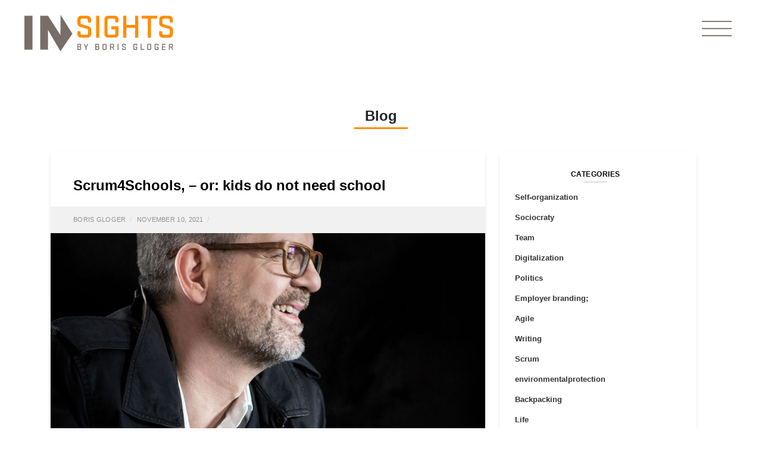

--- FILE ---
content_type: text/html; charset=UTF-8
request_url: https://insightsbyborisgloger.com/en/keynotes/scrum4schools-or-kids-do-not-need-school/
body_size: 20041
content:
<!DOCTYPE html>
<html lang="en-GB">
    <head>
        <meta charset="UTF-8">
        <meta name="viewport" content="width=device-width, initial-scale=1, shrink-to-fit=no">
        <link rel="profile" href="http://gmpg.org/xfn/11">
        <meta name='robots' content='index, follow, max-image-preview:large, max-snippet:-1, max-video-preview:-1' />

<!-- Social Warfare v4.3.0 https://warfareplugins.com - BEGINNING OF OUTPUT -->
<style>
	@font-face {
		font-family: "sw-icon-font";
		src:url("https://insightsbyborisgloger.com/wp-content/plugins/social-warfare/assets/fonts/sw-icon-font.eot?ver=4.3.0");
		src:url("https://insightsbyborisgloger.com/wp-content/plugins/social-warfare/assets/fonts/sw-icon-font.eot?ver=4.3.0#iefix") format("embedded-opentype"),
		url("https://insightsbyborisgloger.com/wp-content/plugins/social-warfare/assets/fonts/sw-icon-font.woff?ver=4.3.0") format("woff"),
		url("https://insightsbyborisgloger.com/wp-content/plugins/social-warfare/assets/fonts/sw-icon-font.ttf?ver=4.3.0") format("truetype"),
		url("https://insightsbyborisgloger.com/wp-content/plugins/social-warfare/assets/fonts/sw-icon-font.svg?ver=4.3.0#1445203416") format("svg");
		font-weight: normal;
		font-style: normal;
		font-display:block;
	}
</style>
<!-- Social Warfare v4.3.0 https://warfareplugins.com - END OF OUTPUT -->


	<!-- This site is optimized with the Yoast SEO plugin v19.1 - https://yoast.com/wordpress/plugins/seo/ -->
	<title>Scrum4Schools, - or: kids do not need school - Insights by Boris Gloger</title>
	<link rel="canonical" href="https://www.insightsbyborisgloger.com/en/keynotes/scrum4schools-or-kids-do-not-need-school/" />
	<meta property="og:locale" content="en_GB" />
	<meta property="og:type" content="article" />
	<meta property="og:title" content="Scrum4Schools, - or: kids do not need school - Insights by Boris Gloger" />
	<meta property="og:description" content="Let&#8217;s face it: children learn something in school that is largely of no interest to them and &#8211; with a few exceptions &#8211; does not help them in life. and that &#8211; with a few exceptions &#8211; does not help them in life. The result are listless students who struggle through their lessons and are [...]Read More..." />
	<meta property="og:url" content="https://www.insightsbyborisgloger.com/en/keynotes/scrum4schools-or-kids-do-not-need-school/" />
	<meta property="og:site_name" content="Insights by Boris Gloger" />
	<meta property="og:image" content="https://www.insightsbyborisgloger.com/wp-content/uploads/2019/09/Boris-Gloger.jpg" />
	<meta property="og:image:width" content="1300" />
	<meta property="og:image:height" content="1411" />
	<meta property="og:image:type" content="image/jpeg" />
	<meta name="twitter:card" content="summary_large_image" />
	<meta name="twitter:label1" content="Est. reading time" />
	<meta name="twitter:data1" content="1 minute" />
	<script type="application/ld+json" class="yoast-schema-graph">{"@context":"https://schema.org","@graph":[{"@type":"WebSite","@id":"https://www.insightsbyborisgloger.com/#website","url":"https://www.insightsbyborisgloger.com/","name":"Insights by Boris Gloger","description":"","potentialAction":[{"@type":"SearchAction","target":{"@type":"EntryPoint","urlTemplate":"https://www.insightsbyborisgloger.com/?s={search_term_string}"},"query-input":"required name=search_term_string"}],"inLanguage":"en-GB"},{"@type":"ImageObject","inLanguage":"en-GB","@id":"https://www.insightsbyborisgloger.com/en/keynotes/scrum4schools-or-kids-do-not-need-school/#primaryimage","url":"https://insightsbyborisgloger.com/wp-content/uploads/2019/09/Boris-Gloger.jpg","contentUrl":"https://insightsbyborisgloger.com/wp-content/uploads/2019/09/Boris-Gloger.jpg","width":1300,"height":1411},{"@type":"WebPage","@id":"https://www.insightsbyborisgloger.com/en/keynotes/scrum4schools-or-kids-do-not-need-school/#webpage","url":"https://www.insightsbyborisgloger.com/en/keynotes/scrum4schools-or-kids-do-not-need-school/","name":"Scrum4Schools, - or: kids do not need school - Insights by Boris Gloger","isPartOf":{"@id":"https://www.insightsbyborisgloger.com/#website"},"primaryImageOfPage":{"@id":"https://www.insightsbyborisgloger.com/en/keynotes/scrum4schools-or-kids-do-not-need-school/#primaryimage"},"datePublished":"2021-11-10T08:52:24+00:00","dateModified":"2021-11-10T08:52:24+00:00","breadcrumb":{"@id":"https://www.insightsbyborisgloger.com/en/keynotes/scrum4schools-or-kids-do-not-need-school/#breadcrumb"},"inLanguage":"en-GB","potentialAction":[{"@type":"ReadAction","target":["https://www.insightsbyborisgloger.com/en/keynotes/scrum4schools-or-kids-do-not-need-school/"]}]},{"@type":"BreadcrumbList","@id":"https://www.insightsbyborisgloger.com/en/keynotes/scrum4schools-or-kids-do-not-need-school/#breadcrumb","itemListElement":[{"@type":"ListItem","position":1,"name":"Home","item":"https://www.insightsbyborisgloger.com/en/"},{"@type":"ListItem","position":2,"name":"Scrum4Schools, &#8211; or: kids do not need school"}]}]}</script>
	<!-- / Yoast SEO plugin. -->


<link rel='dns-prefetch' href='//insightsbyborisgloger.com' />
<link rel='dns-prefetch' href='//apis.google.com' />
<link rel='dns-prefetch' href='//www.google.com' />
<link rel='dns-prefetch' href='//cdnjs.cloudflare.com' />
<link rel='dns-prefetch' href='//s.w.org' />
<link rel="alternate" type="application/rss+xml" title="Insights by Boris Gloger &raquo; Feed" href="https://insightsbyborisgloger.com/en/feed/" />
<link rel="alternate" type="application/rss+xml" title="Insights by Boris Gloger &raquo; Comments Feed" href="https://insightsbyborisgloger.com/en/comments/feed/" />
<script type="text/javascript">
window._wpemojiSettings = {"baseUrl":"https:\/\/s.w.org\/images\/core\/emoji\/14.0.0\/72x72\/","ext":".png","svgUrl":"https:\/\/s.w.org\/images\/core\/emoji\/14.0.0\/svg\/","svgExt":".svg","source":{"concatemoji":"https:\/\/insightsbyborisgloger.com\/wp-includes\/js\/wp-emoji-release.min.js?ver=6.0"}};
/*! This file is auto-generated */
!function(e,a,t){var n,r,o,i=a.createElement("canvas"),p=i.getContext&&i.getContext("2d");function s(e,t){var a=String.fromCharCode,e=(p.clearRect(0,0,i.width,i.height),p.fillText(a.apply(this,e),0,0),i.toDataURL());return p.clearRect(0,0,i.width,i.height),p.fillText(a.apply(this,t),0,0),e===i.toDataURL()}function c(e){var t=a.createElement("script");t.src=e,t.defer=t.type="text/javascript",a.getElementsByTagName("head")[0].appendChild(t)}for(o=Array("flag","emoji"),t.supports={everything:!0,everythingExceptFlag:!0},r=0;r<o.length;r++)t.supports[o[r]]=function(e){if(!p||!p.fillText)return!1;switch(p.textBaseline="top",p.font="600 32px Arial",e){case"flag":return s([127987,65039,8205,9895,65039],[127987,65039,8203,9895,65039])?!1:!s([55356,56826,55356,56819],[55356,56826,8203,55356,56819])&&!s([55356,57332,56128,56423,56128,56418,56128,56421,56128,56430,56128,56423,56128,56447],[55356,57332,8203,56128,56423,8203,56128,56418,8203,56128,56421,8203,56128,56430,8203,56128,56423,8203,56128,56447]);case"emoji":return!s([129777,127995,8205,129778,127999],[129777,127995,8203,129778,127999])}return!1}(o[r]),t.supports.everything=t.supports.everything&&t.supports[o[r]],"flag"!==o[r]&&(t.supports.everythingExceptFlag=t.supports.everythingExceptFlag&&t.supports[o[r]]);t.supports.everythingExceptFlag=t.supports.everythingExceptFlag&&!t.supports.flag,t.DOMReady=!1,t.readyCallback=function(){t.DOMReady=!0},t.supports.everything||(n=function(){t.readyCallback()},a.addEventListener?(a.addEventListener("DOMContentLoaded",n,!1),e.addEventListener("load",n,!1)):(e.attachEvent("onload",n),a.attachEvent("onreadystatechange",function(){"complete"===a.readyState&&t.readyCallback()})),(e=t.source||{}).concatemoji?c(e.concatemoji):e.wpemoji&&e.twemoji&&(c(e.twemoji),c(e.wpemoji)))}(window,document,window._wpemojiSettings);
</script>
<style type="text/css">
img.wp-smiley,
img.emoji {
	display: inline !important;
	border: none !important;
	box-shadow: none !important;
	height: 1em !important;
	width: 1em !important;
	margin: 0 0.07em !important;
	vertical-align: -0.1em !important;
	background: none !important;
	padding: 0 !important;
}
</style>
	<link rel='stylesheet' id='social-warfare-block-css-css'  href='https://insightsbyborisgloger.com/wp-content/plugins/social-warfare/assets/js/post-editor/dist/blocks.style.build.css?ver=6.0' type='text/css' media='all' />
<link rel='stylesheet' id='wp-block-library-css'  href='https://insightsbyborisgloger.com/wp-includes/css/dist/block-library/style.min.css?ver=6.0' type='text/css' media='all' />
<style id='global-styles-inline-css' type='text/css'>
body{--wp--preset--color--black: #000000;--wp--preset--color--cyan-bluish-gray: #abb8c3;--wp--preset--color--white: #ffffff;--wp--preset--color--pale-pink: #f78da7;--wp--preset--color--vivid-red: #cf2e2e;--wp--preset--color--luminous-vivid-orange: #ff6900;--wp--preset--color--luminous-vivid-amber: #fcb900;--wp--preset--color--light-green-cyan: #7bdcb5;--wp--preset--color--vivid-green-cyan: #00d084;--wp--preset--color--pale-cyan-blue: #8ed1fc;--wp--preset--color--vivid-cyan-blue: #0693e3;--wp--preset--color--vivid-purple: #9b51e0;--wp--preset--gradient--vivid-cyan-blue-to-vivid-purple: linear-gradient(135deg,rgba(6,147,227,1) 0%,rgb(155,81,224) 100%);--wp--preset--gradient--light-green-cyan-to-vivid-green-cyan: linear-gradient(135deg,rgb(122,220,180) 0%,rgb(0,208,130) 100%);--wp--preset--gradient--luminous-vivid-amber-to-luminous-vivid-orange: linear-gradient(135deg,rgba(252,185,0,1) 0%,rgba(255,105,0,1) 100%);--wp--preset--gradient--luminous-vivid-orange-to-vivid-red: linear-gradient(135deg,rgba(255,105,0,1) 0%,rgb(207,46,46) 100%);--wp--preset--gradient--very-light-gray-to-cyan-bluish-gray: linear-gradient(135deg,rgb(238,238,238) 0%,rgb(169,184,195) 100%);--wp--preset--gradient--cool-to-warm-spectrum: linear-gradient(135deg,rgb(74,234,220) 0%,rgb(151,120,209) 20%,rgb(207,42,186) 40%,rgb(238,44,130) 60%,rgb(251,105,98) 80%,rgb(254,248,76) 100%);--wp--preset--gradient--blush-light-purple: linear-gradient(135deg,rgb(255,206,236) 0%,rgb(152,150,240) 100%);--wp--preset--gradient--blush-bordeaux: linear-gradient(135deg,rgb(254,205,165) 0%,rgb(254,45,45) 50%,rgb(107,0,62) 100%);--wp--preset--gradient--luminous-dusk: linear-gradient(135deg,rgb(255,203,112) 0%,rgb(199,81,192) 50%,rgb(65,88,208) 100%);--wp--preset--gradient--pale-ocean: linear-gradient(135deg,rgb(255,245,203) 0%,rgb(182,227,212) 50%,rgb(51,167,181) 100%);--wp--preset--gradient--electric-grass: linear-gradient(135deg,rgb(202,248,128) 0%,rgb(113,206,126) 100%);--wp--preset--gradient--midnight: linear-gradient(135deg,rgb(2,3,129) 0%,rgb(40,116,252) 100%);--wp--preset--duotone--dark-grayscale: url('#wp-duotone-dark-grayscale');--wp--preset--duotone--grayscale: url('#wp-duotone-grayscale');--wp--preset--duotone--purple-yellow: url('#wp-duotone-purple-yellow');--wp--preset--duotone--blue-red: url('#wp-duotone-blue-red');--wp--preset--duotone--midnight: url('#wp-duotone-midnight');--wp--preset--duotone--magenta-yellow: url('#wp-duotone-magenta-yellow');--wp--preset--duotone--purple-green: url('#wp-duotone-purple-green');--wp--preset--duotone--blue-orange: url('#wp-duotone-blue-orange');--wp--preset--font-size--small: 13px;--wp--preset--font-size--medium: 20px;--wp--preset--font-size--large: 36px;--wp--preset--font-size--x-large: 42px;}.has-black-color{color: var(--wp--preset--color--black) !important;}.has-cyan-bluish-gray-color{color: var(--wp--preset--color--cyan-bluish-gray) !important;}.has-white-color{color: var(--wp--preset--color--white) !important;}.has-pale-pink-color{color: var(--wp--preset--color--pale-pink) !important;}.has-vivid-red-color{color: var(--wp--preset--color--vivid-red) !important;}.has-luminous-vivid-orange-color{color: var(--wp--preset--color--luminous-vivid-orange) !important;}.has-luminous-vivid-amber-color{color: var(--wp--preset--color--luminous-vivid-amber) !important;}.has-light-green-cyan-color{color: var(--wp--preset--color--light-green-cyan) !important;}.has-vivid-green-cyan-color{color: var(--wp--preset--color--vivid-green-cyan) !important;}.has-pale-cyan-blue-color{color: var(--wp--preset--color--pale-cyan-blue) !important;}.has-vivid-cyan-blue-color{color: var(--wp--preset--color--vivid-cyan-blue) !important;}.has-vivid-purple-color{color: var(--wp--preset--color--vivid-purple) !important;}.has-black-background-color{background-color: var(--wp--preset--color--black) !important;}.has-cyan-bluish-gray-background-color{background-color: var(--wp--preset--color--cyan-bluish-gray) !important;}.has-white-background-color{background-color: var(--wp--preset--color--white) !important;}.has-pale-pink-background-color{background-color: var(--wp--preset--color--pale-pink) !important;}.has-vivid-red-background-color{background-color: var(--wp--preset--color--vivid-red) !important;}.has-luminous-vivid-orange-background-color{background-color: var(--wp--preset--color--luminous-vivid-orange) !important;}.has-luminous-vivid-amber-background-color{background-color: var(--wp--preset--color--luminous-vivid-amber) !important;}.has-light-green-cyan-background-color{background-color: var(--wp--preset--color--light-green-cyan) !important;}.has-vivid-green-cyan-background-color{background-color: var(--wp--preset--color--vivid-green-cyan) !important;}.has-pale-cyan-blue-background-color{background-color: var(--wp--preset--color--pale-cyan-blue) !important;}.has-vivid-cyan-blue-background-color{background-color: var(--wp--preset--color--vivid-cyan-blue) !important;}.has-vivid-purple-background-color{background-color: var(--wp--preset--color--vivid-purple) !important;}.has-black-border-color{border-color: var(--wp--preset--color--black) !important;}.has-cyan-bluish-gray-border-color{border-color: var(--wp--preset--color--cyan-bluish-gray) !important;}.has-white-border-color{border-color: var(--wp--preset--color--white) !important;}.has-pale-pink-border-color{border-color: var(--wp--preset--color--pale-pink) !important;}.has-vivid-red-border-color{border-color: var(--wp--preset--color--vivid-red) !important;}.has-luminous-vivid-orange-border-color{border-color: var(--wp--preset--color--luminous-vivid-orange) !important;}.has-luminous-vivid-amber-border-color{border-color: var(--wp--preset--color--luminous-vivid-amber) !important;}.has-light-green-cyan-border-color{border-color: var(--wp--preset--color--light-green-cyan) !important;}.has-vivid-green-cyan-border-color{border-color: var(--wp--preset--color--vivid-green-cyan) !important;}.has-pale-cyan-blue-border-color{border-color: var(--wp--preset--color--pale-cyan-blue) !important;}.has-vivid-cyan-blue-border-color{border-color: var(--wp--preset--color--vivid-cyan-blue) !important;}.has-vivid-purple-border-color{border-color: var(--wp--preset--color--vivid-purple) !important;}.has-vivid-cyan-blue-to-vivid-purple-gradient-background{background: var(--wp--preset--gradient--vivid-cyan-blue-to-vivid-purple) !important;}.has-light-green-cyan-to-vivid-green-cyan-gradient-background{background: var(--wp--preset--gradient--light-green-cyan-to-vivid-green-cyan) !important;}.has-luminous-vivid-amber-to-luminous-vivid-orange-gradient-background{background: var(--wp--preset--gradient--luminous-vivid-amber-to-luminous-vivid-orange) !important;}.has-luminous-vivid-orange-to-vivid-red-gradient-background{background: var(--wp--preset--gradient--luminous-vivid-orange-to-vivid-red) !important;}.has-very-light-gray-to-cyan-bluish-gray-gradient-background{background: var(--wp--preset--gradient--very-light-gray-to-cyan-bluish-gray) !important;}.has-cool-to-warm-spectrum-gradient-background{background: var(--wp--preset--gradient--cool-to-warm-spectrum) !important;}.has-blush-light-purple-gradient-background{background: var(--wp--preset--gradient--blush-light-purple) !important;}.has-blush-bordeaux-gradient-background{background: var(--wp--preset--gradient--blush-bordeaux) !important;}.has-luminous-dusk-gradient-background{background: var(--wp--preset--gradient--luminous-dusk) !important;}.has-pale-ocean-gradient-background{background: var(--wp--preset--gradient--pale-ocean) !important;}.has-electric-grass-gradient-background{background: var(--wp--preset--gradient--electric-grass) !important;}.has-midnight-gradient-background{background: var(--wp--preset--gradient--midnight) !important;}.has-small-font-size{font-size: var(--wp--preset--font-size--small) !important;}.has-medium-font-size{font-size: var(--wp--preset--font-size--medium) !important;}.has-large-font-size{font-size: var(--wp--preset--font-size--large) !important;}.has-x-large-font-size{font-size: var(--wp--preset--font-size--x-large) !important;}
</style>
<link rel='stylesheet' id='contact-form-7-css'  href='https://insightsbyborisgloger.com/wp-content/plugins/contact-form-7/includes/css/styles.css?ver=5.6' type='text/css' media='all' />
<link rel='stylesheet' id='d860dbce6-css'  href='https://insightsbyborisgloger.com/wp-content/uploads/essential-addons-elementor/734e5f942.min.css?ver=1769907004' type='text/css' media='all' />
<link rel='stylesheet' id='social_warfare-css'  href='https://insightsbyborisgloger.com/wp-content/plugins/social-warfare/assets/css/style.min.css?ver=4.3.0' type='text/css' media='all' />
<link rel='stylesheet' id='bginsights-styles-css'  href='https://insightsbyborisgloger.com/wp-content/themes/bginsights/css/theme.min.css?ver=2.0.0.1655807113' type='text/css' media='all' />
<link rel='stylesheet' id='magnific-popup-styles-css'  href='https://cdnjs.cloudflare.com/ajax/libs/magnific-popup.js/1.0.0/magnific-popup.min.css?ver=2.0.0.1655807113' type='text/css' media='all' />
<link rel='stylesheet' id='owl-carousel-css'  href='https://insightsbyborisgloger.com/wp-content/themes/bginsights/css/owl.carousel.min.css?ver=2.0.0.1655807113' type='text/css' media='all' />
<link rel='stylesheet' id='owl-carousel-theme-css'  href='https://insightsbyborisgloger.com/wp-content/themes/bginsights/css/owl.theme.default.min.css?ver=2.0.0.1655807113' type='text/css' media='all' />
<link rel='stylesheet' id='elementor-icons-css'  href='https://insightsbyborisgloger.com/wp-content/plugins/elementor/assets/lib/eicons/css/elementor-icons.min.css?ver=5.11.0' type='text/css' media='all' />
<style id='elementor-icons-inline-css' type='text/css'>

		.elementor-add-new-section .elementor-add-templately-promo-button{
            background-color: #5d4fff;
            background-image: url(https://insightsbyborisgloger.com/wp-content/plugins/essential-addons-for-elementor-lite/assets/admin/images/templately/logo-icon.svg);
            background-repeat: no-repeat;
            background-position: center center;
            margin-left: 5px;
            position: relative;
            bottom: 5px;
        }
</style>
<link rel='stylesheet' id='elementor-animations-css'  href='https://insightsbyborisgloger.com/wp-content/plugins/elementor/assets/lib/animations/animations.min.css?ver=3.2.2' type='text/css' media='all' />
<link rel='stylesheet' id='elementor-frontend-legacy-css'  href='https://insightsbyborisgloger.com/wp-content/plugins/elementor/assets/css/frontend-legacy.min.css?ver=3.2.2' type='text/css' media='all' />
<link rel='stylesheet' id='elementor-frontend-css'  href='https://insightsbyborisgloger.com/wp-content/plugins/elementor/assets/css/frontend.min.css?ver=3.2.2' type='text/css' media='all' />
<link rel='stylesheet' id='elementor-post-27344-css'  href='https://insightsbyborisgloger.com/wp-content/uploads/elementor/css/post-27344.css?ver=1620992101' type='text/css' media='all' />
<link rel='stylesheet' id='elementor-pro-css'  href='https://insightsbyborisgloger.com/wp-content/plugins/elementor-pro/assets/css/frontend.min.css?ver=3.2.2' type='text/css' media='all' />
<link rel='stylesheet' id='uael-frontend-css'  href='https://insightsbyborisgloger.com/wp-content/plugins/ultimate-elementor/assets/min-css/uael-frontend.min.css?ver=1.30.2' type='text/css' media='all' />
<link rel='stylesheet' id='font-awesome-5-all-css'  href='https://insightsbyborisgloger.com/wp-content/plugins/elementor/assets/lib/font-awesome/css/all.min.css?ver=4.9.17' type='text/css' media='all' />
<link rel='stylesheet' id='font-awesome-4-shim-css'  href='https://insightsbyborisgloger.com/wp-content/plugins/elementor/assets/lib/font-awesome/css/v4-shims.min.css?ver=5.1.6' type='text/css' media='all' />
<link rel='stylesheet' id='namogo-icons-css'  href='https://insightsbyborisgloger.com/wp-content/plugins/elementor-extras/assets/lib/nicons/css/nicons.css?ver=2.2.51' type='text/css' media='all' />
<link rel='stylesheet' id='elementor-extras-frontend-css'  href='https://insightsbyborisgloger.com/wp-content/plugins/elementor-extras/assets/css/frontend.min.css?ver=2.2.51' type='text/css' media='all' />
<link rel='stylesheet' id='elementor-global-css'  href='https://insightsbyborisgloger.com/wp-content/uploads/elementor/css/global.css?ver=1620992178' type='text/css' media='all' />
<link rel='stylesheet' id='elementor-post-28526-css'  href='https://insightsbyborisgloger.com/wp-content/uploads/elementor/css/post-28526.css?ver=1620992101' type='text/css' media='all' />
<link rel='stylesheet' id='ssp-castos-player-css'  href='https://insightsbyborisgloger.com/wp-content/plugins/seriously-simple-podcasting/assets/css/castos-player.css?ver=b9288b146baa1f47d55f3de0a140fb15' type='text/css' media='all' />
<link rel='stylesheet' id='ssp-subscribe-buttons-css'  href='https://insightsbyborisgloger.com/wp-content/plugins/seriously-simple-podcasting/assets/css/subscribe-buttons.css?ver=2.13.0' type='text/css' media='all' />
<link rel='stylesheet' id='borlabs-cookie-css'  href='https://insightsbyborisgloger.com/wp-content/cache/borlabs-cookie/borlabs-cookie_1_en.css?ver=2.1.9-10' type='text/css' media='all' />
<link rel='stylesheet' id='google-fonts-1-css'  href='https://fonts.googleapis.com/css?family=Roboto%3A100%2C100italic%2C200%2C200italic%2C300%2C300italic%2C400%2C400italic%2C500%2C500italic%2C600%2C600italic%2C700%2C700italic%2C800%2C800italic%2C900%2C900italic%7CRoboto+Slab%3A100%2C100italic%2C200%2C200italic%2C300%2C300italic%2C400%2C400italic%2C500%2C500italic%2C600%2C600italic%2C700%2C700italic%2C800%2C800italic%2C900%2C900italic&#038;display=auto&#038;ver=6.0' type='text/css' media='all' />
<script type='text/javascript' src='https://insightsbyborisgloger.com/wp-includes/js/jquery/jquery.min.js?ver=3.6.0' id='jquery-core-js'></script>
<script type='text/javascript' src='https://insightsbyborisgloger.com/wp-includes/js/jquery/jquery-migrate.min.js?ver=3.3.2' id='jquery-migrate-js'></script>
<script type='text/javascript' src='https://insightsbyborisgloger.com/wp-content/plugins/svg-support/js/min/svgs-inline-min.js?ver=1.0.0' id='bodhi_svg_inline-js'></script>
<script type='text/javascript' id='bodhi_svg_inline-js-after'>
cssTarget="img.style-svg";ForceInlineSVGActive="false";
</script>
<script type='text/javascript' src='https://insightsbyborisgloger.com/wp-content/plugins/elementor/assets/lib/font-awesome/js/v4-shims.min.js?ver=5.1.6' id='font-awesome-4-shim-js'></script>
<link rel="https://api.w.org/" href="https://insightsbyborisgloger.com/wp-json/" /><link rel="alternate" type="application/json" href="https://insightsbyborisgloger.com/wp-json/wp/v2/keynotes/29001" /><link rel="EditURI" type="application/rsd+xml" title="RSD" href="https://insightsbyborisgloger.com/xmlrpc.php?rsd" />
<link rel="wlwmanifest" type="application/wlwmanifest+xml" href="https://insightsbyborisgloger.com/wp-includes/wlwmanifest.xml" /> 
<meta name="generator" content="WordPress 6.0" />
<meta name="generator" content="Seriously Simple Podcasting 2.13.0" />
<link rel='shortlink' href='https://insightsbyborisgloger.com/?p=29001' />
<link rel="alternate" type="application/json+oembed" href="https://insightsbyborisgloger.com/wp-json/oembed/1.0/embed?url=https%3A%2F%2Finsightsbyborisgloger.com%2Fen%2Fkeynotes%2Fscrum4schools-or-kids-do-not-need-school%2F" />
<link rel="alternate" type="text/xml+oembed" href="https://insightsbyborisgloger.com/wp-json/oembed/1.0/embed?url=https%3A%2F%2Finsightsbyborisgloger.com%2Fen%2Fkeynotes%2Fscrum4schools-or-kids-do-not-need-school%2F&#038;format=xml" />

<link rel="alternate" type="application/rss+xml" title="Podcast RSS feed" href="https://insightsbyborisgloger.com/feed/podcast" />

<link rel="alternate" href="https://insightsbyborisgloger.com/keynotes/scrum4schools-oder-kinder-brauchen-keine-schule/" hreflang="de" />
<link rel="alternate" href="https://insightsbyborisgloger.com/en/keynotes/scrum4schools-or-kids-do-not-need-school/" hreflang="en" />
<!-- Analytics by WP Statistics v13.2.4 - https://wp-statistics.com/ -->
<meta name="mobile-web-app-capable" content="yes">
<meta name="apple-mobile-web-app-capable" content="yes">
<meta name="apple-mobile-web-app-title" content="Insights by Boris Gloger - ">
		<style type="text/css" id="wp-custom-css">
			.mb-widgets-column li {
padding-bottom: 10px !important;
}

.bg-hero-with-image .container{
	z-index:5;
}
.widgetizedArea {
padding-right: 10px !important;
}

.elementor-bg-image-carousel .btn.elementor-size-sm, .elementor-bg-image-carousel .wpcf7 input.elementor-size-sm[type=submit]{
	    font-size: 2.5vh;
    position: relative;
}

.elementor-bg-image-carousel .btn-outline-primary:after, .elementor-bg-image-carousel .btn-outline-primary:before, .elementor-bg-image-carousel .btn-outline-secondary:after, .elementor-bg-image-carousel .btn-outline-secondary:before, .elementor-bg-image-carousel .wpcf7 input[type=submit]:after, .elementor-bg-image-carousel .wpcf7 input[type=submit]:before{
	top: 0!important;
	    height: 100%!important;
	background-size: contain;
    background-repeat: no-repeat;
    background-position: center center;
}



.elementor-image-carousel-caption .brand-headline img{
	height:15vh!important;
	max-height:120px;
}


.elementor-image-carousel-caption .brand-headline .brand-headline-side-text.side-text-image{
	    height: 15vh;
	position: relative;
	    max-height: 120px;
}

.elementor-image-carousel-caption .brand-headline .brand-headline-side-text.side-text-image img{
	height: 8vh!important;
	max-height:70px;
	 
}

.elementor-image-carousel-caption .brand-headline .brand-headline-side-text.side-text-image img.bottom-image{
	position: absolute;
  height: 2.5vh!important;
	max-height:40px;

}

@media(max-width:991px){
	
	.elementor-image-carousel-caption .brand-headline .brand-headline-side-text.side-text-image{
		    max-height: 50px;
	}
	
	.elementor-image-carousel-caption .brand-headline{
	display:inline-block;
}

	.elementor-image-carousel-caption .brand-headline img{
		max-height: 50px!important;
	}
	.elementor-image-carousel-caption .brand-headline .brand-headline-side-text.side-text-image img.bottom-image{
		    bottom: 0px;
    max-height: 11px!important;
    top: auto;
	}
	
	.elementor-image-carousel-caption .brand-headline .brand-headline-side-text.side-text-image img{
    top: 0;
        max-height: 27px!important;
	}
}


.event-compact-item:hover{
	background-color: #ece9e5;
}

.event-compact-item .event-compact-item-info h3 a {
    color: #ff8c00;
    font-weight: 300;
    display: block;
    margin-top: 5px;
    font-size: 95%;
}

@media(max-width:991px){
	.disable-bg .elementor-element-populated{
		background:none!important;
	}
}

.tooltip{
	margin-left:5px;
}
.tooltip .tooltip-inner{
	background-color:#afa595;
}


.tooltip .arrow:before{
	border-color:#afa595!important;
	background:none!important;
	display:none!important;
}

.bg-sliderposts-more .btn{
	text-transform: capitalize;
}

.elementor-bg-image-carousel:not(.has-docked-slide) .brand-headline{
	visibility:hidden!important;
}

@media(max-width:991px){
.videoPopuped iframe{
	max-width:100%;
	height:300px;
}
	.start-date{
		    width: 20px;
	}
	
	.list-select li a {
    font-size: 18px;
    padding: 15px 30px;
}
	
	.tooltip-inner{
		    max-width: 90%;
	}
	
	#calendar_filter {

    transform: scale(1.5);
}
	.tooltip .arrow:before{
	border:none!important;
		
}
	}

@media(max-width:460px){
.videoPopuped iframe{
	max-width:100%;
	height:250px;
}
	}

ul li {
	font-weight: 300 !important;
}




body:not(.page-id-133):not(.page-id-350) .grecaptcha-badge{
	display: none!important;
}


.post-excerpt{
	max-width:100%;
  overflow-wrap: break-word;
  word-wrap: break-word;
  -ms-word-break: break-all;
/* Instead use this non-standard one: */
  word-break: break-word;
  -ms-hyphens: auto;
  -moz-hyphens: auto;
  -webkit-hyphens: auto;
  hyphens: auto;
}


.archive-post .post-footer{
	width:100%!important;
}

.elementor-column-gap-default>.elementor-row>.elementor-column>.elementor-element-populated {
    padding: 0px;
}

.widgetizedArea li a, .widgetizedArea ul a {
	margin-bottom:5px
}
body .widgetizedArea .tagcloud a{
    color: #333;
    font-size: 13px!important;
    font-weight: 700;
    display: block;
    padding-left: 25px;
	margin-bottom:5px
}

.post-image a{
	    width: 100%;
    height: 100%;
    position: absolute;
}
.calendar_wrap{
padding: 15px;
    text-align: center;
	}
.wp-calendar.wp-calendar-table{
	width: 100%;
    font-size: 12px;
	
}


.single .post-content h2,
.single .post-content h3{
	margin-top:40px;
	margin-bottom:15px!important;
}



body h3 {
    font-size: 17px!important;
}

body h4 {
    font-size: 15px!important;
}

body.search-results h3:after,
body.search-results h4:after,
body.search-no-results h3:after,
body.search-no-results h4:after{
	display:none;
}

body.search-results .btn-secondary,
body.search-no-results .btn-secondary{
	margin-top: 10px;
    background: darkorange;
    border-color: darkorange;
}

body.search-results h2:after,
body.search-no-results h2:after{
    content: '';
    display: inline-block;
    width: 50px;
    height: 3px;
    background-color: #ff8c00;
    position: absolute;
    bottom: -12px;
    left: 0;
    right: 0;
    margin: auto;
}
.search-form{
	display:flex;
	width: 100%;
}
.search-form .submit{
	    line-height: 0;
    padding: 0px 15px;
}


.lang-item a{
	position:relative;
	padding-left:17px;
	display:inline-block;
}
.lang-item a:before{
    position: absolute;
   content: "\f0ac";
   font: normal normal normal 16px/1 FontAwesome;
    left:0;
    top: 4px;
    z-index: 1;
	}		</style>
		        <script type='text/javascript' src='https://cdnjs.cloudflare.com/ajax/libs/magnific-popup.js/1.0.0/jquery.magnific-popup.min.js?ver=2.0.0.1558525109'></script>

                
        <link rel="icon" href="https://insightsbyborisgloger.com/wp-content/themes/bginsights/img/cropped-Insights-Icon-2-150x150.png?v=2" sizes="32x32" />
        <link rel="icon" href="https://insightsbyborisgloger.com/wp-content/themes/bginsights/img/cropped-Insights-Icon-2-300x300.png?v=2" sizes="192x192" />
        <link rel="apple-touch-icon-precomposed" href="https://insightsbyborisgloger.com/wp-content/themes/bginsights/img/cropped-Insights-Icon-2-300x300.png?v=2" />
        <meta name="msapplication-TileImage" content="https://insightsbyborisgloger.com/wp-content/themes/bginsights/img/cropped-Insights-Icon-2-300x300.png?v=2" />

    </head>

    <body class="keynotes-template-default single single-keynotes postid-29001 wp-embed-responsive group-blog elementor-default elementor-kit-27344" data-offset="200">
        <svg xmlns="http://www.w3.org/2000/svg" viewBox="0 0 0 0" width="0" height="0" focusable="false" role="none" style="visibility: hidden; position: absolute; left: -9999px; overflow: hidden;" ><defs><filter id="wp-duotone-dark-grayscale"><feColorMatrix color-interpolation-filters="sRGB" type="matrix" values=" .299 .587 .114 0 0 .299 .587 .114 0 0 .299 .587 .114 0 0 .299 .587 .114 0 0 " /><feComponentTransfer color-interpolation-filters="sRGB" ><feFuncR type="table" tableValues="0 0.49803921568627" /><feFuncG type="table" tableValues="0 0.49803921568627" /><feFuncB type="table" tableValues="0 0.49803921568627" /><feFuncA type="table" tableValues="1 1" /></feComponentTransfer><feComposite in2="SourceGraphic" operator="in" /></filter></defs></svg><svg xmlns="http://www.w3.org/2000/svg" viewBox="0 0 0 0" width="0" height="0" focusable="false" role="none" style="visibility: hidden; position: absolute; left: -9999px; overflow: hidden;" ><defs><filter id="wp-duotone-grayscale"><feColorMatrix color-interpolation-filters="sRGB" type="matrix" values=" .299 .587 .114 0 0 .299 .587 .114 0 0 .299 .587 .114 0 0 .299 .587 .114 0 0 " /><feComponentTransfer color-interpolation-filters="sRGB" ><feFuncR type="table" tableValues="0 1" /><feFuncG type="table" tableValues="0 1" /><feFuncB type="table" tableValues="0 1" /><feFuncA type="table" tableValues="1 1" /></feComponentTransfer><feComposite in2="SourceGraphic" operator="in" /></filter></defs></svg><svg xmlns="http://www.w3.org/2000/svg" viewBox="0 0 0 0" width="0" height="0" focusable="false" role="none" style="visibility: hidden; position: absolute; left: -9999px; overflow: hidden;" ><defs><filter id="wp-duotone-purple-yellow"><feColorMatrix color-interpolation-filters="sRGB" type="matrix" values=" .299 .587 .114 0 0 .299 .587 .114 0 0 .299 .587 .114 0 0 .299 .587 .114 0 0 " /><feComponentTransfer color-interpolation-filters="sRGB" ><feFuncR type="table" tableValues="0.54901960784314 0.98823529411765" /><feFuncG type="table" tableValues="0 1" /><feFuncB type="table" tableValues="0.71764705882353 0.25490196078431" /><feFuncA type="table" tableValues="1 1" /></feComponentTransfer><feComposite in2="SourceGraphic" operator="in" /></filter></defs></svg><svg xmlns="http://www.w3.org/2000/svg" viewBox="0 0 0 0" width="0" height="0" focusable="false" role="none" style="visibility: hidden; position: absolute; left: -9999px; overflow: hidden;" ><defs><filter id="wp-duotone-blue-red"><feColorMatrix color-interpolation-filters="sRGB" type="matrix" values=" .299 .587 .114 0 0 .299 .587 .114 0 0 .299 .587 .114 0 0 .299 .587 .114 0 0 " /><feComponentTransfer color-interpolation-filters="sRGB" ><feFuncR type="table" tableValues="0 1" /><feFuncG type="table" tableValues="0 0.27843137254902" /><feFuncB type="table" tableValues="0.5921568627451 0.27843137254902" /><feFuncA type="table" tableValues="1 1" /></feComponentTransfer><feComposite in2="SourceGraphic" operator="in" /></filter></defs></svg><svg xmlns="http://www.w3.org/2000/svg" viewBox="0 0 0 0" width="0" height="0" focusable="false" role="none" style="visibility: hidden; position: absolute; left: -9999px; overflow: hidden;" ><defs><filter id="wp-duotone-midnight"><feColorMatrix color-interpolation-filters="sRGB" type="matrix" values=" .299 .587 .114 0 0 .299 .587 .114 0 0 .299 .587 .114 0 0 .299 .587 .114 0 0 " /><feComponentTransfer color-interpolation-filters="sRGB" ><feFuncR type="table" tableValues="0 0" /><feFuncG type="table" tableValues="0 0.64705882352941" /><feFuncB type="table" tableValues="0 1" /><feFuncA type="table" tableValues="1 1" /></feComponentTransfer><feComposite in2="SourceGraphic" operator="in" /></filter></defs></svg><svg xmlns="http://www.w3.org/2000/svg" viewBox="0 0 0 0" width="0" height="0" focusable="false" role="none" style="visibility: hidden; position: absolute; left: -9999px; overflow: hidden;" ><defs><filter id="wp-duotone-magenta-yellow"><feColorMatrix color-interpolation-filters="sRGB" type="matrix" values=" .299 .587 .114 0 0 .299 .587 .114 0 0 .299 .587 .114 0 0 .299 .587 .114 0 0 " /><feComponentTransfer color-interpolation-filters="sRGB" ><feFuncR type="table" tableValues="0.78039215686275 1" /><feFuncG type="table" tableValues="0 0.94901960784314" /><feFuncB type="table" tableValues="0.35294117647059 0.47058823529412" /><feFuncA type="table" tableValues="1 1" /></feComponentTransfer><feComposite in2="SourceGraphic" operator="in" /></filter></defs></svg><svg xmlns="http://www.w3.org/2000/svg" viewBox="0 0 0 0" width="0" height="0" focusable="false" role="none" style="visibility: hidden; position: absolute; left: -9999px; overflow: hidden;" ><defs><filter id="wp-duotone-purple-green"><feColorMatrix color-interpolation-filters="sRGB" type="matrix" values=" .299 .587 .114 0 0 .299 .587 .114 0 0 .299 .587 .114 0 0 .299 .587 .114 0 0 " /><feComponentTransfer color-interpolation-filters="sRGB" ><feFuncR type="table" tableValues="0.65098039215686 0.40392156862745" /><feFuncG type="table" tableValues="0 1" /><feFuncB type="table" tableValues="0.44705882352941 0.4" /><feFuncA type="table" tableValues="1 1" /></feComponentTransfer><feComposite in2="SourceGraphic" operator="in" /></filter></defs></svg><svg xmlns="http://www.w3.org/2000/svg" viewBox="0 0 0 0" width="0" height="0" focusable="false" role="none" style="visibility: hidden; position: absolute; left: -9999px; overflow: hidden;" ><defs><filter id="wp-duotone-blue-orange"><feColorMatrix color-interpolation-filters="sRGB" type="matrix" values=" .299 .587 .114 0 0 .299 .587 .114 0 0 .299 .587 .114 0 0 .299 .587 .114 0 0 " /><feComponentTransfer color-interpolation-filters="sRGB" ><feFuncR type="table" tableValues="0.098039215686275 1" /><feFuncG type="table" tableValues="0 0.66274509803922" /><feFuncB type="table" tableValues="0.84705882352941 0.41960784313725" /><feFuncA type="table" tableValues="1 1" /></feComponentTransfer><feComposite in2="SourceGraphic" operator="in" /></filter></defs></svg>        <div class="site" id="page">

            <header class="container-fluid main-header">
                <div class="row" id="header_row">
                    <div class="col-10 col-md-10">
                        <div class="header__logo">
                            <a href="https://insightsbyborisgloger.com" class="header__logo-wrap">
                                <!--img src="https://insightsbyborisgloger.com/wp-content/themes/bginsights/img/bginsights_logo.svg" alt="LOGO" />
                                <span>by Boris Gloger</span-->
                                
                                <img src="https://insightsbyborisgloger.com/wp-content/themes/bginsights/img/BG_Insights_block_logo_sv.svg" alt="LOGO" />
                            </a>
                        </div>                        
                    </div>
                    <div class="col-2 col-md-2">
                        <div class="header__menu">
                            <a href="javascript:PAGE.openMenu();" class="header__menu-hamburger"><span class="header__menu-hamburger-line"></span><span class="header__menu-hamburger-line"></span><span class="header__menu-hamburger-line"></span></a>
                        </div>
                    </div>
                </div>

                <div id="header_menu">
             
                    <a href="javascript:PAGE.closeMenu();" class="close-menu-button">
                        <span class="close-button"><img src="https://insightsbyborisgloger.com/wp-content/uploads/2019/05/close_button.png" alt="X" /></span>
                        <span class="close-button-hover"><img src="https://insightsbyborisgloger.com/wp-content/uploads/2019/05/close_button_hover.png" alt="X" /></span>
                    </a>
                    <div class="header-menu__main">
                                                <!-- The WordPress Menu goes here -->
                        <div class="menu-column"><span class="header-menu__nav-item-image"><a href="#inspire"><img src="https://insightsbyborisgloger.com/wp-content/uploads/2019/08/BG_Inspire_logo_sv.svg" alt="Inspire" /></a></span>

<ul>	<li><a href="https://insightsbyborisgloger.com/en/keynotes/">Keynotes</a></li>
	<li><a href="https://insightsbyborisgloger.com/en/videos-von-keynotes/">Videos</a></li>
	<li><a href="https://insightsbyborisgloger.com/podcast/">Podcasts</a></li>

</ul></div>
<div class="menu-column"><span class="header-menu__nav-item-image"><a href="#initiate"><img src="https://insightsbyborisgloger.com/wp-content/uploads/2019/08/BG_Initiate_logo_sv.svg" alt="Initiate" /></a></span>

<ul>	<li><a href="/en/blog">Blog</a></li>
	<li><a href="https://insightsbyborisgloger.com/en/social-engagement/">Social Engagement</a></li>

</ul></div>
<div class="menu-column"><span class="header-menu__nav-item-image"><a href="#involve"><img src="https://insightsbyborisgloger.com/wp-content/uploads/2019/08/BG_Involve_logo_sv.svg" alt="Involve" /></a></span>

<ul>	<li><a href="https://insightsbyborisgloger.com/en/events/">EVENTS</a></li>

</ul></div>
                    </div>
                    <div class="header-menu__bottom-line">
                        <div class="search-form">
                            
<form method="get" id="searchform" action="https://www.insightsbyborisgloger.com/en/" role="search">
	<label class="sr-only" for="s">Search</label>
	<div class="input-group">
		<input class="field form-control" id="s" name="s" type="text"
			placeholder="Search &hellip;" value="">
		<span class="input-group-append">

            <button type="submit" class="submit btn btn-primary" id="searchsubmit"><i class="fa fa-search" aria-hidden="true"></i></button>
		</span>
	</div>
</form>
                        </div>
                        <ul class="header-menu__bottom-line-text-menu">
                            <li id="menu-item-394-de" class="lang-item lang-item-20 lang-item-de lang-item-first menu-item menu-item-type-custom menu-item-object-custom menu-item-394-de"><a href="https://insightsbyborisgloger.com/keynotes/scrum4schools-oder-kinder-brauchen-keine-schule/" hreflang="de-DE" lang="de-DE">DE</a></li>
<li id="menu-item-28564" class="menu-item menu-item-type-post_type menu-item-object-page menu-item-28564"><a href="https://insightsbyborisgloger.com/en/about/">About</a></li>
<li id="menu-item-28565" class="menu-item menu-item-type-post_type menu-item-object-page menu-item-28565"><a href="https://insightsbyborisgloger.com/en/contact/">Contact</a></li>
                        </ul>
                        <div class="social-in-menu">
                            <ul class="list-inline follow-us-area">
			                    <!--
								<li class="list-inline-item">
			                        <a href="https://www.facebook.com/borisgloger-consulting-GmbH-131286843562990/" target="_blank">
			                            <svg class="icon icon-facebook">
			                            <use xlink:href="https://insightsbyborisgloger.com/wp-content/themes/bginsights/img/follow-icons.svg#icon-facebook"></use>
			                            </svg>
			                        </a>
			                    </li>
								-->	
			                    <li class="list-inline-item">
			                        <a href="https://twitter.com/borisgloger" target="_blank">
			                            <svg class="icon icon-twitter">
			                            <use xlink:href="https://insightsbyborisgloger.com/wp-content/themes/bginsights/img/follow-icons.svg#icon-twitter"></use>
			                            </svg>
			                        </a>
			                    </li>
			                    <li class="list-inline-item">
			                        <a href="https://de.linkedin.com/in/borisgloger" target="_blank">
			                            <svg class="icon icon-linkedin">
			                            <use xlink:href="https://insightsbyborisgloger.com/wp-content/themes/bginsights/img/follow-icons.svg#icon-linkedin"></use>
			                            </svg>
			                        </a>
			                    </li>
								<li class="list-inline-item">
			                        <a href="https://www.xing.com/profile/Boris_Gloger" target="_blank">
			                            <svg class="icon icon-xing">
			                            <use xlink:href="https://insightsbyborisgloger.com/wp-content/themes/bginsights/img/follow-icons.svg#icon-xing"></use>
			                            </svg>
			                        </a>
			                    </li>
			                    <li class="list-inline-item">
			                        <a href="https://www.youtube.com/c/BorisGlogerBadenBaden" target="_blank">
			                            <svg class="icon icon-youtube">
			                            <use xlink:href="https://insightsbyborisgloger.com/wp-content/themes/bginsights/img/follow-icons.svg#icon-youtube"></use>
			                            </svg>
			                        </a>
			                    </li>
			                    <!--
								<li class="list-inline-item">
			                        <a href="https://www.instagram.com/borisgloger_consulting/" target="_blank">
			                            <svg class="icon icon-instagram">
			                            <use xlink:href="https://insightsbyborisgloger.com/wp-content/themes/bginsights/img/follow-icons.svg#icon-instagram"></use>
			                            </svg>
			                        </a>
			                    </li>
								-->
                            </ul>
                        </div>
                        <div class="clear"></div>
                    </div>
                </div>
            </header>

<div class="wrapper" id="single-wrapper">

	<div class="container" id="content" tabindex="-1">

		<div class="row">

			<!-- Do the left sidebar check -->
			

<div class="col-md content-area" id="primary">

			<main class="site-main" id="main">

				                    <header class="page-header">
                        <h1 class="page-title">Blog</h1>
                    </header><!-- .page-header -->

					<div class="mb-posts-column">
<article class="archive-post post-29001 keynotes type-keynotes status-publish has-post-thumbnail hentry" id="post-29001">

    <div class="post-content">

        <div class="m-data post-category">
                    </div>
        <h2 class="post-title"><a href="https://insightsbyborisgloger.com/en/keynotes/scrum4schools-or-kids-do-not-need-school/" rel="bookmark">Scrum4Schools, &#8211; or: kids do not need school</a></h2>        </div>
    <div class="post-footer">
      <span class="m-data post-author">

            Boris Gloger
      </span>

        <span class="m-data post-date">
                <a href="https://insightsbyborisgloger.com/en/keynotes/scrum4schools-or-kids-do-not-need-school/">
                  November 10, 2021                </a>
            </span>
        <span class="m-data post-comments">
                
        <!--<a href="https://insightsbyborisgloger.com/2019/03/25/klimabewusstsein-die-zweite-wiederholt-sich-die-geschichte/#post-comments">Kommentare<span>(<span class="dsq-postid" data-dsqidentifier="26200 https://www.insightsbyborisgloger.com/?p=26200">0</span>)</span></a>-->
      </span>
    </div>
        <div class="post-image" style="background-image:url('https://insightsbyborisgloger.com/wp-content/uploads/2019/09/Boris-Gloger-943x1024.jpg')">
            <a href="https://insightsbyborisgloger.com/en/keynotes/scrum4schools-or-kids-do-not-need-school/"><img width="640" height="695" src="https://insightsbyborisgloger.com/wp-content/uploads/2019/09/Boris-Gloger-943x1024.jpg" class="attachment-large size-large wp-post-image" alt="" srcset="https://insightsbyborisgloger.com/wp-content/uploads/2019/09/Boris-Gloger-943x1024.jpg 943w, https://insightsbyborisgloger.com/wp-content/uploads/2019/09/Boris-Gloger-276x300.jpg 276w, https://insightsbyborisgloger.com/wp-content/uploads/2019/09/Boris-Gloger-768x834.jpg 768w, https://insightsbyborisgloger.com/wp-content/uploads/2019/09/Boris-Gloger.jpg 1300w" sizes="(max-width: 640px) 100vw, 640px" /></a>
        </div>

    <div class="post-content">
        <div class="post-excerpt">
            <div class="swp_social_panel swp_horizontal_panel swp_flat_fresh  swp_default_full_color swp_individual_full_color swp_other_full_color scale-100  scale-" data-min-width="1100" data-float-color="#ffffff" data-float="bottom" data-float-mobile="bottom" data-transition="slide" data-post-id="29001" ><div class="nc_tweetContainer swp_share_button swp_twitter" data-network="twitter"><a class="nc_tweet swp_share_link" rel="nofollow noreferrer noopener" target="_blank" href="https://twitter.com/intent/tweet?text=Scrum4Schools%2C+-+or%3A+kids+do+not+need+school&url=https%3A%2F%2Finsightsbyborisgloger.com%2Fen%2Fkeynotes%2Fscrum4schools-or-kids-do-not-need-school%2F" data-link="https://twitter.com/intent/tweet?text=Scrum4Schools%2C+-+or%3A+kids+do+not+need+school&url=https%3A%2F%2Finsightsbyborisgloger.com%2Fen%2Fkeynotes%2Fscrum4schools-or-kids-do-not-need-school%2F"><span class="swp_count swp_hide"><span class="iconFiller"><span class="spaceManWilly"><i class="sw swp_twitter_icon"></i><span class="swp_share">Tweet</span></span></span></span></a></div><div class="nc_tweetContainer swp_share_button swp_linkedin" data-network="linkedin"><a class="nc_tweet swp_share_link" rel="nofollow noreferrer noopener" target="_blank" href="https://www.linkedin.com/cws/share?url=https%3A%2F%2Finsightsbyborisgloger.com%2Fen%2Fkeynotes%2Fscrum4schools-or-kids-do-not-need-school%2F" data-link="https://www.linkedin.com/cws/share?url=https%3A%2F%2Finsightsbyborisgloger.com%2Fen%2Fkeynotes%2Fscrum4schools-or-kids-do-not-need-school%2F"><span class="swp_count swp_hide"><span class="iconFiller"><span class="spaceManWilly"><i class="sw swp_linkedin_icon"></i><span class="swp_share">Share</span></span></span></span></a></div><div class="nc_tweetContainer swp_share_button swp_pinterest" data-network="pinterest"><a rel="nofollow noreferrer noopener" class="nc_tweet swp_share_link noPop" onClick="var e=document.createElement('script');
							e.setAttribute('type','text/javascript');
							e.setAttribute('charset','UTF-8');
							e.setAttribute('src','//assets.pinterest.com/js/pinmarklet.js?r='+Math.random()*99999999);
							document.body.appendChild(e);
						" ><span class="swp_count swp_hide"><span class="iconFiller"><span class="spaceManWilly"><i class="sw swp_pinterest_icon"></i><span class="swp_share">Pin</span></span></span></span></a></div><div class="nc_tweetContainer swp_share_button swp_facebook" data-network="facebook"><a class="nc_tweet swp_share_link" rel="nofollow noreferrer noopener" target="_blank" href="https://www.facebook.com/share.php?u=https%3A%2F%2Finsightsbyborisgloger.com%2Fen%2Fkeynotes%2Fscrum4schools-or-kids-do-not-need-school%2F" data-link="https://www.facebook.com/share.php?u=https%3A%2F%2Finsightsbyborisgloger.com%2Fen%2Fkeynotes%2Fscrum4schools-or-kids-do-not-need-school%2F"><span class="swp_count swp_hide"><span class="iconFiller"><span class="spaceManWilly"><i class="sw swp_facebook_icon"></i><span class="swp_share">Share</span></span></span></span></a></div><div class="nc_tweetContainer swp_share_button total_shares total_sharesalt" ><span class="swp_count ">0 <span class="swp_label">Shares</span></span></div></div><p>Let&#8217;s face it: children learn something in school that is largely of no interest to them and &#8211; with a few exceptions &#8211; does not help them in life.</p>
<p>and that &#8211; with a few exceptions &#8211; does not help them in life. The result</p>
<p>are listless students who struggle through their lessons and are not adequately prepared for life and the world of work.</p>
<p>for life and the working world. This is also a dilemma for our economy, which will need skilled and resilient young</p>
<p>more than ever on capable and resilient people.</p>
<div class="swp_social_panel swp_horizontal_panel swp_flat_fresh  swp_default_full_color swp_individual_full_color swp_other_full_color scale-100  scale-" data-min-width="1100" data-float-color="#ffffff" data-float="bottom" data-float-mobile="bottom" data-transition="slide" data-post-id="29001" ><div class="nc_tweetContainer swp_share_button swp_twitter" data-network="twitter"><a class="nc_tweet swp_share_link" rel="nofollow noreferrer noopener" target="_blank" href="https://twitter.com/intent/tweet?text=Scrum4Schools%2C+-+or%3A+kids+do+not+need+school&url=https%3A%2F%2Finsightsbyborisgloger.com%2Fen%2Fkeynotes%2Fscrum4schools-or-kids-do-not-need-school%2F" data-link="https://twitter.com/intent/tweet?text=Scrum4Schools%2C+-+or%3A+kids+do+not+need+school&url=https%3A%2F%2Finsightsbyborisgloger.com%2Fen%2Fkeynotes%2Fscrum4schools-or-kids-do-not-need-school%2F"><span class="swp_count swp_hide"><span class="iconFiller"><span class="spaceManWilly"><i class="sw swp_twitter_icon"></i><span class="swp_share">Tweet</span></span></span></span></a></div><div class="nc_tweetContainer swp_share_button swp_linkedin" data-network="linkedin"><a class="nc_tweet swp_share_link" rel="nofollow noreferrer noopener" target="_blank" href="https://www.linkedin.com/cws/share?url=https%3A%2F%2Finsightsbyborisgloger.com%2Fen%2Fkeynotes%2Fscrum4schools-or-kids-do-not-need-school%2F" data-link="https://www.linkedin.com/cws/share?url=https%3A%2F%2Finsightsbyborisgloger.com%2Fen%2Fkeynotes%2Fscrum4schools-or-kids-do-not-need-school%2F"><span class="swp_count swp_hide"><span class="iconFiller"><span class="spaceManWilly"><i class="sw swp_linkedin_icon"></i><span class="swp_share">Share</span></span></span></span></a></div><div class="nc_tweetContainer swp_share_button swp_pinterest" data-network="pinterest"><a rel="nofollow noreferrer noopener" class="nc_tweet swp_share_link noPop" onClick="var e=document.createElement('script');
							e.setAttribute('type','text/javascript');
							e.setAttribute('charset','UTF-8');
							e.setAttribute('src','//assets.pinterest.com/js/pinmarklet.js?r='+Math.random()*99999999);
							document.body.appendChild(e);
						" ><span class="swp_count swp_hide"><span class="iconFiller"><span class="spaceManWilly"><i class="sw swp_pinterest_icon"></i><span class="swp_share">Pin</span></span></span></span></a></div><div class="nc_tweetContainer swp_share_button swp_facebook" data-network="facebook"><a class="nc_tweet swp_share_link" rel="nofollow noreferrer noopener" target="_blank" href="https://www.facebook.com/share.php?u=https%3A%2F%2Finsightsbyborisgloger.com%2Fen%2Fkeynotes%2Fscrum4schools-or-kids-do-not-need-school%2F" data-link="https://www.facebook.com/share.php?u=https%3A%2F%2Finsightsbyborisgloger.com%2Fen%2Fkeynotes%2Fscrum4schools-or-kids-do-not-need-school%2F"><span class="swp_count swp_hide"><span class="iconFiller"><span class="spaceManWilly"><i class="sw swp_facebook_icon"></i><span class="swp_share">Share</span></span></span></span></a></div><div class="nc_tweetContainer swp_share_button total_shares total_sharesalt" ><span class="swp_count ">0 <span class="swp_label">Shares</span></span></div></div><div class="swp-content-locator"></div><div class="swp_social_panel swp_horizontal_panel swp_flat_fresh  swp_default_full_color swp_individual_full_color swp_other_full_color scale-100  scale-" data-min-width="1100" data-float-color="#ffffff" data-float="bottom" data-float-mobile="bottom" data-transition="slide" data-post-id="29001" ><div class="nc_tweetContainer swp_share_button swp_twitter" data-network="twitter"><a class="nc_tweet swp_share_link" rel="nofollow noreferrer noopener" target="_blank" href="https://twitter.com/intent/tweet?text=Scrum4Schools%2C+-+or%3A+kids+do+not+need+school&url=https%3A%2F%2Finsightsbyborisgloger.com%2Fen%2Fkeynotes%2Fscrum4schools-or-kids-do-not-need-school%2F" data-link="https://twitter.com/intent/tweet?text=Scrum4Schools%2C+-+or%3A+kids+do+not+need+school&url=https%3A%2F%2Finsightsbyborisgloger.com%2Fen%2Fkeynotes%2Fscrum4schools-or-kids-do-not-need-school%2F"><span class="swp_count swp_hide"><span class="iconFiller"><span class="spaceManWilly"><i class="sw swp_twitter_icon"></i><span class="swp_share">Tweet</span></span></span></span></a></div><div class="nc_tweetContainer swp_share_button swp_linkedin" data-network="linkedin"><a class="nc_tweet swp_share_link" rel="nofollow noreferrer noopener" target="_blank" href="https://www.linkedin.com/cws/share?url=https%3A%2F%2Finsightsbyborisgloger.com%2Fen%2Fkeynotes%2Fscrum4schools-or-kids-do-not-need-school%2F" data-link="https://www.linkedin.com/cws/share?url=https%3A%2F%2Finsightsbyborisgloger.com%2Fen%2Fkeynotes%2Fscrum4schools-or-kids-do-not-need-school%2F"><span class="swp_count swp_hide"><span class="iconFiller"><span class="spaceManWilly"><i class="sw swp_linkedin_icon"></i><span class="swp_share">Share</span></span></span></span></a></div><div class="nc_tweetContainer swp_share_button swp_pinterest" data-network="pinterest"><a rel="nofollow noreferrer noopener" class="nc_tweet swp_share_link noPop" onClick="var e=document.createElement('script');
							e.setAttribute('type','text/javascript');
							e.setAttribute('charset','UTF-8');
							e.setAttribute('src','//assets.pinterest.com/js/pinmarklet.js?r='+Math.random()*99999999);
							document.body.appendChild(e);
						" ><span class="swp_count swp_hide"><span class="iconFiller"><span class="spaceManWilly"><i class="sw swp_pinterest_icon"></i><span class="swp_share">Pin</span></span></span></span></a></div><div class="nc_tweetContainer swp_share_button swp_facebook" data-network="facebook"><a class="nc_tweet swp_share_link" rel="nofollow noreferrer noopener" target="_blank" href="https://www.facebook.com/share.php?u=https%3A%2F%2Finsightsbyborisgloger.com%2Fen%2Fkeynotes%2Fscrum4schools-or-kids-do-not-need-school%2F" data-link="https://www.facebook.com/share.php?u=https%3A%2F%2Finsightsbyborisgloger.com%2Fen%2Fkeynotes%2Fscrum4schools-or-kids-do-not-need-school%2F"><span class="swp_count swp_hide"><span class="iconFiller"><span class="spaceManWilly"><i class="sw swp_facebook_icon"></i><span class="swp_share">Share</span></span></span></span></a></div><div class="nc_tweetContainer swp_share_button total_shares total_sharesalt" ><span class="swp_count ">0 <span class="swp_label">Shares</span></span></div></div>
        </div>

        <div class="comments-area">
                    </div>  

    </div>
</article>
</div>
<aside class="mb-widgets-column sidebar--right" itemscope="itemscope" itemtype="https://schema.org/WPSidebar">
    <div class = "widgetizedArea"><h3>Categories</h3>
			<ul>
					<li class="cat-item cat-item-550"><a href="https://insightsbyborisgloger.com/en/category/self-organization/">Self-organization</a>
</li>
	<li class="cat-item cat-item-586"><a href="https://insightsbyborisgloger.com/en/category/sociocraty/">Sociocraty</a>
</li>
	<li class="cat-item cat-item-552"><a href="https://insightsbyborisgloger.com/en/category/team-en/">Team</a>
</li>
	<li class="cat-item cat-item-588"><a href="https://insightsbyborisgloger.com/en/category/digitalization/">Digitalization</a>
</li>
	<li class="cat-item cat-item-554"><a href="https://insightsbyborisgloger.com/en/category/politics/">Politics</a>
</li>
	<li class="cat-item cat-item-590"><a href="https://insightsbyborisgloger.com/en/category/employer-branding-en/">Employer branding;</a>
</li>
	<li class="cat-item cat-item-560"><a href="https://insightsbyborisgloger.com/en/category/agile/">Agile</a>
</li>
	<li class="cat-item cat-item-596"><a href="https://insightsbyborisgloger.com/en/category/writing-en/">Writing</a>
</li>
	<li class="cat-item cat-item-562"><a href="https://insightsbyborisgloger.com/en/category/scrum-en/">Scrum</a>
</li>
	<li class="cat-item cat-item-564"><a href="https://insightsbyborisgloger.com/en/category/environmentalprotection/">environmentalprotection</a>
</li>
	<li class="cat-item cat-item-566"><a href="https://insightsbyborisgloger.com/en/category/backpacking/">Backpacking</a>
</li>
	<li class="cat-item cat-item-568"><a href="https://insightsbyborisgloger.com/en/category/life-en/">Life</a>
</li>
	<li class="cat-item cat-item-570"><a href="https://insightsbyborisgloger.com/en/category/travel/">Travel</a>
</li>
	<li class="cat-item cat-item-536"><a href="https://insightsbyborisgloger.com/en/category/featured-en/">Featured</a>
</li>
	<li class="cat-item cat-item-572"><a href="https://insightsbyborisgloger.com/en/category/user-en/">User</a>
</li>
	<li class="cat-item cat-item-538"><a href="https://insightsbyborisgloger.com/en/category/general/">General</a>
</li>
	<li class="cat-item cat-item-574"><a href="https://insightsbyborisgloger.com/en/category/allgemein-en/">Allgemein</a>
</li>
	<li class="cat-item cat-item-540"><a href="https://insightsbyborisgloger.com/en/category/generation-y-en/">Generation Y</a>
</li>
	<li class="cat-item cat-item-576"><a href="https://insightsbyborisgloger.com/en/category/innovation-en/">Innovation</a>
</li>
	<li class="cat-item cat-item-542"><a href="https://insightsbyborisgloger.com/en/category/ideas-en/">Ideas</a>
</li>
	<li class="cat-item cat-item-578"><a href="https://insightsbyborisgloger.com/en/category/startup/">Startup</a>
</li>
	<li class="cat-item cat-item-544"><a href="https://insightsbyborisgloger.com/en/category/society/">Society</a>
</li>
	<li class="cat-item cat-item-580"><a href="https://insightsbyborisgloger.com/en/category/good-to-know-en/">Good to know</a>
</li>
	<li class="cat-item cat-item-546"><a href="https://insightsbyborisgloger.com/en/category/sustainability-en/">Sustainability</a>
</li>
	<li class="cat-item cat-item-582"><a href="https://insightsbyborisgloger.com/en/category/management-en/">Management</a>
</li>
	<li class="cat-item cat-item-548"><a href="https://insightsbyborisgloger.com/en/category/leadership-en/">Leadership</a>
</li>
	<li class="cat-item cat-item-584"><a href="https://insightsbyborisgloger.com/en/category/scrum4schools-en/">scrum4schools</a>
</li>
			</ul>

			</div><div class = "widgetizedArea"><div id="calendar_wrap" class="calendar_wrap"><table id="wp-calendar">
		<caption>February 2026</caption>
		<thead>
		<tr>
		<th scope="col" title="Monday">M</th>
		<th scope="col" title="Tuesday">T</th>
		<th scope="col" title="Wednesday">W</th>
		<th scope="col" title="Thursday">T</th>
		<th scope="col" title="Friday">F</th>
		<th scope="col" title="Saturday">S</th>
		<th scope="col" title="Sunday">S</th>
		</tr>
		</thead>

		<tfoot>
		<tr>
		<td colspan="3" id="prev"><a href="https://insightsbyborisgloger.com/en/2020/02/">&laquo; Feb</a></td>
		<td class="pad">&nbsp;</td>
		<td colspan="3" id="next" class="pad">&nbsp;</td>
		</tr>
		</tfoot>

		<tbody>
		<tr>
		<td colspan="6" class="pad">&nbsp;</td><td id="today">1</td>
	</tr>
	<tr>
		<td>2</td><td>3</td><td>4</td><td>5</td><td>6</td><td>7</td><td>8</td>
	</tr>
	<tr>
		<td>9</td><td>10</td><td>11</td><td>12</td><td>13</td><td>14</td><td>15</td>
	</tr>
	<tr>
		<td>16</td><td>17</td><td>18</td><td>19</td><td>20</td><td>21</td><td>22</td>
	</tr>
	<tr>
		<td>23</td><td>24</td><td>25</td><td>26</td><td>27</td><td>28</td>
		<td class="pad" colspan="1">&nbsp;</td>
	</tr>
	</tbody>
	</table></div></div><div class = "widgetizedArea"><h3>Archives</h3>
			<ul>
					<li><a href='https://insightsbyborisgloger.com/en/2020/02/'>February 2020</a></li>
	<li><a href='https://insightsbyborisgloger.com/en/2019/04/'>April 2019</a></li>
	<li><a href='https://insightsbyborisgloger.com/en/2019/03/'>March 2019</a></li>
	<li><a href='https://insightsbyborisgloger.com/en/2019/02/'>February 2019</a></li>
	<li><a href='https://insightsbyborisgloger.com/en/2019/01/'>January 2019</a></li>
			</ul>

			</div>
</aside>
<div class="clearfix"></div>


							<nav class="container navigation post-navigation">
			<h2 class="sr-only">Post navigation</h2>
			<div class="row nav-links justify-content-between">
				<span class="nav-previous"><a href="https://insightsbyborisgloger.com/en/keynotes/selbstorganisation-braucht-fuhrung/" rel="prev"><i class="fa fa-angle-left"></i>&nbsp;SELFORGANISATION NEEDS LEADERSHIP</a></span>			</div><!-- .nav-links -->
		</nav><!-- .navigation -->
		
					
				
			</main><!-- #main -->

			<!-- Do the right sidebar check -->
			
</div><!-- #closing the primary container from /global-templates/left-sidebar-check.php -->



	

		</div><!-- .row -->

	</div><!-- #content -->

</div><!-- #single-wrapper -->




<div class="wrapper" id="wrapper-footer">

    <div class="container">
        <div class="row">
            <div class="col-3">
                            </div>
            <div class="col-9">
                <ul class="list-inline m-0 pull-right follow-us-area">
                    <!--
					<li class="list-inline-item">
                        <a href="https://www.facebook.com/borisgloger-consulting-GmbH-131286843562990/" target="_blank">
                            <svg class="icon icon-facebook">
                            <use xlink:href="https://insightsbyborisgloger.com/wp-content/themes/bginsights/img/follow-icons.svg#icon-facebook"></use>
                            </svg>
                        </a>
                    </li>
					-->	
                    <li class="list-inline-item">
                        <a href="https://twitter.com/borisgloger" target="_blank">
                            <svg class="icon icon-twitter">
                            <use xlink:href="https://insightsbyborisgloger.com/wp-content/themes/bginsights/img/follow-icons.svg#icon-twitter"></use>
                            </svg>
                        </a>
                    </li>
                    <li class="list-inline-item">
                        <a href="https://de.linkedin.com/in/borisgloger" target="_blank">
                            <svg class="icon icon-linkedin">
                            <use xlink:href="https://insightsbyborisgloger.com/wp-content/themes/bginsights/img/follow-icons.svg#icon-linkedin"></use>
                            </svg>
                        </a>
                    </li>
                    
				            <li class="list-inline-item">
                        <a href="https://www.xing.com/profile/Boris_Gloger" target="_blank">
                            <svg class="icon icon-xing">
                            <use xlink:href="https://insightsbyborisgloger.com/wp-content/themes/bginsights/img/follow-icons.svg#icon-xing"></use>
                            </svg>
                        </a>
                    </li>
                    
                    <li class="list-inline-item">
                        <a href="https://www.youtube.com/c/BorisGlogerBadenBaden" target="_blank">
                            <svg class="icon icon-youtube">
                            <use xlink:href="https://insightsbyborisgloger.com/wp-content/themes/bginsights/img/follow-icons.svg#icon-youtube"></use>
                            </svg>
                        </a>
                    </li>
                    <!--
					<li class="list-inline-item">
                        <a href="https://www.instagram.com/borisgloger_consulting/" target="_blank">
                            <svg class="icon icon-instagram">
                            <use xlink:href="https://insightsbyborisgloger.com/wp-content/themes/bginsights/img/follow-icons.svg#icon-instagram"></use>
                            </svg>
                        </a>
                    </li>
					-->	
                </ul>
            </div>
        </div>
    </div><!-- container end -->

</div><!-- wrapper end -->

</div><!-- #page we need this extra closing tag here -->

		<div data-elementor-type="popup" data-elementor-id="28526" class="elementor elementor-28526 elementor-location-popup" data-elementor-settings="{&quot;entrance_animation&quot;:&quot;zoomIn&quot;,&quot;entrance_animation_duration&quot;:{&quot;unit&quot;:&quot;px&quot;,&quot;size&quot;:1.2,&quot;sizes&quot;:[]},&quot;triggers&quot;:[],&quot;timing&quot;:[]}">
		<div class="elementor-section-wrap">
					<section data-particle_enable="false" data-particle-mobile-disabled="false" class="elementor-section elementor-top-section elementor-element elementor-element-1626e983 elementor-section-boxed elementor-section-height-default elementor-section-height-default" data-id="1626e983" data-element_type="section">
						<div class="elementor-container elementor-column-gap-default">
							<div class="elementor-row">
					<div class="elementor-column elementor-col-100 elementor-top-column elementor-element elementor-element-4b579179" data-id="4b579179" data-element_type="column">
			<div class="elementor-column-wrap elementor-element-populated">
							<div class="elementor-widget-wrap">
						<section data-particle_enable="false" data-particle-mobile-disabled="false" class="elementor-section elementor-inner-section elementor-element elementor-element-4868fd0a elementor-section-boxed elementor-section-height-default elementor-section-height-default" data-id="4868fd0a" data-element_type="section">
						<div class="elementor-container elementor-column-gap-default">
							<div class="elementor-row">
					<div class="elementor-column elementor-col-100 elementor-inner-column elementor-element elementor-element-7a6da9b" data-id="7a6da9b" data-element_type="column">
			<div class="elementor-column-wrap elementor-element-populated">
							<div class="elementor-widget-wrap">
						<div class="elementor-element elementor-element-039ab98 elementor-search-form--skin-classic elementor-search-form--button-type-icon elementor-search-form--icon-search elementor-widget elementor-widget-search-form" data-id="039ab98" data-element_type="widget" data-settings="{&quot;skin&quot;:&quot;classic&quot;}" data-widget_type="search-form.default">
				<div class="elementor-widget-container">
					<form class="elementor-search-form" role="search" action="https://www.insightsbyborisgloger.com/en/" method="get">
									<div class="elementor-search-form__container">
								<input placeholder="Suche" class="elementor-search-form__input" type="search" name="s" title="Search" value="">
													<button class="elementor-search-form__submit" type="submit" title="Search" aria-label="Search">
													<i class="fa fa-search" aria-hidden="true"></i>
							<span class="elementor-screen-only">Search</span>
											</button>
											</div>
		</form>
				</div>
				</div>
						</div>
					</div>
		</div>
								</div>
					</div>
		</section>
						</div>
					</div>
		</div>
								</div>
					</div>
		</section>
				</div>
		</div>
		<script id="BorlabsCookieBoxWrap" type="text/template"><div id="BorlabsCookieBox" class="BorlabsCookie">
    <div class="borlabs-hide top-center">
        <div class="_brlbs-box-wrap">
            <div class="_brlbs-box _brlbs-box-advanced">
                <div class="cookie-box">
                    <div class="container">
                        <div class="row">
                            <div class="col-12">
                                <div class="_brlbs-flex-center">
                                                                        <h3>Privacy settings</h3>
                                </div>
                                <p>We use cookies on our website. Some of them are essential, while others help us improve this site and your experience.</p>
                                <ul><li>
                                            <label for="checkbox-essential" class="_brlbs-checkbox">
                                                Essential                                                <input id="checkbox-essential" type="checkbox" name="cookieGroup[]" value="essential" checked disabled data-borlabs-cookie-checkbox>
                                                <div class="_brlbs-checkbox-indicator"></div>
                                            </label>
                                        </li>
                                        <li>
                                            <label for="checkbox-statistics" class="_brlbs-checkbox">
                                                Statistics                                                <input id="checkbox-statistics" type="checkbox" name="cookieGroup[]" value="statistics" checked data-borlabs-cookie-checkbox>
                                                <div class="_brlbs-checkbox-indicator"></div>
                                            </label>
                                        </li>
                                        <li>
                                            <label for="checkbox-external-media" class="_brlbs-checkbox">
                                                External media                                                <input id="checkbox-external-media" type="checkbox" name="cookieGroup[]" value="external-media" checked data-borlabs-cookie-checkbox>
                                                <div class="_brlbs-checkbox-indicator"></div>
                                            </label>
                                        </li>
                                        </ul>                                <p class="_brlbs-accept"><a class="_brlbs-btn _brlbs-btn-accept-all cursor" data-cookie-accept-all>Accept all</a></p>
                                <p class="_brlbs-accept"><a class="_brlbs-btn cursor" data-cookie-accept>Save</a></p>
                                                                                                <p class="_brlbs-manage"><a class="cursor" data-cookie-individual>Individual privacy settings</a></p>
                                <p class="_brlbs-legal">
                                    <a class="cursor" data-cookie-individual>Cookie details</a>
                                    <span class="_brlbs-separator"></span><a href="https://insightsbyborisgloger.com/en/privacy-policy/">Privacy policy</a><span class="_brlbs-separator"></span><a href="https://insightsbyborisgloger.com/en/contact-en/">Imprint</a></p>
                            </div>
                        </div>
                    </div>
                </div>
                <div class="cookie-preference">
    <div class="container not-visible">
        <div class="row no-gutters">
            <div class="col-12">
                <div class="row no-gutters align-items-top">
                                        <div class="col-12">
                        <h3>Privacy settings</h3>
                        <p>Here you will find an overview of all cookies used. You can give your consent to entire categories or have further information displayed and thus select only certain cookies.</p>

                        <div class="row no-gutters align-items-center">
                            <div class="col-12 col-sm-7">
                                <p class="_brlbs-accept">
                                                                <a class="_brlbs-btn _brlbs-btn-accept-all cursor" data-cookie-accept-all>Accept all</a>
                                                                <a class="_brlbs-btn cursor" data-cookie-accept>Save</a></p>
                            </div>
                            <div class="col-12 col-sm-5">
                                <p class="_brlbs-refuse">
                                    <a class="cursor" data-cookie-back>Back</a>                                </p>
                            </div>
                        </div>
                    </div>
                </div>
                <div data-cookie-accordion>
                                    <div class="bcac-item">
                        <div class="d-flex flex-row">
                            <div class="w-75">
                                <h4>Essential (1)</h4>
                            </div>
                            <div class="w-25 text-right">
                                                            </div>
                        </div>
                        <div class="d-block">
                            <p>Essential cookies enable basic functions and are necessary for the proper functioning of the website.</p>
                            <p class="text-center">
                                <a class="cursor d-block" data-cookie-accordion-target="essential">
                                    <span data-cookie-accordion-status="show">Show cookie information</span>
                                    <span data-cookie-accordion-status="hide" class="borlabs-hide">Hide cookie information</span>
                                </a>
                            </p>
                        </div>

                        <div class="borlabs-hide" data-cookie-accordion-parent="essential">
                                                        <table>
                                                                <tr>
                                    <th>Name</th>
                                    <td>Borlabs Cookie</td>
                                </tr>
                                <tr>
                                    <th>Provider</th>
                                    <td>Eigentümer dieser Website</td>
                                </tr>
                                                                <tr>
                                    <th>Purpose</th>
                                    <td>Speichert die Einstellungen der Besucher, die in der Cookie Box von Borlabs Cookie ausgewählt wurden.</td>
                                </tr>
                                                                                                                                                                <tr>
                                    <th>Cookie Name</th>
                                    <td>borlabs-cookie</td>
                                </tr>
                                                                                                <tr>
                                    <th>Cookie Expiry</th>
                                    <td>1 Jahr</td>
                                </tr>
                                                            </table>
                                                    </div>
                    </div>
                                        <div class="bcac-item">
                        <div class="d-flex flex-row">
                            <div class="w-75">
                                <h4>Statistics (1)</h4>
                            </div>
                            <div class="w-25 text-right">
                                                                <span class="_brlbs-btn-switch-status"><span>On</span><span>Off</span></span>
                                <label class="_brlbs-btn-switch">
                                    <input type="checkbox" name="cookieGroup[]" value="statistics" checked data-borlabs-cookie-switch>
                                    <span class="_brlbs-slider"></span>
                                </label>
                                                            </div>
                        </div>
                        <div class="d-block">
                            <p>Statistics Cookies collect information anonymously. This information helps us to understand how our visitors use our website.</p>
                            <p class="text-center">
                                <a class="cursor d-block" data-cookie-accordion-target="statistics">
                                    <span data-cookie-accordion-status="show">Show cookie information</span>
                                    <span data-cookie-accordion-status="hide" class="borlabs-hide">Hide cookie information</span>
                                </a>
                            </p>
                        </div>

                        <div class="borlabs-hide" data-cookie-accordion-parent="statistics">
                                                        <table>
                                                                <tr>
                                    <th>Accept</th>
                                    <td>
                                        <label class="_brlbs-btn-switch">
                                            <input type="checkbox" data-cookie-group="statistics" name="cookies[statistics][]" value="google-analytics-en" checked data-borlabs-cookie-switch>
                                            <span class="_brlbs-slider"></span>
                                        </label>
                                        <span class="_brlbs-btn-switch-status"><span>On</span><span>Off</span></span>
                                    </td>
                                </tr>
                                                                <tr>
                                    <th>Name</th>
                                    <td>Google Analytics</td>
                                </tr>
                                <tr>
                                    <th>Provider</th>
                                    <td>Google LLC</td>
                                </tr>
                                                                <tr>
                                    <th>Purpose</th>
                                    <td>Cookie von Google für Website-Analysen. Erzeugt statistische Daten darüber, wie der Besucher die Website nutzt.</td>
                                </tr>
                                                                                                <tr>
                                    <th>Privacy Policy</th>
                                    <td class="_brlbs-pp-url"><a href="https://policies.google.com/privacy" target="_blank" rel="nofollow noopener noreferrer">https://policies.google.com/privacy</a></td>
                                </tr>
                                                                                                                                <tr>
                                    <th>Cookie Name</th>
                                    <td>_ga,_gat,_gid</td>
                                </tr>
                                                                                                <tr>
                                    <th>Cookie Expiry</th>
                                    <td>2 Jahre</td>
                                </tr>
                                                            </table>
                                                    </div>
                    </div>
                                        <div class="bcac-item">
                        <div class="d-flex flex-row">
                            <div class="w-75">
                                <h4>External media (1)</h4>
                            </div>
                            <div class="w-25 text-right">
                                                                <span class="_brlbs-btn-switch-status"><span>On</span><span>Off</span></span>
                                <label class="_brlbs-btn-switch">
                                    <input type="checkbox" name="cookieGroup[]" value="external-media" checked data-borlabs-cookie-switch>
                                    <span class="_brlbs-slider"></span>
                                </label>
                                                            </div>
                        </div>
                        <div class="d-block">
                            <p>Content from video platforms and social media platforms is blocked by default. If cookies from external media are accepted, access to this content no longer requires manual consent.</p>
                            <p class="text-center">
                                <a class="cursor d-block" data-cookie-accordion-target="external-media">
                                    <span data-cookie-accordion-status="show">Show cookie information</span>
                                    <span data-cookie-accordion-status="hide" class="borlabs-hide">Hide cookie information</span>
                                </a>
                            </p>
                        </div>

                        <div class="borlabs-hide" data-cookie-accordion-parent="external-media">
                                                        <table>
                                                                <tr>
                                    <th>Accept</th>
                                    <td>
                                        <label class="_brlbs-btn-switch">
                                            <input type="checkbox" data-cookie-group="external-media" name="cookies[external-media][]" value="youtube" checked data-borlabs-cookie-switch>
                                            <span class="_brlbs-slider"></span>
                                        </label>
                                        <span class="_brlbs-btn-switch-status"><span>On</span><span>Off</span></span>
                                    </td>
                                </tr>
                                                                <tr>
                                    <th>Name</th>
                                    <td>YouTube</td>
                                </tr>
                                <tr>
                                    <th>Provider</th>
                                    <td>YouTube</td>
                                </tr>
                                                                <tr>
                                    <th>Purpose</th>
                                    <td>Wird verwendet, um YouTube-Inhalte zu entsperren.</td>
                                </tr>
                                                                                                <tr>
                                    <th>Privacy Policy</th>
                                    <td class="_brlbs-pp-url"><a href="https://policies.google.com/privacy" target="_blank" rel="nofollow noopener noreferrer">https://policies.google.com/privacy</a></td>
                                </tr>
                                                                                                <tr>
                                    <th>Host(s)</th>
                                    <td>google.com</td>
                                </tr>
                                                                                                <tr>
                                    <th>Cookie Name</th>
                                    <td>NID</td>
                                </tr>
                                                                                                <tr>
                                    <th>Cookie Expiry</th>
                                    <td>6 Monate</td>
                                </tr>
                                                            </table>
                                                    </div>
                    </div>
                                    </div>
                <div class="d-flex justify-content-between">
                    <p class="_brlbs-branding flex-fill">
                                            </p>
                    <p class="_brlbs-legal flex-fill"><a href="https://insightsbyborisgloger.com/en/privacy-policy/">Privacy policy</a><span class="_brlbs-separator"></span><a href="https://insightsbyborisgloger.com/en/contact-en/">Imprint</a></p>
                </div>
            </div>
        </div>
    </div>
</div>            </div>
        </div>
    </div>
</div></script><link rel='stylesheet' id='elementor-icons-shared-0-css'  href='https://insightsbyborisgloger.com/wp-content/plugins/elementor/assets/lib/font-awesome/css/fontawesome.min.css?ver=5.15.1' type='text/css' media='all' />
<link rel='stylesheet' id='elementor-icons-fa-solid-css'  href='https://insightsbyborisgloger.com/wp-content/plugins/elementor/assets/lib/font-awesome/css/solid.min.css?ver=5.15.1' type='text/css' media='all' />
<script type='text/javascript' src='https://insightsbyborisgloger.com/wp-includes/js/dist/vendor/regenerator-runtime.min.js?ver=0.13.9' id='regenerator-runtime-js'></script>
<script type='text/javascript' src='https://insightsbyborisgloger.com/wp-includes/js/dist/vendor/wp-polyfill.min.js?ver=3.15.0' id='wp-polyfill-js'></script>
<script type='text/javascript' id='contact-form-7-js-extra'>
/* <![CDATA[ */
var wpcf7 = {"api":{"root":"https:\/\/insightsbyborisgloger.com\/wp-json\/","namespace":"contact-form-7\/v1"}};
/* ]]> */
</script>
<script type='text/javascript' src='https://insightsbyborisgloger.com/wp-content/plugins/contact-form-7/includes/js/index.js?ver=5.6' id='contact-form-7-js'></script>
<script type='text/javascript' src='https://apis.google.com/js/platform.js?ver=1769907004' id='eael-google-api-js'></script>
<script type='text/javascript' id='d860dbce6-js-extra'>
/* <![CDATA[ */
var localize = {"ajaxurl":"https:\/\/insightsbyborisgloger.com\/wp-admin\/admin-ajax.php","nonce":"9ba27b2d73","i18n":{"added":"Added ","compare":"Compare","loading":"Loading..."},"page_permalink":"https:\/\/insightsbyborisgloger.com\/en\/keynotes\/scrum4schools-or-kids-do-not-need-school\/","cart_redirectition":"","cart_page_url":"","ParticleThemesData":{"default":"{\"particles\":{\"number\":{\"value\":160,\"density\":{\"enable\":true,\"value_area\":800}},\"color\":{\"value\":\"#ffffff\"},\"shape\":{\"type\":\"circle\",\"stroke\":{\"width\":0,\"color\":\"#000000\"},\"polygon\":{\"nb_sides\":5},\"image\":{\"src\":\"img\/github.svg\",\"width\":100,\"height\":100}},\"opacity\":{\"value\":0.5,\"random\":false,\"anim\":{\"enable\":false,\"speed\":1,\"opacity_min\":0.1,\"sync\":false}},\"size\":{\"value\":3,\"random\":true,\"anim\":{\"enable\":false,\"speed\":40,\"size_min\":0.1,\"sync\":false}},\"line_linked\":{\"enable\":true,\"distance\":150,\"color\":\"#ffffff\",\"opacity\":0.4,\"width\":1},\"move\":{\"enable\":true,\"speed\":6,\"direction\":\"none\",\"random\":false,\"straight\":false,\"out_mode\":\"out\",\"bounce\":false,\"attract\":{\"enable\":false,\"rotateX\":600,\"rotateY\":1200}}},\"interactivity\":{\"detect_on\":\"canvas\",\"events\":{\"onhover\":{\"enable\":true,\"mode\":\"repulse\"},\"onclick\":{\"enable\":true,\"mode\":\"push\"},\"resize\":true},\"modes\":{\"grab\":{\"distance\":400,\"line_linked\":{\"opacity\":1}},\"bubble\":{\"distance\":400,\"size\":40,\"duration\":2,\"opacity\":8,\"speed\":3},\"repulse\":{\"distance\":200,\"duration\":0.4},\"push\":{\"particles_nb\":4},\"remove\":{\"particles_nb\":2}}},\"retina_detect\":true}","nasa":"{\"particles\":{\"number\":{\"value\":250,\"density\":{\"enable\":true,\"value_area\":800}},\"color\":{\"value\":\"#ffffff\"},\"shape\":{\"type\":\"circle\",\"stroke\":{\"width\":0,\"color\":\"#000000\"},\"polygon\":{\"nb_sides\":5},\"image\":{\"src\":\"img\/github.svg\",\"width\":100,\"height\":100}},\"opacity\":{\"value\":1,\"random\":true,\"anim\":{\"enable\":true,\"speed\":1,\"opacity_min\":0,\"sync\":false}},\"size\":{\"value\":3,\"random\":true,\"anim\":{\"enable\":false,\"speed\":4,\"size_min\":0.3,\"sync\":false}},\"line_linked\":{\"enable\":false,\"distance\":150,\"color\":\"#ffffff\",\"opacity\":0.4,\"width\":1},\"move\":{\"enable\":true,\"speed\":1,\"direction\":\"none\",\"random\":true,\"straight\":false,\"out_mode\":\"out\",\"bounce\":false,\"attract\":{\"enable\":false,\"rotateX\":600,\"rotateY\":600}}},\"interactivity\":{\"detect_on\":\"canvas\",\"events\":{\"onhover\":{\"enable\":true,\"mode\":\"bubble\"},\"onclick\":{\"enable\":true,\"mode\":\"repulse\"},\"resize\":true},\"modes\":{\"grab\":{\"distance\":400,\"line_linked\":{\"opacity\":1}},\"bubble\":{\"distance\":250,\"size\":0,\"duration\":2,\"opacity\":0,\"speed\":3},\"repulse\":{\"distance\":400,\"duration\":0.4},\"push\":{\"particles_nb\":4},\"remove\":{\"particles_nb\":2}}},\"retina_detect\":true}","bubble":"{\"particles\":{\"number\":{\"value\":15,\"density\":{\"enable\":true,\"value_area\":800}},\"color\":{\"value\":\"#1b1e34\"},\"shape\":{\"type\":\"polygon\",\"stroke\":{\"width\":0,\"color\":\"#000\"},\"polygon\":{\"nb_sides\":6},\"image\":{\"src\":\"img\/github.svg\",\"width\":100,\"height\":100}},\"opacity\":{\"value\":0.3,\"random\":true,\"anim\":{\"enable\":false,\"speed\":1,\"opacity_min\":0.1,\"sync\":false}},\"size\":{\"value\":50,\"random\":false,\"anim\":{\"enable\":true,\"speed\":10,\"size_min\":40,\"sync\":false}},\"line_linked\":{\"enable\":false,\"distance\":200,\"color\":\"#ffffff\",\"opacity\":1,\"width\":2},\"move\":{\"enable\":true,\"speed\":8,\"direction\":\"none\",\"random\":false,\"straight\":false,\"out_mode\":\"out\",\"bounce\":false,\"attract\":{\"enable\":false,\"rotateX\":600,\"rotateY\":1200}}},\"interactivity\":{\"detect_on\":\"canvas\",\"events\":{\"onhover\":{\"enable\":false,\"mode\":\"grab\"},\"onclick\":{\"enable\":false,\"mode\":\"push\"},\"resize\":true},\"modes\":{\"grab\":{\"distance\":400,\"line_linked\":{\"opacity\":1}},\"bubble\":{\"distance\":400,\"size\":40,\"duration\":2,\"opacity\":8,\"speed\":3},\"repulse\":{\"distance\":200,\"duration\":0.4},\"push\":{\"particles_nb\":4},\"remove\":{\"particles_nb\":2}}},\"retina_detect\":true}","snow":"{\"particles\":{\"number\":{\"value\":450,\"density\":{\"enable\":true,\"value_area\":800}},\"color\":{\"value\":\"#fff\"},\"shape\":{\"type\":\"circle\",\"stroke\":{\"width\":0,\"color\":\"#000000\"},\"polygon\":{\"nb_sides\":5},\"image\":{\"src\":\"img\/github.svg\",\"width\":100,\"height\":100}},\"opacity\":{\"value\":0.5,\"random\":true,\"anim\":{\"enable\":false,\"speed\":1,\"opacity_min\":0.1,\"sync\":false}},\"size\":{\"value\":5,\"random\":true,\"anim\":{\"enable\":false,\"speed\":40,\"size_min\":0.1,\"sync\":false}},\"line_linked\":{\"enable\":false,\"distance\":500,\"color\":\"#ffffff\",\"opacity\":0.4,\"width\":2},\"move\":{\"enable\":true,\"speed\":6,\"direction\":\"bottom\",\"random\":false,\"straight\":false,\"out_mode\":\"out\",\"bounce\":false,\"attract\":{\"enable\":false,\"rotateX\":600,\"rotateY\":1200}}},\"interactivity\":{\"detect_on\":\"canvas\",\"events\":{\"onhover\":{\"enable\":true,\"mode\":\"bubble\"},\"onclick\":{\"enable\":true,\"mode\":\"repulse\"},\"resize\":true},\"modes\":{\"grab\":{\"distance\":400,\"line_linked\":{\"opacity\":0.5}},\"bubble\":{\"distance\":400,\"size\":4,\"duration\":0.3,\"opacity\":1,\"speed\":3},\"repulse\":{\"distance\":200,\"duration\":0.4},\"push\":{\"particles_nb\":4},\"remove\":{\"particles_nb\":2}}},\"retina_detect\":true}","nyan_cat":"{\"particles\":{\"number\":{\"value\":150,\"density\":{\"enable\":false,\"value_area\":800}},\"color\":{\"value\":\"#ffffff\"},\"shape\":{\"type\":\"star\",\"stroke\":{\"width\":0,\"color\":\"#000000\"},\"polygon\":{\"nb_sides\":5},\"image\":{\"src\":\"http:\/\/wiki.lexisnexis.com\/academic\/images\/f\/fb\/Itunes_podcast_icon_300.jpg\",\"width\":100,\"height\":100}},\"opacity\":{\"value\":0.5,\"random\":false,\"anim\":{\"enable\":false,\"speed\":1,\"opacity_min\":0.1,\"sync\":false}},\"size\":{\"value\":4,\"random\":true,\"anim\":{\"enable\":false,\"speed\":40,\"size_min\":0.1,\"sync\":false}},\"line_linked\":{\"enable\":false,\"distance\":150,\"color\":\"#ffffff\",\"opacity\":0.4,\"width\":1},\"move\":{\"enable\":true,\"speed\":14,\"direction\":\"left\",\"random\":false,\"straight\":true,\"out_mode\":\"out\",\"bounce\":false,\"attract\":{\"enable\":false,\"rotateX\":600,\"rotateY\":1200}}},\"interactivity\":{\"detect_on\":\"canvas\",\"events\":{\"onhover\":{\"enable\":false,\"mode\":\"grab\"},\"onclick\":{\"enable\":true,\"mode\":\"repulse\"},\"resize\":true},\"modes\":{\"grab\":{\"distance\":200,\"line_linked\":{\"opacity\":1}},\"bubble\":{\"distance\":400,\"size\":40,\"duration\":2,\"opacity\":8,\"speed\":3},\"repulse\":{\"distance\":200,\"duration\":0.4},\"push\":{\"particles_nb\":4},\"remove\":{\"particles_nb\":2}}},\"retina_detect\":true}"},"eael_translate_text":{"required_text":"is a required field","invalid_text":"Invalid","billing_text":"Billing"},"eael_login_nonce":"106c164b8a","eael_register_nonce":"7579ad2b3f"};
/* ]]> */
</script>
<script type='text/javascript' src='https://insightsbyborisgloger.com/wp-content/uploads/essential-addons-elementor/734e5f942.min.js?ver=1769907004' id='d860dbce6-js'></script>
<script type='text/javascript' id='social_warfare_script-js-extra'>
/* <![CDATA[ */
var socialWarfare = {"addons":[],"post_id":"29001","variables":{"emphasizeIcons":false,"powered_by_toggle":false,"affiliate_link":"https:\/\/warfareplugins.com"},"floatBeforeContent":""};
/* ]]> */
</script>
<script type='text/javascript' src='https://insightsbyborisgloger.com/wp-content/plugins/social-warfare/assets/js/script.min.js?ver=4.3.0' id='social_warfare_script-js'></script>
<script type='text/javascript' src='https://insightsbyborisgloger.com/wp-content/themes/bginsights/js/theme.min.js?ver=2.0.0.1655807113' id='bginsights-scripts-js'></script>
<script type='text/javascript' src='https://insightsbyborisgloger.com/wp-content/themes/bginsights/js/owl.carousel.min.js?ver=2.0.0.1655807113' id='owl-carousel-scripts-js'></script>
<script type='text/javascript' src='https://insightsbyborisgloger.com/wp-content/plugins/seriously-simple-podcasting/assets/js/castos-player.js?ver=b9288b146baa1f47d55f3de0a140fb15' id='ssp-castos-player-js'></script>
<script type='text/javascript' src='https://www.google.com/recaptcha/api.js?render=6LflVdEUAAAAAMjyqzkCBIRHVX9vETE3OeWPQTxp&#038;ver=3.0' id='google-recaptcha-js'></script>
<script type='text/javascript' id='wpcf7-recaptcha-js-extra'>
/* <![CDATA[ */
var wpcf7_recaptcha = {"sitekey":"6LflVdEUAAAAAMjyqzkCBIRHVX9vETE3OeWPQTxp","actions":{"homepage":"homepage","contactform":"contactform"}};
/* ]]> */
</script>
<script type='text/javascript' src='https://insightsbyborisgloger.com/wp-content/plugins/contact-form-7/modules/recaptcha/index.js?ver=5.6' id='wpcf7-recaptcha-js'></script>
<script type='text/javascript' id='borlabs-cookie-js-extra'>
/* <![CDATA[ */
var borlabsCookieConfig = {"ajaxURL":"https:\/\/insightsbyborisgloger.com\/wp-admin\/admin-ajax.php","language":"en","animation":"1","animationDelay":"","animationIn":"fadeInDown","animationOut":"flipOutX","blockContent":"1","boxLayout":"box","boxLayoutAdvanced":"1","automaticCookieDomainAndPath":"","cookieDomain":"insightsbyborisgloger.com","cookiePath":"\/","cookieLifetime":"365","crossDomainCookie":[],"cookieBeforeConsent":"","cookiesForBots":"1","cookieVersion":"1","hideCookieBoxOnPages":[],"respectDoNotTrack":"","reloadAfterConsent":"","showCookieBox":"1","cookieBoxIntegration":"javascript","ignorePreSelectStatus":"1","cookies":{"essential":["borlabs-cookie"],"statistics":["google-analytics-en"],"external-media":["youtube"]}};
var borlabsCookieCookies = {"essential":{"borlabs-cookie":{"cookieNameList":{"borlabs-cookie":"borlabs-cookie"},"settings":{"blockCookiesBeforeConsent":"0"}}},"statistics":{"google-analytics-en":{"optInJS":"[base64]","optOutJS":""}},"external-media":{"youtube":{"optInJS":"PHNjcmlwdD5pZih0eXBlb2Ygd2luZG93LkJvcmxhYnNDb29raWUgPT09ICJvYmplY3QiKSB7IHdpbmRvdy5Cb3JsYWJzQ29va2llLnVuYmxvY2tDb250ZW50SWQoInlvdXR1YmUiKTsgfTwvc2NyaXB0Pg==","optOutJS":""}}};
/* ]]> */
</script>
<script type='text/javascript' src='https://insightsbyborisgloger.com/wp-content/plugins/borlabs-cookie/javascript/borlabs-cookie.min.js?ver=2.1.9' id='borlabs-cookie-js'></script>
<script type='text/javascript' id='borlabs-cookie-js-after'>
jQuery(document).ready(function() {
var borlabsCookieContentBlocker = {"default": {"id": "default","global": function (contentBlockerData) {  },"init": function (el, contentBlockerData) {  },"settings": {"executeGlobalCodeBeforeUnblocking":false}},"youtube": {"id": "youtube","global": function (contentBlockerData) {  },"init": function (el, contentBlockerData) {  },"settings": {"executeGlobalCodeBeforeUnblocking":false,"changeURLToNoCookie":true,"saveThumbnails":false,"thumbnailQuality":"maxresdefault","videoWrapper":false}}};
(function () { var borlabsCookieLoaded = null;var borlabsCookieInit = false;var borlabsCookieCheck = function () { if (typeof window.BorlabsCookie === "object" && borlabsCookieInit === false) { borlabsCookieInit = true; clearInterval(borlabsCookieLoaded); window.BorlabsCookie.init(borlabsCookieConfig, borlabsCookieCookies, borlabsCookieContentBlocker); } };borlabsCookieLoaded = setInterval(borlabsCookieCheck, 50); borlabsCookieCheck();})();});
</script>
<script type='text/javascript' src='https://insightsbyborisgloger.com/wp-content/plugins/elementor-pro/assets/js/webpack-pro.runtime.min.js?ver=3.2.2' id='elementor-pro-webpack-runtime-js'></script>
<script type='text/javascript' src='https://insightsbyborisgloger.com/wp-content/plugins/elementor/assets/js/webpack.runtime.min.js?ver=3.2.2' id='elementor-webpack-runtime-js'></script>
<script type='text/javascript' src='https://insightsbyborisgloger.com/wp-content/plugins/elementor/assets/js/frontend-modules.min.js?ver=3.2.2' id='elementor-frontend-modules-js'></script>
<script type='text/javascript' src='https://insightsbyborisgloger.com/wp-content/plugins/elementor-pro/assets/lib/sticky/jquery.sticky.min.js?ver=3.2.2' id='elementor-sticky-js'></script>
<script type='text/javascript' id='elementor-pro-frontend-js-before'>
var ElementorProFrontendConfig = {"ajaxurl":"https:\/\/insightsbyborisgloger.com\/wp-admin\/admin-ajax.php","nonce":"2f8022c13d","urls":{"assets":"https:\/\/insightsbyborisgloger.com\/wp-content\/plugins\/elementor-pro\/assets\/"},"i18n":{"toc_no_headings_found":"No headings were found on this page."},"shareButtonsNetworks":{"facebook":{"title":"Facebook","has_counter":true},"twitter":{"title":"Twitter"},"google":{"title":"Google+","has_counter":true},"linkedin":{"title":"LinkedIn","has_counter":true},"pinterest":{"title":"Pinterest","has_counter":true},"reddit":{"title":"Reddit","has_counter":true},"vk":{"title":"VK","has_counter":true},"odnoklassniki":{"title":"OK","has_counter":true},"tumblr":{"title":"Tumblr"},"digg":{"title":"Digg"},"skype":{"title":"Skype"},"stumbleupon":{"title":"StumbleUpon","has_counter":true},"mix":{"title":"Mix"},"telegram":{"title":"Telegram"},"pocket":{"title":"Pocket","has_counter":true},"xing":{"title":"XING","has_counter":true},"whatsapp":{"title":"WhatsApp"},"email":{"title":"Email"},"print":{"title":"Print"}},"facebook_sdk":{"lang":"en_GB","app_id":""},"lottie":{"defaultAnimationUrl":"https:\/\/insightsbyborisgloger.com\/wp-content\/plugins\/elementor-pro\/modules\/lottie\/assets\/animations\/default.json"}};
</script>
<script type='text/javascript' src='https://insightsbyborisgloger.com/wp-content/plugins/elementor-pro/assets/js/frontend.min.js?ver=3.2.2' id='elementor-pro-frontend-js'></script>
<script type='text/javascript' src='https://insightsbyborisgloger.com/wp-content/plugins/elementor/assets/lib/waypoints/waypoints.min.js?ver=4.0.2' id='elementor-waypoints-js'></script>
<script type='text/javascript' src='https://insightsbyborisgloger.com/wp-includes/js/jquery/ui/core.min.js?ver=1.13.1' id='jquery-ui-core-js'></script>
<script type='text/javascript' src='https://insightsbyborisgloger.com/wp-content/plugins/elementor/assets/lib/swiper/swiper.min.js?ver=5.3.6' id='swiper-js'></script>
<script type='text/javascript' src='https://insightsbyborisgloger.com/wp-content/plugins/elementor/assets/lib/share-link/share-link.min.js?ver=3.2.2' id='share-link-js'></script>
<script type='text/javascript' src='https://insightsbyborisgloger.com/wp-content/plugins/elementor/assets/lib/dialog/dialog.min.js?ver=4.8.1' id='elementor-dialog-js'></script>
<script type='text/javascript' id='elementor-frontend-js-extra'>
/* <![CDATA[ */
var uael_particles_script = {"uael_particles_url":"https:\/\/insightsbyborisgloger.com\/wp-content\/plugins\/ultimate-elementor\/assets\/min-js\/uael-particles.min.js","particles_url":"https:\/\/insightsbyborisgloger.com\/wp-content\/plugins\/ultimate-elementor\/assets\/lib\/particles\/particles.min.js"};
/* ]]> */
</script>
<script type='text/javascript' id='elementor-frontend-js-before'>
var elementorFrontendConfig = {"environmentMode":{"edit":false,"wpPreview":false,"isScriptDebug":false},"i18n":{"shareOnFacebook":"Share on Facebook","shareOnTwitter":"Share on Twitter","pinIt":"Pin it","download":"Download","downloadImage":"Download image","fullscreen":"Fullscreen","zoom":"Zoom","share":"Share","playVideo":"Play Video","previous":"Previous","next":"Next","close":"Close"},"is_rtl":false,"breakpoints":{"xs":0,"sm":480,"md":768,"lg":1025,"xl":1440,"xxl":1600},"responsive":{"breakpoints":{"mobile":{"label":"Mobile","value":767,"direction":"max","is_enabled":true},"mobile_extra":{"label":"Mobile Extra","value":880,"direction":"max","is_enabled":false},"tablet":{"label":"Tablet","value":1024,"direction":"max","is_enabled":true},"tablet_extra":{"label":"Tablet Extra","value":1365,"direction":"max","is_enabled":false},"laptop":{"label":"Laptop","value":1620,"direction":"max","is_enabled":false},"widescreen":{"label":"Widescreen","value":2400,"direction":"min","is_enabled":false}}},"version":"3.2.2","is_static":false,"experimentalFeatures":{"form-submissions":true},"urls":{"assets":"https:\/\/insightsbyborisgloger.com\/wp-content\/plugins\/elementor\/assets\/"},"settings":{"page":[],"editorPreferences":[]},"kit":{"global_image_lightbox":"yes","active_breakpoints":["viewport_mobile","viewport_tablet"],"lightbox_enable_counter":"yes","lightbox_enable_fullscreen":"yes","lightbox_enable_zoom":"yes","lightbox_enable_share":"yes","lightbox_title_src":"title","lightbox_description_src":"description"},"post":{"id":29001,"title":"Scrum4Schools%2C%20-%20or%3A%20kids%20do%20not%20need%20school%20-%20Insights%20by%20Boris%20Gloger","excerpt":"","featuredImage":"https:\/\/insightsbyborisgloger.com\/wp-content\/uploads\/2019\/09\/Boris-Gloger-943x1024.jpg"}};
</script>
<script type='text/javascript' src='https://insightsbyborisgloger.com/wp-content/plugins/elementor/assets/js/frontend.min.js?ver=3.2.2' id='elementor-frontend-js'></script>
<script type='text/javascript' id='elementor-frontend-js-after'>
window.scope_array = [];
								window.backend = 0;
								jQuery.cachedScript = function( url, options ) {
									// Allow user to set any option except for dataType, cache, and url.
									options = jQuery.extend( options || {}, {
										dataType: "script",
										cache: true,
										url: url
									});
									// Return the jqXHR object so we can chain callbacks.
									return jQuery.ajax( options );
								};
							    jQuery( window ).on( "elementor/frontend/init", function() {
									elementorFrontend.hooks.addAction( "frontend/element_ready/global", function( $scope, $ ){
										if ( "undefined" == typeof $scope ) {
												return;
										}
										if ( $scope.hasClass( "uael-particle-yes" ) ) {
											window.scope_array.push( $scope );
											$scope.find(".uael-particle-wrapper").addClass("js-is-enabled");
										}else{
											return;
										}
										if(elementorFrontend.isEditMode() && $scope.find(".uael-particle-wrapper").hasClass("js-is-enabled") && window.backend == 0 ){		
											var uael_url = uael_particles_script.uael_particles_url;
											
											jQuery.cachedScript( uael_url );
											window.backend = 1;
										}else if(elementorFrontend.isEditMode()){
											var uael_url = uael_particles_script.uael_particles_url;
											jQuery.cachedScript( uael_url ).done(function(){
												var flag = true;
											});
										}
									});
								});
								 jQuery( document ).on( "ready elementor/popup/show", () => {
									if ( jQuery.find( ".uael-particle-yes" ).length < 1 ) {
										return;
									}
									var uael_url = uael_particles_script.uael_particles_url;
									jQuery.cachedScript = function( url, options ) {
										// Allow user to set any option except for dataType, cache, and url.
										options = jQuery.extend( options || {}, {
											dataType: "script",
											cache: true,
											url: url
										});
										// Return the jqXHR object so we can chain callbacks.
										return jQuery.ajax( options );
									};
									jQuery.cachedScript( uael_url );
								});	
</script>
<script type='text/javascript' src='https://insightsbyborisgloger.com/wp-content/plugins/elementor-pro/assets/js/preloaded-elements-handlers.min.js?ver=3.2.2' id='pro-preloaded-elements-handlers-js'></script>
<script type='text/javascript' src='https://insightsbyborisgloger.com/wp-content/plugins/elementor/assets/js/preloaded-modules.min.js?ver=3.2.2' id='preloaded-modules-js'></script>
<script type='text/javascript' src='//cdnjs.cloudflare.com/ajax/libs/gsap/2.1.3/TweenMax.min.js' id='gsap-js-js'></script>
<script type='text/javascript' id='elementor-extras-frontend-js-extra'>
/* <![CDATA[ */
var elementorExtrasFrontendConfig = {"urls":{"assets":"https:\/\/insightsbyborisgloger.com\/wp-content\/plugins\/elementor-extras\/assets\/"},"refreshableWidgets":["ee-offcanvas.classic","ee-popup.classic","gallery-slider.default","media-carousel.default","image-carousel.default","slides.default"]};
/* ]]> */
</script>
<script type='text/javascript' src='https://insightsbyborisgloger.com/wp-content/plugins/elementor-extras/assets/js/frontend.min.js?ver=2.2.51' id='elementor-extras-frontend-js'></script>
<script type='text/javascript' src='https://insightsbyborisgloger.com/wp-content/plugins/elementor-extras/assets/lib/parallax-gallery/parallax-gallery.min.js?ver=1.0.0' id='parallax-gallery-js'></script>
<script type='text/javascript' src='https://insightsbyborisgloger.com/wp-content/plugins/elementor-extras/assets/lib/hotips/hotips.min.js?ver=1.1.0' id='hotips-js'></script>
<script type="text/javascript"> var swp_nonce = "e74dda8cf8";var swpFloatBeforeContent = false; var swp_ajax_url = "https://insightsbyborisgloger.com/wp-admin/admin-ajax.php"; var swp_post_id = "29001";var swpClickTracking = false;</script>
<div id="menucover" class="hidden" onclick="PAGE.closeMenu();"></div>

<button onclick="PAGE.scrollToTop();" id="scroll_to_top" title="Go to top"><i class="fa fa-chevron-up"></i></button> 

<script type="text/javascript">
PAGE = PAGE || {};
PAGE.themeUrl = "https://insightsbyborisgloger.com/wp-content/themes/bginsights";
</script>

</body>

</html>


--- FILE ---
content_type: text/html; charset=utf-8
request_url: https://www.google.com/recaptcha/api2/anchor?ar=1&k=6LflVdEUAAAAAMjyqzkCBIRHVX9vETE3OeWPQTxp&co=aHR0cHM6Ly9pbnNpZ2h0c2J5Ym9yaXNnbG9nZXIuY29tOjQ0Mw..&hl=en&v=N67nZn4AqZkNcbeMu4prBgzg&size=invisible&anchor-ms=20000&execute-ms=30000&cb=ewghyerwnlv2
body_size: 48793
content:
<!DOCTYPE HTML><html dir="ltr" lang="en"><head><meta http-equiv="Content-Type" content="text/html; charset=UTF-8">
<meta http-equiv="X-UA-Compatible" content="IE=edge">
<title>reCAPTCHA</title>
<style type="text/css">
/* cyrillic-ext */
@font-face {
  font-family: 'Roboto';
  font-style: normal;
  font-weight: 400;
  font-stretch: 100%;
  src: url(//fonts.gstatic.com/s/roboto/v48/KFO7CnqEu92Fr1ME7kSn66aGLdTylUAMa3GUBHMdazTgWw.woff2) format('woff2');
  unicode-range: U+0460-052F, U+1C80-1C8A, U+20B4, U+2DE0-2DFF, U+A640-A69F, U+FE2E-FE2F;
}
/* cyrillic */
@font-face {
  font-family: 'Roboto';
  font-style: normal;
  font-weight: 400;
  font-stretch: 100%;
  src: url(//fonts.gstatic.com/s/roboto/v48/KFO7CnqEu92Fr1ME7kSn66aGLdTylUAMa3iUBHMdazTgWw.woff2) format('woff2');
  unicode-range: U+0301, U+0400-045F, U+0490-0491, U+04B0-04B1, U+2116;
}
/* greek-ext */
@font-face {
  font-family: 'Roboto';
  font-style: normal;
  font-weight: 400;
  font-stretch: 100%;
  src: url(//fonts.gstatic.com/s/roboto/v48/KFO7CnqEu92Fr1ME7kSn66aGLdTylUAMa3CUBHMdazTgWw.woff2) format('woff2');
  unicode-range: U+1F00-1FFF;
}
/* greek */
@font-face {
  font-family: 'Roboto';
  font-style: normal;
  font-weight: 400;
  font-stretch: 100%;
  src: url(//fonts.gstatic.com/s/roboto/v48/KFO7CnqEu92Fr1ME7kSn66aGLdTylUAMa3-UBHMdazTgWw.woff2) format('woff2');
  unicode-range: U+0370-0377, U+037A-037F, U+0384-038A, U+038C, U+038E-03A1, U+03A3-03FF;
}
/* math */
@font-face {
  font-family: 'Roboto';
  font-style: normal;
  font-weight: 400;
  font-stretch: 100%;
  src: url(//fonts.gstatic.com/s/roboto/v48/KFO7CnqEu92Fr1ME7kSn66aGLdTylUAMawCUBHMdazTgWw.woff2) format('woff2');
  unicode-range: U+0302-0303, U+0305, U+0307-0308, U+0310, U+0312, U+0315, U+031A, U+0326-0327, U+032C, U+032F-0330, U+0332-0333, U+0338, U+033A, U+0346, U+034D, U+0391-03A1, U+03A3-03A9, U+03B1-03C9, U+03D1, U+03D5-03D6, U+03F0-03F1, U+03F4-03F5, U+2016-2017, U+2034-2038, U+203C, U+2040, U+2043, U+2047, U+2050, U+2057, U+205F, U+2070-2071, U+2074-208E, U+2090-209C, U+20D0-20DC, U+20E1, U+20E5-20EF, U+2100-2112, U+2114-2115, U+2117-2121, U+2123-214F, U+2190, U+2192, U+2194-21AE, U+21B0-21E5, U+21F1-21F2, U+21F4-2211, U+2213-2214, U+2216-22FF, U+2308-230B, U+2310, U+2319, U+231C-2321, U+2336-237A, U+237C, U+2395, U+239B-23B7, U+23D0, U+23DC-23E1, U+2474-2475, U+25AF, U+25B3, U+25B7, U+25BD, U+25C1, U+25CA, U+25CC, U+25FB, U+266D-266F, U+27C0-27FF, U+2900-2AFF, U+2B0E-2B11, U+2B30-2B4C, U+2BFE, U+3030, U+FF5B, U+FF5D, U+1D400-1D7FF, U+1EE00-1EEFF;
}
/* symbols */
@font-face {
  font-family: 'Roboto';
  font-style: normal;
  font-weight: 400;
  font-stretch: 100%;
  src: url(//fonts.gstatic.com/s/roboto/v48/KFO7CnqEu92Fr1ME7kSn66aGLdTylUAMaxKUBHMdazTgWw.woff2) format('woff2');
  unicode-range: U+0001-000C, U+000E-001F, U+007F-009F, U+20DD-20E0, U+20E2-20E4, U+2150-218F, U+2190, U+2192, U+2194-2199, U+21AF, U+21E6-21F0, U+21F3, U+2218-2219, U+2299, U+22C4-22C6, U+2300-243F, U+2440-244A, U+2460-24FF, U+25A0-27BF, U+2800-28FF, U+2921-2922, U+2981, U+29BF, U+29EB, U+2B00-2BFF, U+4DC0-4DFF, U+FFF9-FFFB, U+10140-1018E, U+10190-1019C, U+101A0, U+101D0-101FD, U+102E0-102FB, U+10E60-10E7E, U+1D2C0-1D2D3, U+1D2E0-1D37F, U+1F000-1F0FF, U+1F100-1F1AD, U+1F1E6-1F1FF, U+1F30D-1F30F, U+1F315, U+1F31C, U+1F31E, U+1F320-1F32C, U+1F336, U+1F378, U+1F37D, U+1F382, U+1F393-1F39F, U+1F3A7-1F3A8, U+1F3AC-1F3AF, U+1F3C2, U+1F3C4-1F3C6, U+1F3CA-1F3CE, U+1F3D4-1F3E0, U+1F3ED, U+1F3F1-1F3F3, U+1F3F5-1F3F7, U+1F408, U+1F415, U+1F41F, U+1F426, U+1F43F, U+1F441-1F442, U+1F444, U+1F446-1F449, U+1F44C-1F44E, U+1F453, U+1F46A, U+1F47D, U+1F4A3, U+1F4B0, U+1F4B3, U+1F4B9, U+1F4BB, U+1F4BF, U+1F4C8-1F4CB, U+1F4D6, U+1F4DA, U+1F4DF, U+1F4E3-1F4E6, U+1F4EA-1F4ED, U+1F4F7, U+1F4F9-1F4FB, U+1F4FD-1F4FE, U+1F503, U+1F507-1F50B, U+1F50D, U+1F512-1F513, U+1F53E-1F54A, U+1F54F-1F5FA, U+1F610, U+1F650-1F67F, U+1F687, U+1F68D, U+1F691, U+1F694, U+1F698, U+1F6AD, U+1F6B2, U+1F6B9-1F6BA, U+1F6BC, U+1F6C6-1F6CF, U+1F6D3-1F6D7, U+1F6E0-1F6EA, U+1F6F0-1F6F3, U+1F6F7-1F6FC, U+1F700-1F7FF, U+1F800-1F80B, U+1F810-1F847, U+1F850-1F859, U+1F860-1F887, U+1F890-1F8AD, U+1F8B0-1F8BB, U+1F8C0-1F8C1, U+1F900-1F90B, U+1F93B, U+1F946, U+1F984, U+1F996, U+1F9E9, U+1FA00-1FA6F, U+1FA70-1FA7C, U+1FA80-1FA89, U+1FA8F-1FAC6, U+1FACE-1FADC, U+1FADF-1FAE9, U+1FAF0-1FAF8, U+1FB00-1FBFF;
}
/* vietnamese */
@font-face {
  font-family: 'Roboto';
  font-style: normal;
  font-weight: 400;
  font-stretch: 100%;
  src: url(//fonts.gstatic.com/s/roboto/v48/KFO7CnqEu92Fr1ME7kSn66aGLdTylUAMa3OUBHMdazTgWw.woff2) format('woff2');
  unicode-range: U+0102-0103, U+0110-0111, U+0128-0129, U+0168-0169, U+01A0-01A1, U+01AF-01B0, U+0300-0301, U+0303-0304, U+0308-0309, U+0323, U+0329, U+1EA0-1EF9, U+20AB;
}
/* latin-ext */
@font-face {
  font-family: 'Roboto';
  font-style: normal;
  font-weight: 400;
  font-stretch: 100%;
  src: url(//fonts.gstatic.com/s/roboto/v48/KFO7CnqEu92Fr1ME7kSn66aGLdTylUAMa3KUBHMdazTgWw.woff2) format('woff2');
  unicode-range: U+0100-02BA, U+02BD-02C5, U+02C7-02CC, U+02CE-02D7, U+02DD-02FF, U+0304, U+0308, U+0329, U+1D00-1DBF, U+1E00-1E9F, U+1EF2-1EFF, U+2020, U+20A0-20AB, U+20AD-20C0, U+2113, U+2C60-2C7F, U+A720-A7FF;
}
/* latin */
@font-face {
  font-family: 'Roboto';
  font-style: normal;
  font-weight: 400;
  font-stretch: 100%;
  src: url(//fonts.gstatic.com/s/roboto/v48/KFO7CnqEu92Fr1ME7kSn66aGLdTylUAMa3yUBHMdazQ.woff2) format('woff2');
  unicode-range: U+0000-00FF, U+0131, U+0152-0153, U+02BB-02BC, U+02C6, U+02DA, U+02DC, U+0304, U+0308, U+0329, U+2000-206F, U+20AC, U+2122, U+2191, U+2193, U+2212, U+2215, U+FEFF, U+FFFD;
}
/* cyrillic-ext */
@font-face {
  font-family: 'Roboto';
  font-style: normal;
  font-weight: 500;
  font-stretch: 100%;
  src: url(//fonts.gstatic.com/s/roboto/v48/KFO7CnqEu92Fr1ME7kSn66aGLdTylUAMa3GUBHMdazTgWw.woff2) format('woff2');
  unicode-range: U+0460-052F, U+1C80-1C8A, U+20B4, U+2DE0-2DFF, U+A640-A69F, U+FE2E-FE2F;
}
/* cyrillic */
@font-face {
  font-family: 'Roboto';
  font-style: normal;
  font-weight: 500;
  font-stretch: 100%;
  src: url(//fonts.gstatic.com/s/roboto/v48/KFO7CnqEu92Fr1ME7kSn66aGLdTylUAMa3iUBHMdazTgWw.woff2) format('woff2');
  unicode-range: U+0301, U+0400-045F, U+0490-0491, U+04B0-04B1, U+2116;
}
/* greek-ext */
@font-face {
  font-family: 'Roboto';
  font-style: normal;
  font-weight: 500;
  font-stretch: 100%;
  src: url(//fonts.gstatic.com/s/roboto/v48/KFO7CnqEu92Fr1ME7kSn66aGLdTylUAMa3CUBHMdazTgWw.woff2) format('woff2');
  unicode-range: U+1F00-1FFF;
}
/* greek */
@font-face {
  font-family: 'Roboto';
  font-style: normal;
  font-weight: 500;
  font-stretch: 100%;
  src: url(//fonts.gstatic.com/s/roboto/v48/KFO7CnqEu92Fr1ME7kSn66aGLdTylUAMa3-UBHMdazTgWw.woff2) format('woff2');
  unicode-range: U+0370-0377, U+037A-037F, U+0384-038A, U+038C, U+038E-03A1, U+03A3-03FF;
}
/* math */
@font-face {
  font-family: 'Roboto';
  font-style: normal;
  font-weight: 500;
  font-stretch: 100%;
  src: url(//fonts.gstatic.com/s/roboto/v48/KFO7CnqEu92Fr1ME7kSn66aGLdTylUAMawCUBHMdazTgWw.woff2) format('woff2');
  unicode-range: U+0302-0303, U+0305, U+0307-0308, U+0310, U+0312, U+0315, U+031A, U+0326-0327, U+032C, U+032F-0330, U+0332-0333, U+0338, U+033A, U+0346, U+034D, U+0391-03A1, U+03A3-03A9, U+03B1-03C9, U+03D1, U+03D5-03D6, U+03F0-03F1, U+03F4-03F5, U+2016-2017, U+2034-2038, U+203C, U+2040, U+2043, U+2047, U+2050, U+2057, U+205F, U+2070-2071, U+2074-208E, U+2090-209C, U+20D0-20DC, U+20E1, U+20E5-20EF, U+2100-2112, U+2114-2115, U+2117-2121, U+2123-214F, U+2190, U+2192, U+2194-21AE, U+21B0-21E5, U+21F1-21F2, U+21F4-2211, U+2213-2214, U+2216-22FF, U+2308-230B, U+2310, U+2319, U+231C-2321, U+2336-237A, U+237C, U+2395, U+239B-23B7, U+23D0, U+23DC-23E1, U+2474-2475, U+25AF, U+25B3, U+25B7, U+25BD, U+25C1, U+25CA, U+25CC, U+25FB, U+266D-266F, U+27C0-27FF, U+2900-2AFF, U+2B0E-2B11, U+2B30-2B4C, U+2BFE, U+3030, U+FF5B, U+FF5D, U+1D400-1D7FF, U+1EE00-1EEFF;
}
/* symbols */
@font-face {
  font-family: 'Roboto';
  font-style: normal;
  font-weight: 500;
  font-stretch: 100%;
  src: url(//fonts.gstatic.com/s/roboto/v48/KFO7CnqEu92Fr1ME7kSn66aGLdTylUAMaxKUBHMdazTgWw.woff2) format('woff2');
  unicode-range: U+0001-000C, U+000E-001F, U+007F-009F, U+20DD-20E0, U+20E2-20E4, U+2150-218F, U+2190, U+2192, U+2194-2199, U+21AF, U+21E6-21F0, U+21F3, U+2218-2219, U+2299, U+22C4-22C6, U+2300-243F, U+2440-244A, U+2460-24FF, U+25A0-27BF, U+2800-28FF, U+2921-2922, U+2981, U+29BF, U+29EB, U+2B00-2BFF, U+4DC0-4DFF, U+FFF9-FFFB, U+10140-1018E, U+10190-1019C, U+101A0, U+101D0-101FD, U+102E0-102FB, U+10E60-10E7E, U+1D2C0-1D2D3, U+1D2E0-1D37F, U+1F000-1F0FF, U+1F100-1F1AD, U+1F1E6-1F1FF, U+1F30D-1F30F, U+1F315, U+1F31C, U+1F31E, U+1F320-1F32C, U+1F336, U+1F378, U+1F37D, U+1F382, U+1F393-1F39F, U+1F3A7-1F3A8, U+1F3AC-1F3AF, U+1F3C2, U+1F3C4-1F3C6, U+1F3CA-1F3CE, U+1F3D4-1F3E0, U+1F3ED, U+1F3F1-1F3F3, U+1F3F5-1F3F7, U+1F408, U+1F415, U+1F41F, U+1F426, U+1F43F, U+1F441-1F442, U+1F444, U+1F446-1F449, U+1F44C-1F44E, U+1F453, U+1F46A, U+1F47D, U+1F4A3, U+1F4B0, U+1F4B3, U+1F4B9, U+1F4BB, U+1F4BF, U+1F4C8-1F4CB, U+1F4D6, U+1F4DA, U+1F4DF, U+1F4E3-1F4E6, U+1F4EA-1F4ED, U+1F4F7, U+1F4F9-1F4FB, U+1F4FD-1F4FE, U+1F503, U+1F507-1F50B, U+1F50D, U+1F512-1F513, U+1F53E-1F54A, U+1F54F-1F5FA, U+1F610, U+1F650-1F67F, U+1F687, U+1F68D, U+1F691, U+1F694, U+1F698, U+1F6AD, U+1F6B2, U+1F6B9-1F6BA, U+1F6BC, U+1F6C6-1F6CF, U+1F6D3-1F6D7, U+1F6E0-1F6EA, U+1F6F0-1F6F3, U+1F6F7-1F6FC, U+1F700-1F7FF, U+1F800-1F80B, U+1F810-1F847, U+1F850-1F859, U+1F860-1F887, U+1F890-1F8AD, U+1F8B0-1F8BB, U+1F8C0-1F8C1, U+1F900-1F90B, U+1F93B, U+1F946, U+1F984, U+1F996, U+1F9E9, U+1FA00-1FA6F, U+1FA70-1FA7C, U+1FA80-1FA89, U+1FA8F-1FAC6, U+1FACE-1FADC, U+1FADF-1FAE9, U+1FAF0-1FAF8, U+1FB00-1FBFF;
}
/* vietnamese */
@font-face {
  font-family: 'Roboto';
  font-style: normal;
  font-weight: 500;
  font-stretch: 100%;
  src: url(//fonts.gstatic.com/s/roboto/v48/KFO7CnqEu92Fr1ME7kSn66aGLdTylUAMa3OUBHMdazTgWw.woff2) format('woff2');
  unicode-range: U+0102-0103, U+0110-0111, U+0128-0129, U+0168-0169, U+01A0-01A1, U+01AF-01B0, U+0300-0301, U+0303-0304, U+0308-0309, U+0323, U+0329, U+1EA0-1EF9, U+20AB;
}
/* latin-ext */
@font-face {
  font-family: 'Roboto';
  font-style: normal;
  font-weight: 500;
  font-stretch: 100%;
  src: url(//fonts.gstatic.com/s/roboto/v48/KFO7CnqEu92Fr1ME7kSn66aGLdTylUAMa3KUBHMdazTgWw.woff2) format('woff2');
  unicode-range: U+0100-02BA, U+02BD-02C5, U+02C7-02CC, U+02CE-02D7, U+02DD-02FF, U+0304, U+0308, U+0329, U+1D00-1DBF, U+1E00-1E9F, U+1EF2-1EFF, U+2020, U+20A0-20AB, U+20AD-20C0, U+2113, U+2C60-2C7F, U+A720-A7FF;
}
/* latin */
@font-face {
  font-family: 'Roboto';
  font-style: normal;
  font-weight: 500;
  font-stretch: 100%;
  src: url(//fonts.gstatic.com/s/roboto/v48/KFO7CnqEu92Fr1ME7kSn66aGLdTylUAMa3yUBHMdazQ.woff2) format('woff2');
  unicode-range: U+0000-00FF, U+0131, U+0152-0153, U+02BB-02BC, U+02C6, U+02DA, U+02DC, U+0304, U+0308, U+0329, U+2000-206F, U+20AC, U+2122, U+2191, U+2193, U+2212, U+2215, U+FEFF, U+FFFD;
}
/* cyrillic-ext */
@font-face {
  font-family: 'Roboto';
  font-style: normal;
  font-weight: 900;
  font-stretch: 100%;
  src: url(//fonts.gstatic.com/s/roboto/v48/KFO7CnqEu92Fr1ME7kSn66aGLdTylUAMa3GUBHMdazTgWw.woff2) format('woff2');
  unicode-range: U+0460-052F, U+1C80-1C8A, U+20B4, U+2DE0-2DFF, U+A640-A69F, U+FE2E-FE2F;
}
/* cyrillic */
@font-face {
  font-family: 'Roboto';
  font-style: normal;
  font-weight: 900;
  font-stretch: 100%;
  src: url(//fonts.gstatic.com/s/roboto/v48/KFO7CnqEu92Fr1ME7kSn66aGLdTylUAMa3iUBHMdazTgWw.woff2) format('woff2');
  unicode-range: U+0301, U+0400-045F, U+0490-0491, U+04B0-04B1, U+2116;
}
/* greek-ext */
@font-face {
  font-family: 'Roboto';
  font-style: normal;
  font-weight: 900;
  font-stretch: 100%;
  src: url(//fonts.gstatic.com/s/roboto/v48/KFO7CnqEu92Fr1ME7kSn66aGLdTylUAMa3CUBHMdazTgWw.woff2) format('woff2');
  unicode-range: U+1F00-1FFF;
}
/* greek */
@font-face {
  font-family: 'Roboto';
  font-style: normal;
  font-weight: 900;
  font-stretch: 100%;
  src: url(//fonts.gstatic.com/s/roboto/v48/KFO7CnqEu92Fr1ME7kSn66aGLdTylUAMa3-UBHMdazTgWw.woff2) format('woff2');
  unicode-range: U+0370-0377, U+037A-037F, U+0384-038A, U+038C, U+038E-03A1, U+03A3-03FF;
}
/* math */
@font-face {
  font-family: 'Roboto';
  font-style: normal;
  font-weight: 900;
  font-stretch: 100%;
  src: url(//fonts.gstatic.com/s/roboto/v48/KFO7CnqEu92Fr1ME7kSn66aGLdTylUAMawCUBHMdazTgWw.woff2) format('woff2');
  unicode-range: U+0302-0303, U+0305, U+0307-0308, U+0310, U+0312, U+0315, U+031A, U+0326-0327, U+032C, U+032F-0330, U+0332-0333, U+0338, U+033A, U+0346, U+034D, U+0391-03A1, U+03A3-03A9, U+03B1-03C9, U+03D1, U+03D5-03D6, U+03F0-03F1, U+03F4-03F5, U+2016-2017, U+2034-2038, U+203C, U+2040, U+2043, U+2047, U+2050, U+2057, U+205F, U+2070-2071, U+2074-208E, U+2090-209C, U+20D0-20DC, U+20E1, U+20E5-20EF, U+2100-2112, U+2114-2115, U+2117-2121, U+2123-214F, U+2190, U+2192, U+2194-21AE, U+21B0-21E5, U+21F1-21F2, U+21F4-2211, U+2213-2214, U+2216-22FF, U+2308-230B, U+2310, U+2319, U+231C-2321, U+2336-237A, U+237C, U+2395, U+239B-23B7, U+23D0, U+23DC-23E1, U+2474-2475, U+25AF, U+25B3, U+25B7, U+25BD, U+25C1, U+25CA, U+25CC, U+25FB, U+266D-266F, U+27C0-27FF, U+2900-2AFF, U+2B0E-2B11, U+2B30-2B4C, U+2BFE, U+3030, U+FF5B, U+FF5D, U+1D400-1D7FF, U+1EE00-1EEFF;
}
/* symbols */
@font-face {
  font-family: 'Roboto';
  font-style: normal;
  font-weight: 900;
  font-stretch: 100%;
  src: url(//fonts.gstatic.com/s/roboto/v48/KFO7CnqEu92Fr1ME7kSn66aGLdTylUAMaxKUBHMdazTgWw.woff2) format('woff2');
  unicode-range: U+0001-000C, U+000E-001F, U+007F-009F, U+20DD-20E0, U+20E2-20E4, U+2150-218F, U+2190, U+2192, U+2194-2199, U+21AF, U+21E6-21F0, U+21F3, U+2218-2219, U+2299, U+22C4-22C6, U+2300-243F, U+2440-244A, U+2460-24FF, U+25A0-27BF, U+2800-28FF, U+2921-2922, U+2981, U+29BF, U+29EB, U+2B00-2BFF, U+4DC0-4DFF, U+FFF9-FFFB, U+10140-1018E, U+10190-1019C, U+101A0, U+101D0-101FD, U+102E0-102FB, U+10E60-10E7E, U+1D2C0-1D2D3, U+1D2E0-1D37F, U+1F000-1F0FF, U+1F100-1F1AD, U+1F1E6-1F1FF, U+1F30D-1F30F, U+1F315, U+1F31C, U+1F31E, U+1F320-1F32C, U+1F336, U+1F378, U+1F37D, U+1F382, U+1F393-1F39F, U+1F3A7-1F3A8, U+1F3AC-1F3AF, U+1F3C2, U+1F3C4-1F3C6, U+1F3CA-1F3CE, U+1F3D4-1F3E0, U+1F3ED, U+1F3F1-1F3F3, U+1F3F5-1F3F7, U+1F408, U+1F415, U+1F41F, U+1F426, U+1F43F, U+1F441-1F442, U+1F444, U+1F446-1F449, U+1F44C-1F44E, U+1F453, U+1F46A, U+1F47D, U+1F4A3, U+1F4B0, U+1F4B3, U+1F4B9, U+1F4BB, U+1F4BF, U+1F4C8-1F4CB, U+1F4D6, U+1F4DA, U+1F4DF, U+1F4E3-1F4E6, U+1F4EA-1F4ED, U+1F4F7, U+1F4F9-1F4FB, U+1F4FD-1F4FE, U+1F503, U+1F507-1F50B, U+1F50D, U+1F512-1F513, U+1F53E-1F54A, U+1F54F-1F5FA, U+1F610, U+1F650-1F67F, U+1F687, U+1F68D, U+1F691, U+1F694, U+1F698, U+1F6AD, U+1F6B2, U+1F6B9-1F6BA, U+1F6BC, U+1F6C6-1F6CF, U+1F6D3-1F6D7, U+1F6E0-1F6EA, U+1F6F0-1F6F3, U+1F6F7-1F6FC, U+1F700-1F7FF, U+1F800-1F80B, U+1F810-1F847, U+1F850-1F859, U+1F860-1F887, U+1F890-1F8AD, U+1F8B0-1F8BB, U+1F8C0-1F8C1, U+1F900-1F90B, U+1F93B, U+1F946, U+1F984, U+1F996, U+1F9E9, U+1FA00-1FA6F, U+1FA70-1FA7C, U+1FA80-1FA89, U+1FA8F-1FAC6, U+1FACE-1FADC, U+1FADF-1FAE9, U+1FAF0-1FAF8, U+1FB00-1FBFF;
}
/* vietnamese */
@font-face {
  font-family: 'Roboto';
  font-style: normal;
  font-weight: 900;
  font-stretch: 100%;
  src: url(//fonts.gstatic.com/s/roboto/v48/KFO7CnqEu92Fr1ME7kSn66aGLdTylUAMa3OUBHMdazTgWw.woff2) format('woff2');
  unicode-range: U+0102-0103, U+0110-0111, U+0128-0129, U+0168-0169, U+01A0-01A1, U+01AF-01B0, U+0300-0301, U+0303-0304, U+0308-0309, U+0323, U+0329, U+1EA0-1EF9, U+20AB;
}
/* latin-ext */
@font-face {
  font-family: 'Roboto';
  font-style: normal;
  font-weight: 900;
  font-stretch: 100%;
  src: url(//fonts.gstatic.com/s/roboto/v48/KFO7CnqEu92Fr1ME7kSn66aGLdTylUAMa3KUBHMdazTgWw.woff2) format('woff2');
  unicode-range: U+0100-02BA, U+02BD-02C5, U+02C7-02CC, U+02CE-02D7, U+02DD-02FF, U+0304, U+0308, U+0329, U+1D00-1DBF, U+1E00-1E9F, U+1EF2-1EFF, U+2020, U+20A0-20AB, U+20AD-20C0, U+2113, U+2C60-2C7F, U+A720-A7FF;
}
/* latin */
@font-face {
  font-family: 'Roboto';
  font-style: normal;
  font-weight: 900;
  font-stretch: 100%;
  src: url(//fonts.gstatic.com/s/roboto/v48/KFO7CnqEu92Fr1ME7kSn66aGLdTylUAMa3yUBHMdazQ.woff2) format('woff2');
  unicode-range: U+0000-00FF, U+0131, U+0152-0153, U+02BB-02BC, U+02C6, U+02DA, U+02DC, U+0304, U+0308, U+0329, U+2000-206F, U+20AC, U+2122, U+2191, U+2193, U+2212, U+2215, U+FEFF, U+FFFD;
}

</style>
<link rel="stylesheet" type="text/css" href="https://www.gstatic.com/recaptcha/releases/N67nZn4AqZkNcbeMu4prBgzg/styles__ltr.css">
<script nonce="s66MkdJxy2HFTqWrtaDeuw" type="text/javascript">window['__recaptcha_api'] = 'https://www.google.com/recaptcha/api2/';</script>
<script type="text/javascript" src="https://www.gstatic.com/recaptcha/releases/N67nZn4AqZkNcbeMu4prBgzg/recaptcha__en.js" nonce="s66MkdJxy2HFTqWrtaDeuw">
      
    </script></head>
<body><div id="rc-anchor-alert" class="rc-anchor-alert"></div>
<input type="hidden" id="recaptcha-token" value="[base64]">
<script type="text/javascript" nonce="s66MkdJxy2HFTqWrtaDeuw">
      recaptcha.anchor.Main.init("[\x22ainput\x22,[\x22bgdata\x22,\x22\x22,\[base64]/[base64]/[base64]/[base64]/[base64]/[base64]/KGcoTywyNTMsTy5PKSxVRyhPLEMpKTpnKE8sMjUzLEMpLE8pKSxsKSksTykpfSxieT1mdW5jdGlvbihDLE8sdSxsKXtmb3IobD0odT1SKEMpLDApO08+MDtPLS0pbD1sPDw4fFooQyk7ZyhDLHUsbCl9LFVHPWZ1bmN0aW9uKEMsTyl7Qy5pLmxlbmd0aD4xMDQ/[base64]/[base64]/[base64]/[base64]/[base64]/[base64]/[base64]\\u003d\x22,\[base64]\\u003d\\u003d\x22,\x22w4Jvw7HCgcOww5rCm3hhYRjDrMO9THxHd8KVw7c1Gm/CisOPwo7CrAVFw6AIfUknwrYew7LCmMKkwq8Owq7Cu8O3wrxXwo4iw6JKB1/DpCVJIBFlw7Y/VElKHMK7wrPDqhB5Z2UnwqLDi8KBNw8RDkYJwo/Dj8Kdw6bCl8OwwrAGw5vDtcOZwptweMKYw5HDh8KbwrbCgGN9w5jClMKxb8O/M8Knw4rDpcORS8OTbDwlfArDoSAVw7IqwqLDg03DqArCjcOKw5TDhwfDscOcTQXDqhtkwpQ/O8OBDkTDqHjCkGtHPMOmFDbCpgFww4DCuC0Kw5HCmA/DoVtXwoJBfiINwoEUwplqWCDDkUV5dcOuw7sVwr/DgsKEHMOyX8Klw5rDmsO8XHBmw4LDp8K0w4NOw7DCs3PCssOMw4lKwqlGw4/DosOZw7MmQifCpjgrwoYxw67DucOlwq0KNklwwpRhw5XDnRbCusOow4Y6wqxFwogYZcOuwp/[base64]/CisO8ZT7Crz4/FcKDAWjCp8O5w5U+McKfw6RIE8KPFMKIw6jDtMKDwoTCssOxw718cMKIwoksNSQswqDCtMOXGAJdegZpwpUPwoJ8YcKGQMK4w49zG8KawrM9w5pRwpbCsm0Gw6Vow6UVIXopwrzCsERyYMOhw7Jww74Lw7VjacOHw5jDksKVw4A8WsOBM0PDtjnDs8ORwqLDgk/CqGzDmcKTw6TCgCvDui/DgAXDssKLwr/Cr8OdAsKFw4M/[base64]/[base64]/CiAolBX/CgWfCi8Krw4PCoXvCtEsyYzR7JMKawplawrXDu8Kbwp7Dl2zCiCQgwq4fXMKSwpnDrMKfwpzCoxhrwqpvAcKmwp/Ch8OLXVYEwrQ0AsOXfsKVw5wGIR7CiF8/w5rCv8K+UU1USGXCm8K6GsOSwpbCicKiPcOHwoMTA8OcTADCpHHDmsKtYsOQwozCqsK2wpp0agsNw7toUjPDicOzw6RlInbDvRbCtcK4wpJlRBYgw4jCpF46wqJjFw3Dh8KWw6fCgnwSw5Bnwo/Dv2rDsy09w6XDoxXCmsK6w7w/FcKowoHDgTnCqz7CjcO9wrY2URgVw7U9w7QxMcOuXcOywrXCqh/[base64]/woFewo/CtsKqw5lQw4lCw4Ynw73CjCBVw5k6wrkfw5A2RcKLWsKkRMKZw5wSN8Kowpt7ecOIw5c/wqVywrdEw5HCjcOEGMOGw6LCpQU6wphYw6ceSgpww47Dj8KWwpXDmiHCr8OcFcK9wpYfB8ORwp55dV/CpMOswq7CnzfCrMK3McKEw73DgUjCt8KiwooJwrXDqTFAeAMqScOgwqBGwqnCuMK+K8Kfwo7CocOgwr/CtsKPdiI4IcOPEMO4d1sfNF/DsStGwoRKCnLDnMO7D8O2esKtwoEqwojCvQZnw5fCrsKURsOldwvDjMKXw6JIexvDi8OzXmxjwpkPeMOcw6E6w4/[base64]/w7rCtsOowr/DliR9w4fDn3zCmMK3w40TwqHCjF9KVsKiP8Kzw7zCgsOXLA3CqmZXw4TCiMONwqlcw4rDi3TDgcKOaSgdCTMrXg4WZcKSw73CtGR0ZsOJw4s+XcKBbUbCqcO7woPCgcOSwr1HGHQFD2sRYT1CbcOKw6ANIQHDlsO/CMO/w6UUZwnDlAnCjnDCmMKrwobDuQE8Q24FwoRsEQbCjh0mwpt9AMKqwrnChlHCsMKgwrI2woTCgcO0RMK0RRbDkcOiw4/CmMOoFsOJwqDCrMKzwoIYwoodwrR0w5/CkMOVw5U6wprDtsKdwo/[base64]/CgyjDisOxTD/CvhBpU8KvwpzDm8OmaMOmwpzCrCxsw6Azw7NGThXDjMOocMKJw65eY21gKWh/HMKcXHhveQnDhBNYNzl5w5rCkyzCk8Kew5zDucKQw5EYfDLChsKHw4ZJRT7Dt8O4XxMowrc7dGhrNsOrwpLDm8KIw51Cw5EIRwTCtlVPPMKgw6FeacKCw4sBwohfQcKewqILKQQcw5ExacKvw6hjwpTCuMKwI17CpMK/SyApw4EPw6Jdcy/CrcOLHHbDmyQ2OhwxZgw4wpBOfT/DkDnDrsKqEQJwEMKpY8OSw6ZbHg3Ck3fDtX1swrAjXyHDhMONwoTCvRDDncKOV8OYw4EbDRNtPDLDhB1Rw6TDrMOqO2TDm8O+YldgF8OUwqLDmsO9w5/DmzXClcORdHPCpMKqwp9Lw7rCrU7CrcOcHsOAw7Y/[base64]/Cs0YNwpQPw7/ChMODwqTDj8OtPXJNwrFES8OFNQsXBwrDlThjdFVKwopvOhptBhNme0kVD24swqg5T0fDsMK9VMK6w6TDgQLDpsKnOMOiXSxawpjDrMOEShsKwpYIRcKjw7TCuTXDnsKndSrCrcOKw5vDvMOAwoIlwpbCgcKbY0Q0wp/Ck3rCgy3Cmk8zUwIDRC4OwoTCusK2wpVLw7fDsMKydQTDs8KIXRTCqHXDrhvDlRt6w7Aaw6zCnhRMwpXDsj4VMXLDunUzVRPCqwR+w7vDrsKWC8OtwovDscKRacKuPsKhw6h8w4Biwo/[base64]/CoMOwRDbDqsOBa2pyB1bDh0h7w7XDrsK2ZsKHeMO2w5PCtAvCpmAGwrrDjcOpfyzDumYMYzTCq1oDNjRke1bCvDVwwrxMw5oMUytPwqZeMMK3WcKUBsO8worChsKOworCj2bCuBBhw7ZSw7wVLQbChxbCh0gyDsOAw44AdH/[base64]/FCvCpMOTw5PCjyUPw4p5esOmw7HDh8KrQBFCw7PDrmbChCLDoMKPThgawrPDszMtw7TCm1hTb2nCrsOQwoglwovDksOQwpslwpYrAMOIw7rCh0/Cm8O6wonCocOxwqB4w4MKJjzDrBN7wqhbw4hLKQPCgCITB8OqbDoEUDnDscK9wrnCnF3CmcOVw6F4MMKuPsKMwqwQw5XDosKrbsKFw4Mxw4w/w6wYK3LDnS9CwrMNw5A3wqnDv8OnNMOHwpjDhigrw7U6WsO0WVvChgptw501d2cuwojCs10CA8KUeMOMJcKZHMKIamXCowfDncOMN8OaORfCjXzDlcK7N8Odw75IccKJUcKPw7vCscO6wpwzZ8OPwr3DgQ/DgcOHwr/DhMK1I1oObifDnUDCvDAzNMOXKAHDm8Oyw7kVFVpfwqPCuMO2Xi/[base64]/[base64]/CuEZewrk/[base64]/DpyQDN8OUW8KCVMO4w53ChMOZXz3DvGsRGTDDucOgH8ORJEYvccOwF3jDscOeI8KcwrrCqMKoF8KKw6zCo07DkyzCkGvCmMOdw4TDuMOmYHE8Pih/[base64]/CmsOLFEzDmsKqw6JrJMKYd8OWwo9rw5JDe8OIw708bwtCMBBRZV7CjcOzC8KCLgLDs8KsIsKKRXIYwoXDv8Oxb8OnVw/Dn8Oow5gzL8K4wqJ9w50oSgVqE8OCCkLCvyzChMOYJcOTBzDCs8OUwpV6w4QZw7nDqMOMwpfCo2sIw68OwrMEWMO8G8O+bx8mA8KWw4HCrSd3dlLDg8OMeWt7CMKCCAc/wr1LTEXDs8KVM8KRSybCplDCg1EREcO7wpsadTUHE3DDl8OLO03CvcO4wrlzJ8KMw4jDk8OrQ8OWR8KhwovCtsK9wrLDhhpGw6rCjsOPasK6Q8KQU8KEDk/CnWPDh8O2N8OiQTMPwq1JworCjXDConMPDsKaPEDCpw8xwqgOUGTDvzjCulPClGHDuMOgw4XDhcO1wr3DvQnDu0jDocOUwodUJsK2w7c7w4PCrE4PwqgFBDrDnAbDgcKxwosAIEDCrAfDtcKZZ0rDm0o4CV8Fw40FVMKTw6/[base64]/DkQdaw7/DuBouO8OSCsKedcKVC8OwIScufsOfwpTDp8Obwr/Cp8KUYnIZUsKNRnNXw6PDlcKswq/DnMKDCcOONjBWTlZzcGdXcsOkQMKLwqXCmsKGwroqw6/CqcOvw7lFbcO2TsOPaMKXw7g/w53ClsOOwrjDqsOuwpVHPWvCjk/Cg8O5dWrCusK2w6/CkmXDp2TCl8O5woh1AMKscMOZw5LDnCDCsBlPwrnDt8KpQ8OIw5zCp8O/w7ldGsOswonDh8OPK8KNwrlTacOQQQHDksKvw47ClSYXwqHDpcKWemfCrn/Dm8K7w71zw6IED8KXw7Red8KuJDfCm8O8RxnCljLCmTVKbcOCTUjDlXfCsjTCj3XChknCgyAjQcKPZMK2wqjDqsKSwoHDrivDh3/ComnCvsKVwpsbPjHDqDLCuiPCqMKKOsKsw6p9w5guXcKTUnByw4doaVpJwojCocO6HMKsKyLDpXfCh8Oowq7CmTh+w4TDuyvDvgMvPA/DmnEPfx3CqcOVAcOdw6Yxw5cEw6YGbS8CAEDCp8Krw4bDpUxcw6TCrBHDhC3DjsO/[base64]/Dv8OoJCTCvcOSwqLDpcOBwovCvGvDsMKxc8OjV8KdwqTCr8Kyw4jClsK0w6/CosK+wrNlOSQywo/[base64]/w4rCqcKlU34WwrLCosKsw5lIw6l+w6FLUcO7wqnCpSzDn3vCm3Fcw6HDvGHDisK4w4YVwr0SV8K/[base64]/[base64]/dMOrJy4bw6/DgMOcdTrCu8O3anrDl1wYwpdgwoxWwrAFwqgWwpcWRXPDsnLDpsKSCB8YMjTCpMKuwpEYP0fClcODSBjCqxHDpcKQIcKTIsKwQsOpw4xXwp3DkU3CoDDDij8Pw7XCl8K6f0ZOw7V+QsOjQMOLw6ZPNcK1GWBFXUhiwocoSRrCjDDCnMOAX2XDnsOVwpjDq8K/MgIgwqbCt8Ouw7vCrVnCgFgFbGAwO8KENMKkH8O9f8OvwrglwpTDjMORd8K/JwvCiA5ewrgRCsOpwrLDnsKYw5I1wplWQ2vCq0HDnz3CuFXDghpfw5lUCBMkbUs9w51IQcKEwr3Ct0XDpsOkU2LDhnHDugvDhmMNM3c6Twdxw69/[base64]/ClHTCmsKSwokqUXMnw4g6w7RuHMK5MsOjw74TeGpWQDXCkMO2UcOAZcOyN8O5w7M2wqQFwp3CjcO7w70QB0bCn8Kfw409c3PDr8OAwr7DisOFw5Z0w6ZveErCuC7CsR/DlsOSwo7DklIcZsKGw5HCvEZQcD/[base64]/DrMKuw44cBsKWwqDDjEjDsg3CoBthAMOMesOgLsKUBXBwNmd9w6B2wqzCsCQVN8OqwqvDlsKSwpIwbsOuOMOUw6g0w4thFcK9wrLCngPDgTTDtsKHejHCp8KYDMK8wqrCs28aAybDjQ/[base64]/CkMO/w7wiTsO1b0w/wqM/D8OmMA4sw4bCpsKcw4nChcKUw4EvQcOkwoHDiDnDicO3fMOSPyvCm8O1cBzCg8Kcw7h9w4zCmMOBwrlVFSPDlcKkdyc6w7TCkRNcw6jDuDJ+c14Kw4p3wrJmZsOULnXCoXvDj8O7wpvCiiZPwr7DocKyw4DCmsO/TsO/[base64]/ChMKOwokNwpvDvGrCmDErRnVba0fDjkbDqMOpWMOIw5HCpcK+wqTDl8OvwqJ3E346JRYNY3kfQcOpwo/CoSXDm05vwoNhwpLChcKNw5Uww4bCnMKpXzUdw7kvbsK2Vj3DpMOLAsKvIx1rw7HDlyrDucKnHGcoQsOOwqjCjUYVwqLCqsOXw7t6w57CqRh9H8KQWMOnGTHClsKCSxcCwq0BI8OxP0DCp15Ww6BgwrENwp8FXB7CjWvClUvDm3nDkS/DtMOFAQkqbycWwpPDr0AWw43CnsO/w5A3wobDnMONVWgkw5xFwpVQWsKPCHDDjh/CqcKmeAERL0jDk8OkTiLCsig4w6t2wrkAADQZBkjCgsO/YFXCu8KbY8KVZ8KiwqNidsKdDAIcw4/[base64]/CsMOEwo1Mwpc5V8OVwrTCvyHChcKxwr3DjcOLUMKyDy7DoSXCrzrCj8Kvw4LCqcObw58Qw7gSw5DDtxPCn8Ogw7DDmAzDhMKdf1kjwpkWw50xVMK0wosOfMKQw5rDihTDiyLDjx0Pw7ZHwp/Diy/Dk8K0UcOawp/ClMKXwrUWOAfDqS9cwoNywrBewoRKw7tyKcKhHzDCm8Opw6rCssKPc2B3wplSezRew5PDq3PCgFguQcOWEnjDp3HDrcKlwqvDry4rw7/CosKFw5spfMKxwo3Dqz7DpGjDqTA9worDs0nDu1sKAMODOsKowo7DtwHCnD/Dj8Krwq8rwqN3I8O2wpg6wqw5eMK2wqAXXsO4aQd6IMOIGMODeSNEwp85wofCvsOwwpxLwqjCuBvDmhhkWRzCjSfDo8Kew6o4wqPDvjnCth8XwrHCncOSw4XCmQ07wozDiWTCscKRWsKPw6fDjcOGwpLDhm1pwqcdwo/DtcOBC8OdwpjClxIKWiZfQMKZwqNscHQ3wpp1NMOJw7PCvMKoEgfCg8KcQcOLRcOHAnEyw5PCssKoeCrCkMKrFx/DgcK8McK8wrIOXmvCisKLwoDDsMOkeMKywrwow64gWlUhAkJHw4jCusOST35jG8Oow7LCkMOuw6RPw57DplJPCcKuw5BHBwXDtsKRw6jDnlPDniHDjcKKw5dOQyFTw6Aww5bDvsOiw79gwpTDsQA6wq/[base64]/w7xXw6wIwqBAw7wJa11/w4EDBXc6YTfCo0I6w4fDscKXw5/[base64]/wqvCkMONw54Nwqcgw5xrG8Osw69lRsOgw6wrHjLDtQFCcwXCtQXDkzciw5DDiiPDqsKZwonCuRUDEMKzDXdKacO0BsK5wqzDqsOGwpE2w6zChcK2CgnCgWV9wq7DsXFRecKwwrBYwoTCk3zDnlpnLyIHw5DCmsOIw515w6Qvw7nDrcKeIgTDlMK9wrQLwpsGBsO/UlHCk8K9wqXDt8OTw7/DoD9Rw4XDtEY2wpwkAz7DusOydiVCCX0dK8KeYsOEMlJ/N8K2w7LDmGhQwr97Fk3Dlzdswr/[base64]/[base64]/DmMKJw6XDncOtworCoiPDv8K0wpo5wofCqMK9FGbCsyRORMK9wrDDtsOPwqYjwp1QUMKhwqdIJcOcGcK4wr/DnGg/wqDDrsKFX8KewoRwWV9Mw4llw6/DtcKowr3CtyrDqcOhfibCn8OkwpfDlhlJw65Xw65cXMK2woAXwr7CrFlqfyEcwoTCg1nDoWddw4Fzwr/[base64]/asO/wpjCgcKKwpLDqQvDs8KEwqtpd8ODwo1MwonCnFTCoQ/DvMOMRwDCrlnCr8OjARHDt8OQw5DDuU4bcMKrZVDDk8ORGsODRMOvwowkwr5Ywp/CvcKHwoPCocKSwowIwoTCt8OUw6zDsHnDgkpLCSVXbz5Iw6JiC8OdwqZUwobDgVUfLUnDkHIgw5ZEwqQ8w4rChi/ClylFwrDCtXthwrPChhvCjHJXw7UFw5cgw6M7Xl7CgcKsQsOGwpDCjMO/[base64]/[base64]/DkMOLXkfCqMO2ZlLDuMKXw4o9wp3CoCt9wr/CsnvDuTDDhsOJw53Dh3V/[base64]/[base64]/DoHEnC8O2TXE7HsKPFTbCosOUfMOETsKyLVrCqgHCgsKbY34QSCJ3woEgRC50w6rCtFLCuhnDryrCmiJuO8KfFnoCw6pKwqPDm8Kvw7DDosK5bRZ1w6zCowpwwo5VGhV7CyPCqS3DiWbDqsOIw7Ijw6bCicKAw55mNUo/VMO7wqzCohbDnDvCu8OKIMObwpfDkFDDpsKkI8KEw5ESExI+TcOOw4lJNz/Dt8O5AMK4w7rDsFIfdwzCihEFwoxFw4rDrSTCmxgywqTDjcKcw7kGwqzClWgCOMOXV1hdwrVJB8KkWBzCn8KwTiLDl3kfwr1KSMK9JMOAw4lIacKEdgTDqE4TwpYUwrZueA1gdsKdQcKwwpdNesKnB8ODREcnwojDkRLDgcK/wpZLaEsgdzc7w7/DlsOQw6fCicOkWETDhm5jXcKpw48DUMOaw6rCgzUBw6DDsMKiGi57woUZTMO6DsKQwoF8HGfDm0R6RcOaAxDChcKBCsKtal/Cml/CqcOzXys2w6ZBwpHCqjPCjAbCi2nCu8Okwo3CqcKuLcOdw7IfV8Ozw5MmwrVDZcOUPADCuAEnwrzDgMKfw4jDsX/[base64]/CgcKLwoHCkMOWScKZd8Kkw74tVMO2w6BCRcKhwovCqMKJPsKawpM8fsK/wpVpw4fDl8KwPcKVWkXDjF4mP8Knw60rwoxNw6BBw7lYwo/CgQ55ScO3G8OCwoMTwrXDt8OVL8OLQAjDmsK+w7LCssKowqcNCsKEw5vDrQ1fRcKDwrU+Y2pKecOHwpBRHSlrwpU/w4Jswp/Dh8Kuw4tuw4p/[base64]/[base64]/Ct8KzCsKWwq3CvcOdw4o5dEDCiGLCg8OswrvCono5S3pQwo9TU8KVw6p+CcOnwqBLwrwKaMOdNhNZwpvDrcK4IcO9w6hPfBzCggbClhDCokEIWxLCiXfDisOQTEMGw4lFwobCj0t/bWgcRcKmBXrCu8OSc8KdwrxlQcK3w40qw6LDiMONw5cCw5wzw5IaesKcw6ozLmHDrSBdwo5mw5PCnMO+FTQxdMOpKSvDk1zDlwVoKTAGwoJbwqbCniDDjHDDjEZVwqHCsG/Dv2lfwokhwoPCjjXDsMOqw7IfKGkZFsKAw5PDucO4wqzDrcKFwrrCmjx4RMOkw4sjw4bDicKUckB4wqjClH4/RsOrw6TDpsONecOawrICdsOYAMKON3FVw4JbGcOMwoXCrALCgsO0HyJWP2ETw6nCn0oLwp3DkgJxRcKJw7BncsOIwpnClQzDssKCw7fCsA9PEATDkcOlO3/Dg0VZBx3Cn8OLwpXDusK2wo/DvS7DgcOGAkbDocOMw5BMw4PDgExRwpweGcKtX8KtwpLDrcO/[base64]/Ch8OBBU8QPW/Cs8K5w5DDqsO7YcOjIcKPwrPCl2HCucOHDm7Du8KpP8OTw7nDhcObR1/CqnDDsGjDhMOXc8OrdMO7A8OrwoUNJcOowq3CpcOcRA/CvAonwo/CuFM+w4hwwojDusKmw4AAA8OPwpnDsWLDvnrDmsKmIGtcesO7w7bDpcKEMUEVw5fCtcK/[base64]/[base64]/DmsOPX8OOdsOxwrIsw6Zmw5TCucKawq/ClcKDKyjDnGLDtW9uQxPCnsOJwrIlGBl1wo7CggZXw7TClcKrJcKFwrM/[base64]/CiRLCuTnCj8Oxw5rCqsOQwpQcwrEuCxVQVlR9w4fDuXvDtSDCow/CucKBEgFsenJMwoEnwolfTcKOw7JhZVLCo8KUw6XCisKeQcO1bsKOw6/CmMK3woPDkGzCscOZw6PCicK4CU1rwrXCisO3w7zDrDJlwqrDhMK1w7zDkyskwrtBfsKLXWHCu8O9w51/[base64]/DjzLClMKDwrjCtMORHcOFw5fCpcOabXfCnHbDpTXDq8Ofwq1mwoXDvwQhw7ZRwpBeP8KSwo/Cti/DmMKMN8KOJ2FQCsOMRhDDmMOXTmdHH8OCDMKbw5FXworCqBVsGsKDwqgyTRbDr8K7w6/DkcK6wqJcw7HCl14QY8Kdw4liV3jDt8KYZsKvwrrDjMOkYsOHZ8KbwoRidkEvwr/DrQYsasOtwr/CsDlEecK+wq9LwokDAG8WwohaBBUsw71DwrYxcAxNwpHCv8KuwqEJw7xzPwbDu8OVCwXDg8K6EcOcwp7DljEOR8K4wohBwp1Jw5Vpwp8ndHXDiHLDocKpIMOcw5omK8KZwpTCksOwwogHwphdQGMcwrzDksOYGmBmEVfDmsO/wr8TwpcQeXZaw7nCpMOsw5fDiE7DssK0woohdMOPG1l9K35bw4/Dq1DCs8OhR8OKwoMHw4Jmw65GTEzCgURyEU1fZAvCmhfDucKUwo4PwoDClsOiasKkw6USw7rDu13CkgPDhQ5YUnRqK8OCN2Bew7TCsXRKBMOEwqleGlvDlHtowpULwrVMcBfDoRxxw5TDtsKuw4F/N8K1wpwCfhjCkiFZfANvwqzCq8OlUVc3wo/CqsK6wrjDvMKlFMKLw6vDhMOvw51nwrPChMO+w5oswrHCu8OzwqHDkRJaw4/CvRfDn8K+F0jCrBnClErDkyZaW8OuDV3DjE1dwp5lwpxlw4/Dpzkxwqh5w7bCmcOJwp8YwoXDu8KLSWhrAsKxesKaI8KGwpfCtQ7CpWzCsQQQw7PCjkjDgGs9VsKPw7DCkcKOw4zCoMOtw6vChcOGZMKBwoTDl3zDqzTCtMO4SMK3Z8KwN1M3w7DCljTDtcOEOMOwTsKiPC4ze8ORWMOmXiLDuz92G8Kcw7TDt8O3w5/Cu1QCw78Jw5sgw4Vtwr7Cij3DvjQOw4nDjx7CgsOweiMuw5xUw6EZwqxRR8KvwrMHPsK1wrbCi8KsWcKqdSFcw67DicKcDxpKLlrCisKMw5zCogjDixLCs8K9IhjDsMOKw6zCqFxHVcOiwpV+S1UJI8K4w5vCk0/DnlUaw5dmYsK0ET5BwqfCocOKQSJjW1HDtMOJTl7CtnHCpMOEdcKHQ3kWwqhsdMK6w6/CjwFoAMOSGcKnbRbCmcOswodsw5bDgGTDlMKpwqgAVy0Yw5TCtcKrwqlyw7BIOMOOUiBswoDDh8KhPF7Dgy7CkihiYMKTw7NbFcOYfn1aw5PDh142RcKwW8OowqrDn8OsKcK/w7HDoWLCssKbKn8rWi8XbGDDtTfDocKoNMK1IsKqVlzDlj91KCVmOsKfw4Vrw7TDng0fHWhMPcOmwopoa3ZGdQxjw7pmwpIxDklcAcOzw4gOwqUMRCZ6UXwDcV7Dq8O9CVM1wr/ClsO+IcKvCHrDvRbCjx8fTTHCuMKDXsKKCsOdwqPDix7Diw16w4bDtyjCncK4wq0lCMOaw5pkwpwdwpLDhsO0w6/DqsKhN8OwMAVTAsKFJj4nRcK7w7LDuhrCkcOtwpPCu8OtKDDCmz43VMOhHi/Cu8K5OcOHam3Cp8KsecOAGsOAwp/Cugslw7IXwp3CkMOWw5ZxairDucOow6wEPjpWwoRGPcOvFArDnMO7bkJ6w6XCjmMLZMObRTTDi8OGw6fDihrCsFfChsOFw5LCmEkXb8K+PnDCsHPCg8O3w417wr/Dq8OYwplRGlzDgSUqwpkBD8KgT1B2T8Kfw79OT8ObwrjDvMOCE0/CuMKtw6vCvxnDh8K0w6/[base64]/[base64]/PQDDl20uLj9dwqo3wrrCksKGwrh7dcOIw6t7w7vChFVuwo3CpHfCpMO9AF5nwp1/UhxNw7LCpV3Dv8K4PsKfdiU1QsO9wr3CgArCosKKXMOXwqXCulDDk1kjMMOxE1LCh8Oqwqk4wqrCpkXClUl2w59xcG7DqMK/BcObw7fDhChIYAx5Y8KccMK1Cj/CisOHWcKpw7NbHcKpwrRRQ8KTwptSXFXDssKlw6XCvcOBwqEFVAVWwpzDnVMxC0HCuDoXwqxGwqfDhF4qwrcIPS9Gw7UUwrvDmsKYw7/DpCkswrIdFsOKw5l7GcOowpzCiMK3I8KIw4gvXEUkwrPDiMO5bU3DmMOow7YLw5fDtl8HwqdqbMKiwqrClsKkIMOERDDChChYUUvCrsKcDmHDonvDvMKhwqfDpsOxw7sxWzjCgU3CiFAfw71paMKcL8KqAVzDu8K4wpNZwo16dRbCnU/[base64]/DjcK/bR/CiXRjw5XDmGrDhXEYw7d/w4bClHkYQTwgw7fDvU1swqbDusKnwoEHwrkCwpPCuMKMf3cdHCXCmFRWQMKEIMOGWwnCt8Ojcwljw53Dg8KMw5XDmGfChsKMYVhPwrxBwoPDukzDhMO9w57CgsKVwpPDiMKOwpt1QcKFBH9BwpkqXmJcw5s7wrfCg8Ofw61rVMKXccOaGcKLElTDlRPDkB1+w4/CtsOjPRI/RlTDsiYjBGDCnsKAY0zDsCHChlbCl2tSw4R9WgnCucORX8Kdw57CvMKjw7HCrkt8d8KWY2bDjcOhw4zCjSPCrhHCicOgR8OXSMOHw5RrwqPCqjlxAzJXw4Vnwo5MLm5YW3B/w4A6w7FPw47Dh2ZRWG/[base64]/CiiVbw5XCqsK6d2bCompHHzTDulHDgMKDHCdsL17CiEByw6kpwofCmMObwpzDuHvDu8KHDsOmw5nCqBo4w63Cp3TDp34ieX/DhCJywoAJGMO1w4Muw7F9wrA7woAHw7AMMsKZw6MzwpDDumYlHXfDiMKQWcOmfsOaw44EZsOtWx/DvAZtwrzDjTPDlWQ+wq81w75WXhFvJTrDrgzDn8OYFMOIQDHDicKYw5FVIDlTw5jCi8KOXTnDkxhkwqvCjcKYwo7Cr8K2R8KQZR9bXy57wp0EwrBOw6B1w4zCjWjDonHDnix0w43Do3k/w5hYbUlRw53CmjfDkcKDSW12G1nCkmbCncO3bU3CkMO8w55qIhwAw64yVcK0CcKWwoxPw6AMd8OkY8Kmwq9Qwq/Ch3LCnsK8wqYVSMKtw5ILfUnCjXJENMORC8OBAsO4XcOsYlHDqnvDikjCkj7DtSDCj8K2w5Rvw6ILw5XCn8KbwrrCkS5/wpcIXcKcw5nCicKGwofCnRo4Y8KERMKawroxPy/Dn8Oawq4/K8KcXsOPFkjCmsKhw4Q7HnR4GjjCqyPDo8KxYh3Duwdxw4zCiSPDtD7Di8KRJh3Du2zCh8OaSEcywqM7wpszOsOPJntOw7rCtVvDhcKeO3/CkU/DvBhawrTDk2jCmcO8wojCiRNSacKwVMKtw5NIRMKow44weMK5wrrCkBBUfyUwJk7Dqhx/[base64]/DvCRXFEbCinM8wrPCkEnDgMK7w6zCjx4Lw4fCjzAUw4fCj8OtwoXDpMKOGGrDjsKKOWEewqUow7JBw7vDoR/[base64]/ChMOTw4HDn8Ohw6rDp0VEw7p6ezV9w4ttdG46WV/DkMO0A0nDv0jCiWvDisOBHEXCu8O9K23DhyrCpHhZPcOUwoPCnkbDgHpjN1HDqGzDlcKDwro5Cmo5YsOJbsK0wo/CvsKUBijDgQfDt8O8asOGwoDCjMOEImLDtCPDiRFLw7/CssOqJ8OYRRheYkjDrsKoG8OMC8KUVCjClsKXMsKAQjLDtH/DmMOiHMKew7Z2wozCpcOAw6rDqkw1P2/Crlg2wrPDqcKnb8KiwoLCsxbCucKLw63DpsKPHG7DnsOgM0Esw7c3MH3CvcKVwrnDpcONFQd8w6IHw5DDr0BMw6E/bGLCpTJkw43DsEnDnxPDm8O1QTPDncOgwqbDjMK5w5YvXQxYw6ojPcKsb8OGJVvCu8Kxwo/ChcO7GMOkw6Y7D8OmwoTCoMKqw5hFJ8KvAsK0fRXDuMOJwpIGwqNHwovChX3CjMOHw6HCgwPDusOpwqfDhMKDBMOTZHhow4nCrj4nfsKOwr7DlcKtw7bCrMKLfcOzw4PCnMKaJMOhwqrDgcKXwr3DoV4QGlUJw6HCpBDCqEt0w6AfHh5iwoQkQMOMwrQUwq/DhsKqK8K+RiZGfl7CosORNQpqVMKwwqA3JsORw7PDiV8TSMKJGsO7w6nDkC7DgsOowo5hG8ONw7/Dugxrwo/[base64]/CkMOowrHDqxYMIEnCqsKHX8KIwq4pwpzCtcOwAV3Cqj3DjkLCpcOvw6HDnQ00S8OoNMKzJMKbwqYJwq/ClRzCvsK4w4UcG8K2ZMKsb8K1csKhw6oYw4NnwqRTe8K4wr/Cj8Ktw45JwozDlcKhw6RdwrkcwqY9w7bCmAAVw4AgwrnDnsK7wqTCkgjCh33DuhDDlxfDnMOwwqfDp8OWwp9uJXMjDwgzVC/DlF/DkMOZw6PDqsKhcMKsw7VMJDrCjRZ2RyPCmmxjYMODHsKiCyPClHfDlQvChnTDgjzCkcOfFSR+w73DtsO6BG/Cs8KFaMOdwoghwpfDlsOOwpvCtMORw5/CssO7FsKTTVrDscKFES84w4/DugvChcKIGcKhwqd7wovCtMOIw6Q7w7HCiGkRHcOGw4cIO1EldkASSS0DW8OJw6FtdgLDuEbClwgYN37CnMOgw6FmSVBKwrEcAG14KAdTw6B7w4oqwooFwqfCkR/DhB/CtTzDuDvDjEk7CiAbf3DCtzV9OsOYwqHDqibCo8KfdcOTG8Ohw5/Dp8KgO8KXw4ZMwozDqyXCm8K8ZTIuNDk3wpozBh8+woMDw79NAcKBV8OvwpM5N2bCozjDi3PCgMKfw4Zwcjl/wqzDksKIB8O3JsKVwpTDhsKgVlh8A3HCt1TCjcOiWMOma8KHMmbClMO/RMOvXsKtGcOFw4DDnhXDmFMPLMOgwoPClUjDqHE4wpHDjsOfwrbCqMOrIHTCs8K0wp59w77Cs8OBwofDvR7Dq8OEw6/DpgXDtsKFw73DjC/DgsOzdUjDtsKPwrLDsmfDsjHDsj4Bw4JXNsO4XcODwqjDlxnCrMOkw5FlHsKJwp7CusOKVWkUwoDDmF3DrMKrwqwzwoxEHcOEIcO/JcO/XXgAwrRkV8K6wqvCtjPClzJ/wrXClsKJD8Kvw5l7TcKdQhwxw6RAw4EoP8KYNcKKI8OkVUEhwqTClMO+YX0COXtsMlgAQznDgl0CLMOTD8OQw6PCq8OHZB40B8K/AiM8UMKGw6vDsQJ8wo9NWCLCvVMvW3/DnMKIw4jDosK4CBHCgmgDZxjCnCXDvcKtFGvCqEwWwrLChcKGw6zDoRzDtE0ew47CqMO5wroWw77Ch8O2cMOFCsOcw5vCkMOaNDEwEmLCvcO7DcOUwqcKCsK/PhLDkMOFJMO4BxrDoFDChsO6w5zCnWvCgMKAMcO6wr/CjWALFRfCizVswr/DocKHQ8OuV8KWWsKew7jDul3Cp8OiwqTCvcKZOW1Cw63DmMORw6/CuEc0AsOMw4/CsRt5wpvDpsKKw43Cv8Orw6zDmsOdE8OJwqXCh2LDpk/DmBRJw7lbwpPCg24jwpvDrsKnw7zDslFrLihmIsOXUcKdFMOHFMKITS9dwpIww5M8w4NsLFfDsAknOcORNMKTw4tswqbDt8KsOk/CuFU7w7wXwoDCgUpcwpxqwpgrMGHDvEN8KmxTw5fDvcOjC8KrdXnCqMOEwpRNwp3DmcOaBcKpwrdew5ouOEowwrJQUHDCuS7CtAvDm2vDthHCmUpCw5jDtiPDkMO5w7zCuXbCscOBMSNZwrssw7wEwp/[base64]/[base64]/DtMOjBEEkNh4lcsOBw6pMw7l6NigBw7Flwo/CqMOQw63DiMOGwrltZcKfwpZmw6/DocO9wrp6XcOGXSzDjcORwoZGNcK9wrDCtcOBVMKnw68rw4V9w64ywoLDo8Kswrk/[base64]/S8Kaw73ClcONf8Opw5TDrMKywqzDpsKoRjxwwonDoQjDiMOnw7JedMOxw4tKfcKtMcOZAXHCssOoRsKvdsOXwrcYe8KkwrLDs0wlwrM5DWw/K8OUWRTCqlEoMsObX8OAw7nCvjDClEXCokIew7/DqW8qwo3DrStOCETDmMO2w6w1w69gOTrCrW5swr3Ci1UhPnPDn8ONw5zDmTZPfsKPwoUZw57Dh8OBwozDvsKNAsKpwqAAGcOZVMKKTMONIFIOwoDCmMKDLMKRJERNHcOYIhvDscKww7twUBfDp3fCr2vDpcODw6TCqgzCgi/DsMOtwqE+wq99wrtlw6/CisKrwrnCqCdEw79HbF3DmMK3wrhHcFI+WkBJSlHDusKpdQQoHhhgXsOfPMO8KcKzUErCt8K+aErDp8OXBsKSw4HDp0YtDzg/wpcsRcOfwpTCojJCIsO+cmrDoMOiwqBXw5EkM8OXIznDlSHCqBkCw6INw5TDiMKIw7HDnyEHHkctAsOINMK8FcOVw67ChgJkwqnCrsOJWw1sZcOaSMOpwpjDn8OEbwDCtMKzwocmw6QeGC7DiMK9PgnCvDMVwp/Ch8KvcsK8wpfCnEM7w7jDpMKwP8OqdcOswo8yGUzCpzYLQkpowqXCqm4/BMKGw4DCqhzDl8OEwrw6TF7CqlHDmMOywrxfUVFIwoguET7CqAzCqMOSUCZDwrvDoQ8DMVEeb3Q8WAnDljF/woEqw7dAcsKpw5huUcO8X8Knwrpuw5EqTlFnw6PCrBhhw5dvCMOAw5hhwrbDnFPCnx4Ff8O4w61CwqVHaMK5wrrDjiPDjBHDvsK1w6LDvWFcTS0ewojDpwUzw5DCnhnCtGPCu0M/woRjZsKww78gwpN6w6MaA8Krw6/CuMKNw5pmcEDCmMOcOykeI8OVS8OECD/DrMObB8KiFQhTdcKIYUbCvMODwpjDv8O1NzXDmMOSwpHDlsOrLkwIw7LCvhbCuUo6wpgBJ8Kow6o3wrIIXMOMwpTClg7ClzkvwoDCscKhTS3Dh8ONw7YxYMKHCiDDlWrDl8O7wp/DthvCisKcfBvDgTbDpQxpaMKUw4tWw5w6w7Jowo1lwpx9UHprXVRNLMO5w5LDlMKsIHHChHHDlsKlw58iw6LCkMOyKgzCjCBQZ8OMEsOIHWnDkyQ1Y8OcLBTCqGTDuVEfwqNqZXPDliN+w4U8RyPDllvDq8KMaQvDvkrDpV/DusOFP3A9EEwdwpRTw4obwrdkZyNiw7rCscKdw5bChRw/wp1jwrbChcOrwrczw4HDuMKMZ0Emw4VfLmoBwrLCsHY5acO8wrfDvUp1SRLCpE5SwoLCqkpGwqnCgsOQJnFXfzvCkTbCmzFKcHVmw5Zzwpx4TcOOw6TCnsOwdk0Pw5hmYj/DisOfwrEvw7xdwqbChCrDsMKFMhjCpRdPUsO+T17DhDUzQ8Kuw7NEEWVAdsO7w7trZMK9ZsOGGlsBB1jCnMOoU8O6Yk/Cq8OLESrDjRnCvTUmw6nDnH4+R8OnwoPDgHkABWwxw7fDrMKrOwo1C8OXK8K0w4zCgyXDpMOpG8Omw4kdw6/CisKcw4HDkUfDgnjDk8Ogw4bCv27CmnDCpMKIwpswwqJBwolOcRcMw7nDmcK4w5Euw63DlMKNWsOjwqZoGcO8w5w5PnLClVl6w5NIw71+w48gwpDDucOSGmLDtjrDnDLDtjXCnsK5w5HCpsOSXMKLXsO6dw1rw6hiwoXCrG/DlsKaEsO6w7wNw6jDhiAyLyLDtWzCkgRswq/[base64]/wr7ChsOwHFPDjg0JLsOCK0Jcw4zDkMOsBF/DqVI/DMOxwrtyP2dlKlvDm8Kqw5YGWcOZMiDCg3/Du8OLw6Biwo8uwoLDplfDqUUSwoTCrMKvwoJoDcOIfcK1HWzChsOCOnI5w6RMPnpnT0LCp8Okwqg7TH9eDcKEwpTCjk/DusK7w6U7w7lLwrfCjsKqMEA5e8OmJwjCjhrDm8Ocw4pTK3PCkMK9VnPDgMKQw6NBw7M3w5hRJijCrcKQa8K2AMKcXnFZwqzDl2p/Mi/Cgg89MMK8UCR8wp/DscK3JXLCkMKuJcKmw7/[base64]/ClhUJb13DixHDsMObw7I4w5fDqsKzwoLDsSHCo2TClQDDkMOHwoNHw4pjQcKzwoIdTgUdfcK7Hj05\x22],null,[\x22conf\x22,null,\x226LflVdEUAAAAAMjyqzkCBIRHVX9vETE3OeWPQTxp\x22,0,null,null,null,0,[21,125,63,73,95,87,41,43,42,83,102,105,109,121],[7059694,224],0,null,null,null,null,0,null,0,null,700,1,null,0,\[base64]/76lBhn6iwkZoQoZnOKMAhnM8xEZ\x22,0,0,null,null,1,null,0,1,null,null,null,0],\x22https://insightsbyborisgloger.com:443\x22,null,[3,1,1],null,null,null,1,3600,[\x22https://www.google.com/intl/en/policies/privacy/\x22,\x22https://www.google.com/intl/en/policies/terms/\x22],\x22tTAJY41VQcVm5AUVNkJc8OFWRMQcMe+ltAk3B40k58g\\u003d\x22,1,0,null,1,1769910609069,0,0,[51],null,[84,93,22,69],\x22RC-yNzEFJ2fJSGseA\x22,null,null,null,null,null,\x220dAFcWeA7E6l901nDQnWWfgimtGG6k9P3hza8sBsNvD7f5xOFxUTPst9Ytmz3PVrAmoMEp2T8KwBF4pNqYjH3oVzPLUdgXK2b1Kw\x22,1769993409110]");
    </script></body></html>

--- FILE ---
content_type: image/svg+xml
request_url: https://insightsbyborisgloger.com/wp-content/uploads/2019/08/BG_Inspire_logo_sv.svg
body_size: 1788
content:
<?xml version="1.0" encoding="UTF-8" standalone="no"?>
<!-- Created with Inkscape (http://www.inkscape.org/) -->

<svg
   xmlns:dc="http://purl.org/dc/elements/1.1/"
   xmlns:cc="http://creativecommons.org/ns#"
   xmlns:rdf="http://www.w3.org/1999/02/22-rdf-syntax-ns#"
   xmlns:svg="http://www.w3.org/2000/svg"
   xmlns="http://www.w3.org/2000/svg"
   xmlns:sodipodi="http://sodipodi.sourceforge.net/DTD/sodipodi-0.dtd"
   xmlns:inkscape="http://www.inkscape.org/namespaces/inkscape"
   width="58.041645mm"
   height="16.343313mm"
   viewBox="0 0 58.041645 16.343313"
   version="1.1"
   id="svg8"
   inkscape:version="0.92.1 r15371"
   sodipodi:docname="BG_Inspire_logo_sv.svg">
  <defs
     id="defs2">
    <style
       id="style4485">.cls-1{fill:#786d67;}.cls-2{fill:#ff8c00;}</style>
    <style
       id="style4544">.cls-1{fill:#786d67;}.cls-2{fill:#ff8c00;}</style>
    <style
       id="style4597">.cls-1{fill:#786d67;}.cls-2{fill:#ff8c00;}</style>
  </defs>
  <sodipodi:namedview
     id="base"
     pagecolor="#ffffff"
     bordercolor="#666666"
     borderopacity="1.0"
     inkscape:pageopacity="0.0"
     inkscape:pageshadow="2"
     inkscape:zoom="3.959798"
     inkscape:cx="135.20316"
     inkscape:cy="-24.872637"
     inkscape:document-units="mm"
     inkscape:current-layer="layer1"
     showgrid="false"
     fit-margin-top="0"
     fit-margin-left="0"
     fit-margin-right="0"
     fit-margin-bottom="0"
     inkscape:window-width="1920"
     inkscape:window-height="1017"
     inkscape:window-x="1912"
     inkscape:window-y="-8"
     inkscape:window-maximized="1" />
  <metadata
     id="metadata5">
    <rdf:RDF>
      <cc:Work
         rdf:about="">
        <dc:format>image/svg+xml</dc:format>
        <dc:type
           rdf:resource="http://purl.org/dc/dcmitype/StillImage" />
        <dc:title></dc:title>
      </cc:Work>
    </rdf:RDF>
  </metadata>
  <g
     inkscape:label="Vrstva 1"
     inkscape:groupmode="layer"
     id="layer1"
     transform="translate(-5.8278237,-114.3787)">
    <g
       id="g4654"
       transform="matrix(0.26458333,0,0,0.26458333,4.9890945,113.47118)">
      <path
         id="path4603"
         d="m 98.19,51.51 h 1.42 l 2.31,8.49 1.5,-8.51 H 105 l -2.14,11.24 h -1.6 L 98.9,54 96.59,62.71 H 95 l -2.18,-11.2 h 1.56 l 1.5,8.49 z"
         class="cls-1"
         inkscape:connector-curvature="0"
         style="fill:#786d67" />
      <path
         id="path4605"
         d="M 112.14,60.9 V 53.37 A 1.84,1.84 0 0 1 114,51.51 h 3.78 a 1.86,1.86 0 0 1 1.86,1.86 v 7.53 a 1.85,1.85 0 0 1 -1.86,1.85 H 114 A 1.83,1.83 0 0 1 112.14,60.9 Z M 118,53.71 A 0.69,0.69 0 0 0 117.29,53 h -2.84 a 0.7,0.7 0 0 0 -0.72,0.71 v 6.85 a 0.71,0.71 0 0 0 0.72,0.71 h 2.84 A 0.7,0.7 0 0 0 118,60.56 Z"
         class="cls-1"
         inkscape:connector-curvature="0"
         style="fill:#786d67" />
      <path
         id="path4607"
         d="m 131.82,58.21 h -2.59 v 4.54 h -1.6 V 51.51 h 5.55 a 1.84,1.84 0 0 1 1.82,1.86 v 3 a 1.81,1.81 0 0 1 -1.49,1.82 l 2.23,4.57 H 134 Z m 1.62,-4.5 A 0.7,0.7 0 0 0 132.71,53 h -3.48 v 3.74 h 3.48 a 0.7,0.7 0 0 0 0.73,-0.7 z"
         class="cls-1"
         inkscape:connector-curvature="0"
         style="fill:#786d67" />
      <path
         id="path4609"
         d="m 143.2,51.51 h 1.61 v 9.76 h 5 v 1.48 h -6.61 z"
         class="cls-1"
         inkscape:connector-curvature="0"
         style="fill:#786d67" />
      <path
         id="path4611"
         d="m 157.19,51.51 h 5.28 a 1.86,1.86 0 0 1 1.86,1.86 v 7.53 a 1.85,1.85 0 0 1 -1.86,1.85 h -5.28 z m 5.54,2.2 A 0.71,0.71 0 0 0 162,53 h -3.21 v 8.27 H 162 a 0.72,0.72 0 0 0 0.73,-0.71 z"
         class="cls-1"
         inkscape:connector-curvature="0"
         style="fill:#786d67" />
      <path
         id="path4613"
         d="m 176.78,51.51 h 1.42 l 2.31,8.49 1.5,-8.51 h 1.55 l -2.14,11.24 h -1.6 l -2.33,-8.73 -2.31,8.71 h -1.62 L 171.41,51.47 H 173 l 1.5,8.51 z"
         class="cls-1"
         inkscape:connector-curvature="0"
         style="fill:#786d67" />
      <path
         id="path4615"
         d="M 192.59,62.75 H 191 V 51.51 h 1.61 z"
         class="cls-1"
         inkscape:connector-curvature="0"
         style="fill:#786d67" />
      <path
         id="path4617"
         d="m 200.77,51.51 h 5.28 a 1.86,1.86 0 0 1 1.86,1.86 v 7.53 a 1.85,1.85 0 0 1 -1.86,1.85 h -5.28 z m 5.54,2.2 A 0.71,0.71 0 0 0 205.58,53 h -3.21 v 8.27 h 3.21 a 0.72,0.72 0 0 0 0.73,-0.71 z"
         class="cls-1"
         inkscape:connector-curvature="0"
         style="fill:#786d67" />
      <path
         id="path4619"
         d="m 215.92,51.51 h 6.62 V 53 h -5 v 3.27 h 4.56 v 1.49 h -4.56 v 3.51 h 5 v 1.48 h -6.63 z"
         class="cls-1"
         inkscape:connector-curvature="0"
         style="fill:#786d67" />
      <path
         id="path4621"
         d="M 98.43,23 C 95.31,22.1 92.88,20.52 92.88,17.29 V 10.63 A 5.77,5.77 0 0 1 98.7,4.82 h 10.46 a 5.8,5.8 0 0 1 5.84,5.81 v 4.86 h -5 v -3.8 a 2.25,2.25 0 0 0 -2.27,-2.27 h -7.56 a 2.25,2.25 0 0 0 -2.22,2.27 v 4.49 c 0,1.38 0.9,2 2.17,2.33 3.86,1.11 5.45,1.53 9.57,2.69 3,0.85 5.49,2.49 5.49,5.71 V 34.2 A 5.76,5.76 0 0 1 109.32,40 H 98.54 a 5.8,5.8 0 0 1 -5.82,-5.82 v -4.63 h 5 v 3.6 a 2.26,2.26 0 0 0 2.28,2.27 h 7.82 a 2.25,2.25 0 0 0 2.27,-2.27 V 28 c 0,-1.27 -0.58,-1.8 -2.22,-2.27 -4.21,-1.25 -5.42,-1.57 -9.44,-2.73 z"
         class="cls-1"
         inkscape:connector-curvature="0"
         style="fill:#786d67" />
      <path
         id="path4623"
         d="m 124,4.82 h 17 a 5.8,5.8 0 0 1 5.81,5.81 v 9.46 A 5.8,5.8 0 0 1 141,25.91 H 129 V 40 h -5 z m 17.76,6.87 A 2.18,2.18 0 0 0 139.49,9.47 H 129 v 11.79 h 10.47 A 2.18,2.18 0 0 0 141.72,19 Z"
         class="cls-1"
         inkscape:connector-curvature="0"
         style="fill:#786d67" />
      <path
         id="path4625"
         d="m 159.11,40 h -5 V 4.82 h 5 z"
         class="cls-1"
         inkscape:connector-curvature="0"
         style="fill:#786d67" />
      <path
         id="path4627"
         d="m 182,25.8 h -8.09 V 40 h -5 V 4.82 h 17.39 a 5.77,5.77 0 0 1 5.82,5.81 V 20 a 5.68,5.68 0 0 1 -4.66,5.71 l 7,14.32 h -5.5 z m 5,-14.11 A 2.18,2.18 0 0 0 184.73,9.47 H 173.86 V 21.2 h 10.89 A 2.18,2.18 0 0 0 187,19 Z"
         class="cls-1"
         inkscape:connector-curvature="0"
         style="fill:#786d67" />
      <path
         id="path4629"
         d="m 201.72,4.82 h 20.72 v 4.65 h -15.7 V 19.72 H 221 v 4.65 h -14.26 v 11 h 15.75 V 40 h -20.77 z"
         class="cls-1"
         inkscape:connector-curvature="0"
         style="fill:#786d67" />
      <path
         id="path4631"
         d="M 3.17,62.36 H 17 V 4.92 H 3.17 Z M 65.17,3.43 64.94,37.49 43.62,4.92 H 30.29 V 62.36 H 43.62 V 28.9 L 64.71,64.75 V 65.2 L 85.39,35.4 Z"
         class="cls-2"
         inkscape:connector-curvature="0"
         style="fill:#ff8c00" />
    </g>
  </g>
</svg>


--- FILE ---
content_type: application/javascript; charset=utf-8
request_url: https://insightsbyborisgloger.com/wp-content/plugins/borlabs-cookie/javascript/borlabs-cookie.min.js?ver=2.1.9
body_size: 4738
content:
!function(o){window.BorlabsCookie=function(){"use strict";var e="data-cookie-accordion",t="data-cookie-accordion-parent",n="data-cookie-accordion-status",i="data-cookie-accordion-target",a="#BorlabsCookieBox input[type='checkbox']",s="#BorlabsCookieBox",c="#BorlabsCookieBoxWrap",r="data-borlabs-cookie-group",l="#BorlabsCookieBox input[type='checkbox'][name='cookieGroup[]']",d="data-cookie-accept",h="data-cookie-accept-all",u="data-cookie-back",b="data-cookie-individual",k="data-cookie-refuse",p="data-borlabs-cookie-preference",f=".borlabs-cookie-preference",v="data-borlabs-cookie-switch",g="._brlbs-btn-switch-status",m="data-borlabs-cookie-unblock",C="data-borlabs-cookie-type",x="data-borlabs-cookie-id",y="data-borlabs-script-blocker-id",w="data-borlabs-script-blocker-js-handle",B="input[type='checkbox'][name='unblockAll']",L="data-borlabs-cookie-uid",_="data-borlabs-cookie-consent-history",O=".BorlabsCookie",I,j={},S={},T={},D={},P={scriptBlockerId:{},jsHandle:{}},A=!1,H={consents:{},expires:null,uid:null,version:null},N="borlabs-cookie",R=function(e,t,n){return"about:blank"!==window.location.href&&(I=o.extend({ajaxURL:"",language:"en",animation:"1",animationDelay:"",animationIn:"fadeIn",animationOut:"fadeOut",blockContent:"",boxLayout:"box",boxLayoutAdvanced:"0",automaticCookieDomainAndPath:"",cookieDomain:"",cookiePath:"",cookieLifetime:"365",crossDomainCookie:[],cookieBeforeConsent:"",cookiesForBots:"1",cookieVersion:"1",hideCookieBoxOnPages:[],respectDoNotTrack:"",reloadAfterConsent:"",showCookieBox:"1",cookieBoxIntegration:"javascript",ignorePreSelectStatus:"1",cookies:[]},e),j=t,S=n,Y(),_o(),null===H.uid&&(H.uid=co()),I.cookieBeforeConsent&&("function"==typeof Object?0===Object.entries(H.consents).length&&xo():console.log("Cookie before consent not supported in IE 11.")),U(),o(document).on("click","["+m+"]",bo),o(document).on("click","["+p+"]",z),o(document).on("click",f,z),o(document).on("change","["+v+"]",q),o("["+_+"]").length&&yo(),Bo(),o("["+L+"]").length&&o("["+L+"]").each(function(){o(this).html(H.uid)}),!0)},U=function(){o(c).length&&"SCRIPT"===o(c)[0].tagName&&o("body").append(o(c).html()),o(document).on("click","["+d+"]",function(){Q(),J()}),o(document).on("click","["+h+"]",function(){V()}),o(document).on("click","["+u+"]",function(){E()}),o(document).on("click","["+b+"]",function(){M()}),o(document).on("click","["+k+"]",function(){var e=[];o(l+":checked").each(function(){-1===e.indexOf(this.value)&&(o(this).trigger("click"),e.push(this.value))}),Q(),J()}),$(),W(),F(),!0===K()?(ro(),lo(),ho()):I.showCookieBox&&(0===I.hideCookieBoxOnPages.length||-1===I.hideCookieBoxOnPages.indexOf(window.location.protocol+"//"+window.location.hostname+window.location.pathname)?I.cookiesForBots&&/bot|googlebot|crawler|spider|robot|crawling/i.test(navigator.userAgent.toLowerCase())?(Z(I.cookies,!1),ro(),lo(),ho()):I.respectDoNotTrack&&void 0!==navigator.doNotTrack&&"1"===navigator.doNotTrack?(Z({essential:I.cookies.essential},!1),ro(),lo(),ho()):G(!0):(ro(),lo(),ho()))},G=function(e){if(o("body").addClass("borlabs-position-fix"),void 0===e&&(e=!1),Object.keys(H.consents).length)o("["+r+"]").each(function(){-1===Object.keys(H.consents).indexOf(this.dataset.borlabsCookieGroup)&&o(this).addClass("borlabs-hide")});else{var t=o(l),n=null;t.length&&t.each(function(){n=this.value,"1"===I.boxLayoutAdvanced&&"1"===I.ignorePreSelectStatus&&!1===A&&"essential"!==n&&(o(this).prop("checked",!1),o(a+"[name='cookies["+n+"][]']").prop("checked",!1).change())})}return I.blockContent?(o(s+" > div").addClass("_brlbs-block-content"),I.animation?(o(s+" > div").addClass("_brlbs-bg-animation"),setTimeout(function(){o(s+" > div").addClass("_brlbs-bg-dark")},25)):o(s+" > div").addClass("_brlbs-bg-dark")):o("._brlbs-"+I.boxLayout+"-wrap").addClass("_brlbs-position-fixed"),o(s+" > div").removeClass("borlabs-hide"),o(s+" > div").addClass("show-cookie-box"),I.animation&&o(s+" ._brlbs-"+I.boxLayout).addClass("animated "+I.animationIn+(e&&I.animationDelay?" delay-1s":"")),!0},J=function(){return I.animation&&(o(s+" ._brlbs-"+I.boxLayout).removeClass("delay-1s "),o(s+" ._brlbs-"+I.boxLayout).removeClass(I.animationIn),o(s+" ._brlbs-"+I.boxLayout).addClass(I.animationOut)),o(s+" > div").addClass("borlabs-hide"),I.blockContent?o(s+" > div").removeClass("_brlbs-bg-dark"):o("._brlbs-"+I.boxLayout+"-wrap").addClass("_brlbs-position-fixed"),setTimeout(function(){o("._brlbs-"+I.boxLayout+"-wrap").removeAttr("style"),o("._brlbs-"+I.boxLayout+" .cookie-box .container").removeAttr("style"),o("._brlbs-"+I.boxLayout+" .cookie-preference .container").removeAttr("style"),I.animation&&(o("._brlbs-"+I.boxLayout).removeClass("animated"),o("._brlbs-"+I.boxLayout).removeClass("delay-1s"),o("._brlbs-"+I.boxLayout).removeClass(I.animationIn),o("._brlbs-"+I.boxLayout).removeClass(I.animationOut)),o(s+" > div").removeClass("show-cookie-box"),I.blockContent&&o(s+" > div").removeClass("_brlbs-block-content")},I.animation?1e3:0),o("body").removeClass("borlabs-position-fix"),!0},M=function(){var e=o(l),t=null,n=null;e.length&&e.each(function(){t=this.value,Object.keys(H.consents).length?!1===A&&(void 0!==H.consents[t]?(o(this).prop("checked",!0),o(this).change(),(n=o(a+"[name='cookies["+t+"][]']")).each(function(){-1!==H.consents[t].indexOf(this.value)?o(this).prop("checked",!0):o(this).prop("checked",!1),o(this).change()})):(o(this).prop("checked",!1),o(this).change(),o(a+"[name='cookies["+t+"][]']").prop("checked",!1).change())):("1"===I.ignorePreSelectStatus&&!1===A&&(o(this).prop("checked",!1),o(s+" ["+r+"='"+this.value+"']").addClass("borlabs-hide")),o(this).change(),(n=o(a+"[name='cookies["+t+"][]']")).each(function(){"1"===I.ignorePreSelectStatus&&!1===A&&o(this).prop("checked",!1),o(this).change()}))}),o("._brlbs-"+I.boxLayout+" .cookie-box .container").animate({height:0,opacity:0},function(){o("._brlbs-"+I.boxLayout+"-wrap").animate({width:"100vw",maxWidth:"box"===I.boxLayout?"768px":"100%"},"box"===I.boxLayout?400:0,function(){var e=o("._brlbs-"+I.boxLayout+" .cookie-preference .container")[0].scrollHeight;o("._brlbs-"+I.boxLayout+" .cookie-preference .container").animate({height:"80vh",maxHeight:e,opacity:1})})})},E=function(){o("._brlbs-"+I.boxLayout+" .cookie-preference .container").animate({height:0,opacity:0},function(){o("._brlbs-"+I.boxLayout+"-wrap").animate({maxWidth:"box"===I.boxLayout?"375px":"100%"},"box"===I.boxLayout?400:0,function(){var e=o("._brlbs-"+I.boxLayout+" .cookie-box .container")[0].scrollHeight+"px";o("._brlbs-"+I.boxLayout+" .cookie-box .container").animate({height:e,opacity:1})})})},z=function(e){return void 0!==e&&e.preventDefault(),o("._brlbs-"+I.boxLayout+" .cookie-box .container").css("height",0),o("._brlbs-"+I.boxLayout+" .cookie-box .container").css("opacity",0),o("._brlbs-"+I.boxLayout+"-wrap").css({width:"100vw",maxWidth:"box"===I.boxLayout?"768px":"100%"}),G(!1),setTimeout(function(){M()},500),!0},$=function(){o("["+e+"]").on("click","["+i+"]",function(){var i=o(this).closest("["+e+"]");i.find("["+t+"]:visible").length&&(i.find("["+n+"='hide']").addClass("borlabs-hide"),i.find("["+n+"='show']").removeClass("borlabs-hide"),i.find("["+t+"]:visible").slideUp()),i.find("["+t+"='"+this.dataset.cookieAccordionTarget+"']:hidden").length&&(o(this).children("["+n+"='show']").addClass("borlabs-hide"),o(this).children("["+n+"='hide']").removeClass("borlabs-hide"),i.find("["+t+"='"+this.dataset.cookieAccordionTarget+"']").slideDown())})},V=function(){var e=o(l),t=null,n=null;e.length&&e.each(function(){t=this.value,o(this).prop("checked",!0),o(this).change(),(n=o(a+"[name='cookies["+t+"][]']")).each(function(){o(this).prop("checked",!0),o(this).change()})}),Q(),J()},W=function(){o(document).on("click",l,function(){A=!0,this.checked?(o(a+"[name='cookies["+this.value+"][]']").prop("checked",!0).change(),o(l+"[value='"+this.value+"']").prop("checked",!0),o(s+" ["+r+"='"+this.value+"']").length&&o(s+" ["+r+"='"+this.value+"']").removeClass("borlabs-hide")):(o(a+"[name='cookies["+this.value+"][]']").prop("checked",!1).change(),o(l+"[value='"+this.value+"']").prop("checked",!1),o(s+" ["+r+"='"+this.value+"']").length&&o(s+" ["+r+"='"+this.value+"']").addClass("borlabs-hide"))})},F=function(){o(document).on("click",a+"[name^='cookies']",function(){A=!0,this.checked&&(o(l+"[value='"+this.dataset.cookieGroup+"']").prop("checked",!0).change(),o(s+" ["+r+"='"+this.dataset.cookieGroup+"']").length&&o(s+" ["+r+"='"+this.dataset.cookieGroup+"']").removeClass("borlabs-hide"))})},q=function(){!0===this.checked?(o(this).parent().parent().children(g).children().last().css("display","none"),o(this).parent().parent().children(g).children().first().css("display","inline-block")):(o(this).parent().parent().children(g).children().first().css("display","none"),o(this).parent().parent().children(g).children().last().css("display","inline-block"))},Q=function(){var e={essential:I.cookies.essential},t=o(l+":checked"),n=o(a+"[name^='cookies']:checked");if(t.length&&(t.each(function(){this.value.length&&new RegExp(/^[a-z-_]{3,}$/).test(this.value)&&"essential"!==this.value&&(e[this.value]=[])}),n.length&&n.each(function(){this.value.length&&"string"==typeof this.dataset.cookieGroup&&new RegExp(/^[a-z-_]{3,}$/).test(this.value)&&new RegExp(/^[a-z-_]{3,}$/).test(this.dataset.cookieGroup)&&e[this.dataset.cookieGroup].push(this.value)})),Object.keys(H.consents).length)for(var i in H.consents)if(void 0!==e[i])for(var s in H.consents[i])-1===e[i].indexOf(H.consents[i][s])&&uo(i,H.consents[i][s]);else if(void 0!==j[i])for(var c in j[i])uo(i,c);Z(e,!1),"1"!==I.reloadAfterConsent&&(ro(),lo(),ho())},K=function(){var o=!1;return"string"==typeof H.version&&H.version===I.cookieVersion&&(o=!0),o},X=function(o,e){var t={name:"",value:""};if(void 0===e&&(e=!1),e&&(o=o.replace("*","")),document.cookie.length)for(var n,i=decodeURIComponent(document.cookie).split(";"),a=0;a<i.length;a++){var s=i[a].split("="),c=void 0!==s[0]?s[0].trim():"",r=void 0!==s[1]?s[1].trim():"";e?-1!==c.indexOf(o)&&(t.name=c,t.value=r):c===o&&(t.name=c,t.value=r)}return t},Y=function(){if(document.cookie.length)for(var o,e=decodeURIComponent(document.cookie).split(";"),t=0;t<e.length;t++){var n=e[t].split("="),i=void 0!==n[0]?n[0].trim():"",a=void 0!==n[1]?n[1].trim():"";if(i===N){var s=JSON.parse(decodeURIComponent(a));void 0!==s.domainPath?s.domainPath===I.cookieDomain+I.cookiePath&&(H=s):H=s}}return H},Z=function(o,e){var t={},n="",i=[];if(!1===e||!1===K()){var a=new Date;a.setTime(a.getTime()+24*parseInt(I.cookieLifetime)*60*60*1e3),n=a.toUTCString()}else n=H.expires;t.consents=o,t.domainPath=I.cookieDomain+I.cookiePath,t.expires=n,t.uid=H.uid,t.version=I.cookieVersion,void 0===t.consents.essential&&(t.consents.essential=I.cookies.essential),i.push(N+"="+encodeURIComponent(JSON.stringify(t))),""!==I.cookieDomain&&""===I.automaticCookieDomainAndPath&&i.push("domain="+I.cookieDomain),i.push("path="+I.cookiePath),i.push("expires="+n),document.cookie=i.join(";"),Y(),xo(),wo()},oo=function(o,e,t){var n="",i={},a=[],s="",c=new Date;return null==e||!1===e?""!==I.cookieDomain&&""===I.automaticCookieDomainAndPath&&(n=I.cookieDomain):n=e,void 0===t&&(t=!1),(i=X(o,t)).name.length&&(a.push(i.name+"="),""!==n&&a.push("domain="+n),a.push("path="+I.cookiePath),c.setTime(c.getTime()-864e5),s=c.toUTCString(),a.push("expires="+s),document.cookie=a.join(";")),!0},eo=function(o,e){"string"==typeof o&&o.length&&new RegExp(/^[a-z-_]{3,}$/).test(o)&&(void 0===H.consents[o]&&(H.consents[o]=[]),"string"==typeof e&&new RegExp(/^[a-z-_]{3,}$/).test(e)&&-1===H.consents[o].indexOf(e)&&H.consents[o].push(e)),Z(H.consents,!0)},to=function(o,e){if("string"==typeof o&&o.length&&new RegExp(/^[a-z-_]{3,}$/).test(o)){var t=!0;"string"==typeof e&&new RegExp(/^[a-z-_]{3,}$/).test(e)&&void 0!==H.consents[o]&&-1!==H.consents[o].indexOf(e)&&(H.consents[o].splice(H.consents[o].indexOf(e),1),t=!1),!0===t&&void 0!==H.consents[o]&&delete H.consents[o]}Object.keys(H.consents).length&&Z(H.consents,!0)},no=function(o,e){return eo(o,e),!0},io=function(o,e){return to(o,e),uo(o,e),!0},ao=function(o){var e=!1;for(var t in H.consents)-1!==H.consents[t].indexOf(o)&&(e=!0);return e},so,co=function(){function o(){var o="";if("object"==typeof window.crypto){var e="abcdefhgihjklmnopqrstuvwxyz0123456789",t=0,n=new Uint32Array(4);for(window.crypto.getRandomValues(n);t<4;t++)o+=e[n[t]%37]}else o=Math.floor(65536*(1+Math.random())).toString(16).substring(1);return o}return o()+o()+"-"+o()+o()+"-"+o()+o()+"-"+o()+o()},ro=function(){for(var e in H.consents)for(var t in H.consents[e]){var n=H.consents[e][t];void 0!==j[e]&&void 0!==j[e][n]&&void 0!==j[e][n].optInJS&&(o("body").append(Co(j[e][n].optInJS)),j[e][n].optInJS="")}},lo=function(){o("["+C+"='cookie-group']").each(function(){if(void 0!==H.consents[this.dataset.borlabsCookieId]){var e="";e="javascript"===I.cookieBoxIntegration?Co(this.firstChild.innerHTML):Co(this.innerHTML),o(this).prev().length?o(this).prev().after(e):o(this).parent().prepend(e),this.parentNode.removeChild(this)}})},ho=function(){o("["+C+"='cookie']").each(function(){for(var e in H.consents)if(-1!==H.consents[e].indexOf(this.dataset.borlabsCookieId)){var t="";t="javascript"===I.cookieBoxIntegration?Co(this.firstChild.innerHTML):Co(this.innerHTML),o(this).prev().length?o(this).prev().after(t):o(this).parent().prepend(t),this.parentNode.removeChild(this)}})},uo=function(e,t){void 0!==j[e]&&void 0!==j[e][t]&&void 0!==j[e][t].optOutJS&&(o("body").append(Co(j[e][t].optOutJS)),j[e][t].optOutJS="")},bo=function(e){e.preventDefault();var t=o(this).parents(".BorlabsCookie"),n,i="",a=null,s=!1;if(i=t.find("["+C+"='content-blocker']")[0].dataset.borlabsCookieId,void 0!==S[i]&&void 0!==S[i].settings.unblockAll&&"1"===S[i].settings.unblockAll&&(s=!0),(a=t.find(B)).length&&(s=!!a[0].checked),s)for(var c in o("["+C+"='content-blocker']["+x+"='"+i+"']").each(function(){ko(o(this).parents(".BorlabsCookie"))}),I.cookies)-1!==I.cookies[c].indexOf(i)&&no(c,i);else ko(t)},ko=function(o){var e=o.find("["+C+"='content-blocker']"),t="";if(e.length){var n="";t=e[0].dataset.borlabsCookieId,void 0!==S[t].settings.executeGlobalCodeBeforeUnblocking&&"1"===S[t].settings.executeGlobalCodeBeforeUnblocking&&void 0===T[t]&&(S[t].global(S[t]),T[t]=!0),n="javascript"===I.cookieBoxIntegration?Co(e[0].firstChild.innerHTML):Co(e[0].innerHTML);var i=setInterval(function(){var e=!0;if(void 0!==D[t]){var a;if(void 0!==D[t].scriptBlockerId)for(a in D[t].scriptBlockerId)!0!==mo(D[t].scriptBlockerId[a],"scriptBlockerId")&&(e=!1);if(void 0!==D[t].scriptBlockerId)for(a in D[t].jsHandle)!0!==mo(D[t].jsHandle[a],"jsHandle")&&(e=!1)}!0===e&&(clearInterval(i),o.prev().length?o.prev().after(n):o.parent().prepend(n),void 0!==S[t].settings.executeGlobalCodeBeforeUnblocking&&"0"!==S[t].settings.executeGlobalCodeBeforeUnblocking||void 0===T[t]&&(S[t].global(S[t]),T[t]=!0),S[t].init(o.prev()[0],S[t]),o[0].parentNode.removeChild(o[0]))},50)}},po,fo=function(e){var t="["+y+"='"+e+"']";return o(t).length&&(P.scriptBlockerId[e]=o(t).length,go(t,e,"scriptBlockerId")),!0},vo=function(e){var t="["+w+"='"+e+"']";return o(t).length&&(P.jsHandle[e]=o(t).length,go(t,e,"jsHandle")),!0},go=function(e,t,n){var i=o(e)[0];if(void 0!==i){var a=document.createElement("script");"string"==typeof i.dataset.borlabsScriptBlockerSrc?(a.src=i.dataset.borlabsScriptBlockerSrc,a.onload=function(){P[n][t]--,go(e,t,n)},i.parentNode.insertBefore(a,i),i.parentNode.removeChild(i)):(a.type="text/javascript",a.innerHTML=i.innerHTML,i.parentNode.insertBefore(a,i),i.parentNode.removeChild(i),P[n][t]--,go(e,t,n))}return!0},mo=function(o,e){var t=!1;return void 0!==P[e][o]&&0===P[e][o]&&(t=!0),t},Co=function(o){return decodeURIComponent(Array.prototype.map.call(window.atob(o),function(o){return"%"+("00"+o.charCodeAt(0).toString(16)).slice(-2)}).join(""))},xo=function(){!1===/bot|googlebot|crawler|spider|robot|crawling/i.test(navigator.userAgent.toLowerCase())&&o.ajax(I.ajaxURL,{type:"POST",data:{action:"borlabs_cookie_handler",type:"log",language:I.language,cookieData:H}}).done(function(){I.reloadAfterConsent&&Object.keys(H.consents).length>0&&location.reload(!0)})},yo=function(){o.ajax(I.ajaxURL,{type:"POST",data:{action:"borlabs_cookie_handler",type:"consent_history",language:I.language,uid:H.uid}}).done(function(e){(e=o.parseJSON(e)).length&&o.each(e,function(e,t){o("["+_+"] table").append("<tr><td>"+t.stamp+"</td><td>"+t.version+"</td><td>"+t.consent+"</td></tr>")})})},wo=function(){if(I.crossDomainCookie.length)for(var e in I.crossDomainCookie){var t=I.crossDomainCookie[e];o("body").append('<iframe class="borlabs-hide" src="'+t+"?__borlabsCookieCall=cDC&cookieLang="+I.language+"&cookieData="+encodeURIComponent(JSON.stringify(H))+'"></iframe>')}},Bo=function(){o(O+" [name^='borlabsCookie']").each(function(){ao(this.value)?this.checked=!0:this.checked=!1,o(this).change()}),o(document).on("change",O+" [name^='borlabsCookie']",function(){this.checked?no(this.dataset.cookieGroup,this.value):io(this.dataset.cookieGroup,this.value)})},Lo,_o=function(){if(Object.keys(j).length)for(var o in j)if(Object.keys(j[o]).length)for(var e in j[o])if(void 0!==j[o][e].settings&&void 0!==j[o][e].settings.blockCookiesBeforeConsent&&"1"===j[o][e].settings.blockCookiesBeforeConsent&&void 0!==j[o][e].cookieNameList&&!1===ao(e))for(var t in j[o][e].cookieNameList)oo(t,null,-1!==t.indexOf("*"))};return{addConsent:no,allocateScriptBlockerToContentBlocker:function(o,e,t){"scriptBlockerId"!==t&&"jsHandle"!==t||(void 0===D[o]&&(D[o]={scriptBlockerId:[],jsHandle:[]}),-1===D[o][t].indexOf(e)&&D[o][t].push(e))},checkCookieConsent:ao,checkCookieGroupConsent:function(o){var e=!1;return void 0!==H.consents[o]&&(e=!0),e},deleteCookie:oo,getCookie:Y,hideCookieBox:J,init:R,initConsentHistoryTable:yo,initSwitchConsentButtonStatus:Bo,openCookiePreference:z,removeConsent:io,showCookieBox:G,unblockContentId:function(e){o("["+C+"='content-blocker']["+x+"='"+e+"']").each(function(){ko(o(this).parents(".BorlabsCookie"))})},unblockScriptBlockerId:fo,unblockScriptBlockerJSHandle:vo}}()}(jQuery);

--- FILE ---
content_type: image/svg+xml
request_url: https://insightsbyborisgloger.com/wp-content/themes/bginsights/img/follow-icons.svg
body_size: 2995
content:
<?xml version="1.0" encoding="UTF-8" standalone="no"?>
<svg
   xmlns:dc="http://purl.org/dc/elements/1.1/"
   xmlns:cc="http://creativecommons.org/ns#"
   xmlns:rdf="http://www.w3.org/1999/02/22-rdf-syntax-ns#"
   xmlns:svg="http://www.w3.org/2000/svg"
   xmlns="http://www.w3.org/2000/svg"
   xmlns:sodipodi="http://sodipodi.sourceforge.net/DTD/sodipodi-0.dtd"
   xmlns:inkscape="http://www.inkscape.org/namespaces/inkscape"
   version="1.1"
   xml:space="preserve"
   id="svg26"
   sodipodi:docname="follow-icons.svg"
   inkscape:version="0.92.1 r15371"><metadata
     id="metadata32"><rdf:RDF><cc:Work
         rdf:about=""><dc:format>image/svg+xml</dc:format><dc:type
           rdf:resource="http://purl.org/dc/dcmitype/StillImage" /></cc:Work></rdf:RDF></metadata><defs
     id="defs30" /><sodipodi:namedview
     pagecolor="#ffffff"
     bordercolor="#666666"
     borderopacity="1"
     objecttolerance="10"
     gridtolerance="10"
     guidetolerance="10"
     inkscape:pageopacity="0"
     inkscape:pageshadow="2"
     inkscape:window-width="1920"
     inkscape:window-height="1017"
     id="namedview28"
     showgrid="false"
     inkscape:zoom="13.350176"
     inkscape:cx="3.2382092"
     inkscape:cy="77.858998"
     inkscape:window-x="1912"
     inkscape:window-y="-8"
     inkscape:window-maximized="1"
     inkscape:current-layer="svg26" /><g
     id="icon-youtube"
     viewBox="0 0 24 28"
     width="100%"
     height="100%"><path
       d="m 18.75,21.436 v 3.297 q 0,1.047 -0.609,1.047 -0.359,0 -0.703,-0.344 v -4.703 q 0.344,-0.344 0.703,-0.344 0.609,0 0.609,1.047 z m 5.281,0.016 v 0.719 h -1.406 v -0.719 q 0,-1.062 0.703,-1.062 0.703,0 0.703,1.062 z M 8.937,18.046 h 1.672 V 16.577 H 5.734 v 1.469 h 1.641 v 8.891 h 1.563 v -8.891 z m 4.5,8.891 h 1.391 v -7.719 h -1.391 v 5.906 q -0.469,0.656 -0.891,0.656 -0.281,0 -0.328,-0.328 -0.016,-0.047 -0.016,-0.547 v -5.688 h -1.391 v 6.109 q 0,0.766 0.125,1.141 0.187,0.578 0.906,0.578 0.75,0 1.594,-0.953 v 0.844 z m 6.703,-2.313 v -3.078 q 0,-1.141 -0.141,-1.547 -0.266,-0.875 -1.109,-0.875 -0.781,0 -1.453,0.844 v -3.391 h -1.391 v 10.359 h 1.391 v -0.75 q 0.703,0.859 1.453,0.859 0.844,0 1.109,-0.859 0.141,-0.422 0.141,-1.563 z m 5.282,-0.156 V 24.265 H 24 q 0,0.797 -0.031,0.953 -0.109,0.562 -0.625,0.562 -0.719,0 -0.719,-1.078 v -1.359 h 2.797 v -1.609 q 0,-1.234 -0.422,-1.813 -0.609,-0.797 -1.656,-0.797 -1.062,0 -1.672,0.797 -0.438,0.578 -0.438,1.813 v 2.703 q 0,1.234 0.453,1.813 0.609,0.797 1.687,0.797 1.125,0 1.687,-0.828 0.281,-0.422 0.328,-0.844 0.031,-0.141 0.031,-0.906 z m -9.5,-14.266 V 6.921 q 0,-1.078 -0.672,-1.078 -0.672,0 -0.672,1.078 v 3.281 q 0,1.094 0.672,1.094 0.672,0 0.672,-1.094 z m 11.234,11.735 q 0,3.656 -0.406,5.469 -0.219,0.922 -0.906,1.547 -0.687,0.625 -1.594,0.719 Q 21.375,30 15.578,30 9.781,30 6.906,29.672 6,29.578 5.304,28.953 4.608,28.328 4.406,27.406 4,25.656 4,21.937 q 0,-3.656 0.406,-5.469 0.219,-0.922 0.906,-1.547 0.687,-0.625 1.609,-0.734 2.859,-0.313 8.656,-0.313 5.797,0 8.672,0.313 0.906,0.109 1.602,0.734 0.696,0.625 0.898,1.547 0.406,1.75 0.406,5.469 z M 11.562,1.999 h 1.594 l -1.891,6.234 v 4.234 H 9.702 V 8.233 Q 9.483,7.077 8.749,4.92 8.171,3.311 7.733,1.998 h 1.656 l 1.109,4.109 z m 5.782,5.203 v 2.734 q 0,1.266 -0.438,1.844 -0.578,0.797 -1.656,0.797 -1.047,0 -1.641,-0.797 -0.438,-0.594 -0.438,-1.844 V 7.202 q 0,-1.25 0.438,-1.828 0.594,-0.797 1.641,-0.797 1.078,0 1.656,0.797 0.438,0.578 0.438,1.828 z m 5.234,-2.531 v 7.797 h -1.422 v -0.859 q -0.828,0.969 -1.609,0.969 -0.719,0 -0.922,-0.578 Q 18.5,11.625 18.5,10.828 V 4.672 h 1.422 v 5.734 q 0,0.516 0.016,0.547 0.047,0.344 0.328,0.344 0.422,0 0.891,-0.672 V 4.672 h 1.422 z"
       id="path2"
       inkscape:connector-curvature="0" /></g><g
     id="icon-twitter"
     viewBox="0 0 32 32"
     width="100%"
     height="100%"><path
       d="M32 7.075c-1.175 0.525-2.444 0.875-3.769 1.031 1.356-0.813 2.394-2.1 2.887-3.631-1.269 0.75-2.675 1.3-4.169 1.594-1.2-1.275-2.906-2.069-4.794-2.069-3.625 0-6.563 2.938-6.563 6.563 0 0.512 0.056 1.012 0.169 1.494-5.456-0.275-10.294-2.888-13.531-6.862-0.563 0.969-0.887 2.1-0.887 3.3 0 2.275 1.156 4.287 2.919 5.463-1.075-0.031-2.087-0.331-2.975-0.819 0 0.025 0 0.056 0 0.081 0 3.181 2.263 5.838 5.269 6.437-0.55 0.15-1.131 0.231-1.731 0.231-0.425 0-0.831-0.044-1.237-0.119 0.838 2.606 3.263 4.506 6.131 4.563-2.25 1.762-5.075 2.813-8.156 2.813-0.531 0-1.050-0.031-1.569-0.094 2.913 1.869 6.362 2.95 10.069 2.95 12.075 0 18.681-10.006 18.681-18.681 0-0.287-0.006-0.569-0.019-0.85 1.281-0.919 2.394-2.075 3.275-3.394z"
       id="path5" /></g><g
     id="icon-facebook"
     viewBox="0 0 32 32"
     width="100%"
     height="100%"><path
       d="M19 6h5v-6h-5c-3.86 0-7 3.14-7 7v3h-4v6h4v16h6v-16h5l1-6h-6v-3c0-0.542 0.458-1 1-1z"
       id="path8" /></g><g
     id="icon-google"
     viewBox="0 0 32 32"
     width="100%"
     height="100%"><path
       d="M16.319 13.713v5.487h9.075c-0.369 2.356-2.744 6.9-9.075 6.9-5.463 0-9.919-4.525-9.919-10.1s4.456-10.1 9.919-10.1c3.106 0 5.188 1.325 6.375 2.469l4.344-4.181c-2.788-2.612-6.4-4.188-10.719-4.188-8.844 0-16 7.156-16 16s7.156 16 16 16c9.231 0 15.363-6.494 15.363-15.631 0-1.050-0.113-1.85-0.25-2.65l-15.113-0.006z"
       id="path11" /></g><g
     id="icon-xing"
     viewBox="0 0 32 32"
     width="100%"
     height="100%"><path
       d="M 22.866904,-0.00195313 V 0 c -0.688,0 -0.988281,0.43085938 -1.238281,0.88085938 0,0 -9.944531,17.63189062 -10.269531,18.21289062 0.019,0.031 6.55664,12.029297 6.55664,12.029297 0.231,0.406 0.582063,0.882812 1.289063,0.882812 h 4.611328 c 0.275,0 0.494281,-0.106921 0.613281,-0.294921 0.125,-0.2 0.119281,-0.456891 -0.01172,-0.712891 l -6.5,-11.892578 c -0.006,-0.012 -0.006,-0.01925 0,-0.03125 L 28.136435,1.0058594 c 0.125,-0.25600003 0.130719,-0.51189065 0.01172,-0.71289065 -0.119,-0.188 -0.335328,-0.29492188 -0.611328,-0.29492188 z M 3.4782321,6.3183594 c -0.275,0 -0.5128593,0.1001094 -0.6308593,0.2871094 -0.119,0.2 -0.099609,0.4510312 0.025391,0.7070312 l 3.1191406,5.400391 c 0.006,0.012 0.006,0.01744 0,0.02344 l -4.9003906,8.66211 c -0.12499997,0.256 -0.11899997,0.513031 0,0.707031 0.119,0.188 0.3246093,0.3125 0.5996094,0.3125 h 4.6132812 c 0.688,0 1.0248594,-0.469532 1.2558594,-0.894531 0,0 4.7954212,-8.480501 4.9824212,-8.8125 -0.019,-0.031 -3.1757806,-5.5312505 -3.1757806,-5.5312505 -0.231,-0.406 -0.575109,-0.8613281 -1.2871094,-0.8613281 H 3.4801852 Z"
       id="path14"
       inkscape:connector-curvature="0" /></g><g
     id="icon-linkedin"
     viewBox="0 0 32 32"
     width="100%"
     height="100%"><path
       d="m 12,10 h 5.535 v 2.837 h 0.079 C 18.384,11.456 20.269,10 23.078,10 28.92,10 30,13.637 30,18.367 V 28 h -5.769 v -8.54 c 0,-2.037 -0.042,-4.657 -3.001,-4.657 -3.005,0 -3.463,2.218 -3.463,4.509 V 28 H 12 Z"
       id="path19"
       inkscape:connector-curvature="0" /><path
       d="M 2,10 H 8 V 28 H 2 Z"
       id="path21"
       inkscape:connector-curvature="0" /><path
       class="path3"
       d="M 8,5 C 8,6.657 6.657,8 5,8 3.343,8 2,6.657 2,5 2,3.343 3.343,2 5,2 6.657,2 8,3.343 8,5 Z"
       id="path23"
       inkscape:connector-curvature="0" /></g><g
     id="icon-instagram"
     viewBox="0 0 32 32"
     width="100%"
     height="100%"><path
       inkscape:connector-curvature="0"
       d="m 6.6189277,0.10648297 c -3.6694129,0 -6.65818701,2.98778963 -6.65818701,6.66012723 V 25.243031 c 0,3.672338 2.98877411,6.658187 6.65818701,6.658187 H 25.097289 c 3.672338,0 6.658187,-2.987311 6.658187,-6.658187 V 6.7666102 c 0,-3.6701438 -2.985849,-6.66012723 -6.658187,-6.66012723 z M 26.878757,2.3168225 c 1.472005,0 2.666379,1.1951047 2.666379,2.6663798 0.0015,1.473469 -1.194374,2.6702609 -2.666379,2.6702609 -1.474932,0 -2.668321,-1.1953295 -2.668321,-2.6702609 0,-1.4712751 1.193389,-2.6663798 2.668321,-2.6663798 z M 15.858108,4.9832023 c 6.085464,0 11.020649,4.9371259 11.020649,11.0225887 0,6.088388 -4.935185,11.020648 -11.020649,11.020648 -6.0854634,0 -11.020648,-4.93226 -11.020648,-11.020648 0,-6.0854628 4.9351846,-11.0225887 11.020648,-11.0225887 z m 0,4.6225009 c -3.52755,0 -6.3981472,2.8705968 -6.3981472,6.3981468 0,3.530476 2.8705972,6.398147 6.3981472,6.398147 3.530476,0 6.398148,-2.867671 6.398148,-6.398147 0,-3.526088 -2.867672,-6.3981468 -6.398148,-6.3981468 z"
       id="path2-1" /></g></svg>

--- FILE ---
content_type: image/svg+xml
request_url: https://insightsbyborisgloger.com/wp-content/themes/bginsights/img/BG_Insights_block_logo_sv.svg
body_size: 2545
content:
<?xml version="1.0" encoding="UTF-8" standalone="no"?>
<!-- Created with Inkscape (http://www.inkscape.org/) -->

<svg
   xmlns:dc="http://purl.org/dc/elements/1.1/"
   xmlns:cc="http://creativecommons.org/ns#"
   xmlns:rdf="http://www.w3.org/1999/02/22-rdf-syntax-ns#"
   xmlns:svg="http://www.w3.org/2000/svg"
   xmlns="http://www.w3.org/2000/svg"
   xmlns:sodipodi="http://sodipodi.sourceforge.net/DTD/sodipodi-0.dtd"
   xmlns:inkscape="http://www.inkscape.org/namespaces/inkscape"
   width="44.407665mm"
   height="10.757958mm"
   viewBox="0 0 44.407665 10.757958"
   version="1.1"
   id="svg8"
   inkscape:version="0.92.1 r15371"
   sodipodi:docname="BG_Insights_block_logo_sv.svg">
  <defs
     id="defs2">
    <style
       id="style4485">.cls-1{fill:#786d67;}.cls-2{fill:#ff8c00;}</style>
  </defs>
  <sodipodi:namedview
     id="base"
     pagecolor="#ffffff"
     bordercolor="#666666"
     borderopacity="1.0"
     inkscape:pageopacity="0.0"
     inkscape:pageshadow="2"
     inkscape:zoom="3.959798"
     inkscape:cx="115.43529"
     inkscape:cy="-10.376125"
     inkscape:document-units="mm"
     inkscape:current-layer="layer1"
     showgrid="false"
     fit-margin-top="0"
     fit-margin-left="0"
     fit-margin-right="0"
     fit-margin-bottom="0"
     inkscape:window-width="1920"
     inkscape:window-height="1017"
     inkscape:window-x="1912"
     inkscape:window-y="-8"
     inkscape:window-maximized="1" />
  <metadata
     id="metadata5">
    <rdf:RDF>
      <cc:Work
         rdf:about="">
        <dc:format>image/svg+xml</dc:format>
        <dc:type
           rdf:resource="http://purl.org/dc/dcmitype/StillImage" />
        <dc:title></dc:title>
      </cc:Work>
    </rdf:RDF>
  </metadata>
  <g
     inkscape:label="Vrstva 1"
     inkscape:groupmode="layer"
     id="layer1"
     transform="translate(-11.058072,-123.79959)">
    <g
       id="g4542"
       transform="matrix(0.26458333,0,0,0.26458333,10.219343,123.05611)">
      <path
         id="path4491"
         d="m 3.17,41.6 h 9.08 V 3.8 H 3.17 Z M 43.94,2.81 43.79,25.23 29.79,3.8 H 21 v 37.8 h 8.77 v -22 l 13.91,23.57 v 0.3 L 57.29,23.85 Z"
         class="cls-1"
         inkscape:connector-curvature="0"
         style="fill:#786d67" />
      <path
         id="path4493"
         d="m 166.81,18.83 a 1.27,1.27 0 0 1 0.35,1 v 3.59 A 1.57,1.57 0 0 1 165.59,25 h -5.43 a 1.55,1.55 0 0 1 -1.58,-1.56 V 21 h -3.49 v 3.22 a 4.12,4.12 0 0 0 0.31,1.58 3.93,3.93 0 0 0 0.87,1.28 3.75,3.75 0 0 0 1.28,0.86 4,4 0 0 0 1.58,0.32 h 7.48 a 4,4 0 0 0 1.58,-0.32 3.87,3.87 0 0 0 1.28,-0.85 3.94,3.94 0 0 0 1.18,-2.86 v -5.1 a 3.16,3.16 0 0 0 -1.12,-2.6 7.45,7.45 0 0 0 -2.7,-1.35 L 165,14.67 163.48,14.25 162,13.83 160.24,13.32 a 2.88,2.88 0 0 1 -1.08,-0.54 1.31,1.31 0 0 1 -0.42,-1.07 V 8.59 A 1.57,1.57 0 0 1 160.23,7 h 5.25 a 1.57,1.57 0 0 1 1.57,1.58 v 2.64 h 3.49 V 7.87 A 4.21,4.21 0 0 0 170.23,6.28 4.12,4.12 0 0 0 169.36,4.98 3.94,3.94 0 0 0 166.5,3.8 h -7.26 a 4,4 0 0 0 -1.58,0.31 4.07,4.07 0 0 0 -2.15,2.14 4.11,4.11 0 0 0 -0.31,1.57 v 4.61 a 3.15,3.15 0 0 0 1.1,2.57 7.55,7.55 0 0 0 2.75,1.37 l 1.8,0.52 1.43,0.4 c 0.47,0.12 1,0.25 1.47,0.4 l 1.87,0.55 a 3,3 0 0 1 1.19,0.58 M 135.35,7 h 7 v 21.21 h 3.49 V 7 h 7 V 3.8 H 135.35 Z M 128,28.21 h 3.49 V 3.8 H 128 v 10.26 h -9.94 V 3.8 h -3.48 v 24.41 h 3.48 V 17.28 H 128 Z m -26.89,-9.35 h 4.66 v 4.58 A 1.5,1.5 0 0 1 104.24,25 H 98.48 A 1.58,1.58 0 0 1 97.36,24.56 1.44,1.44 0 0 1 96.9,23.46 V 8.56 A 1.44,1.44 0 0 1 97.36,7.46 1.58,1.58 0 0 1 98.48,7 h 5.76 a 1.5,1.5 0 0 1 1.54,1.54 v 2.49 h 3.49 V 7.83 A 4,4 0 0 0 109,6.25 3.85,3.85 0 0 0 108.09,5 3.9,3.9 0 0 0 106.81,4.14 4,4 0 0 0 105.23,3.83 H 97.42 A 3.94,3.94 0 0 0 95.84,4.14 3.86,3.86 0 0 0 94.57,5 4.31,4.31 0 0 0 93.73,6.28 4,4 0 0 0 93.42,7.86 v 16.31 a 3.94,3.94 0 0 0 0.31,1.58 4.18,4.18 0 0 0 0.84,1.25 3.71,3.71 0 0 0 1.27,0.86 4,4 0 0 0 1.58,0.32 h 7.81 a 4,4 0 0 0 1.58,-0.32 3.75,3.75 0 0 0 1.28,-0.86 3.89,3.89 0 0 0 0.86,-1.29 4,4 0 0 0 0.32,-1.58 v -8.5 h -8.15 z M 87.55,3.8 h -3.49 v 24.41 h 3.49 z m -12.94,15 a 1.31,1.31 0 0 1 0.35,1 v 3.59 A 1.48,1.48 0 0 1 74.5,24.5 1.5,1.5 0 0 1 73.38,24.96 H 68 A 1.55,1.55 0 0 1 66.42,23.4 V 21 h -3.53 v 3.22 a 3.94,3.94 0 0 0 0.31,1.58 4.06,4.06 0 0 0 0.86,1.2 3.89,3.89 0 0 0 1.29,0.86 4,4 0 0 0 1.58,0.32 h 7.48 A 4,4 0 0 0 76,27.89 3.87,3.87 0 0 0 77.27,27 4.05,4.05 0 0 0 78.45,24.14 v -5.01 a 3.19,3.19 0 0 0 -1.12,-2.6 7.45,7.45 0 0 0 -2.7,-1.35 L 72.76,14.67 71.24,14.25 69.75,13.83 68,13.32 A 2.88,2.88 0 0 1 66.92,12.78 1.31,1.31 0 0 1 66.5,11.71 V 8.59 A 1.55,1.55 0 0 1 68,7 h 5.24 a 1.54,1.54 0 0 1 1.12,0.46 1.52,1.52 0 0 1 0.46,1.12 v 2.64 h 3.49 V 7.87 A 4,4 0 0 0 78,6.28 4,4 0 0 0 75.86,4.11 4,4 0 0 0 74.3,3.8 H 67 A 3.94,3.94 0 0 0 65.42,4.11 4,4 0 0 0 63.27,6.25 3.93,3.93 0 0 0 63,7.82 v 4.61 a 3.15,3.15 0 0 0 1.1,2.57 7.47,7.47 0 0 0 2.75,1.37 l 1.8,0.52 1.43,0.4 1.47,0.4 1.87,0.55 a 3,3 0 0 1 1.19,0.58"
         class="cls-2"
         inkscape:connector-curvature="0"
         style="fill:#ff8c00" />
      <path
         id="path4495"
         d="M 62.86,35.06 H 66 a 1.07,1.07 0 0 1 1.08,1.07 v 1.36 a 0.88,0.88 0 0 1 -0.57,0.81 0.8,0.8 0 0 1 0.63,0.79 v 1.62 a 1.07,1.07 0 0 1 -1.08,1.07 h -3.2 z m 2.89,2.84 a 0.4,0.4 0 0 0 0.4,-0.43 v -1.11 a 0.42,0.42 0 0 0 -0.43,-0.42 h -1.91 v 2 z m -1.94,3 h 2 a 0.4,0.4 0 0 0 0.43,-0.42 v -1.29 a 0.41,0.41 0 0 0 -0.43,-0.43 h -2 z"
         class="cls-1"
         inkscape:connector-curvature="0"
         style="fill:#786d67" />
      <path
         id="path4497"
         d="m 72.69,38 1.52,-3 h 1 l -2,4 v 2.69 h -1 v -2.6 l -2,-4 h 1 z"
         class="cls-1"
         inkscape:connector-curvature="0"
         style="fill:#786d67" />
      <path
         id="path4499"
         d="m 83.08,35.06 h 3.18 a 1.07,1.07 0 0 1 1.08,1.07 v 1.36 a 0.89,0.89 0 0 1 -0.58,0.81 0.81,0.81 0 0 1 0.64,0.79 v 1.62 a 1.07,1.07 0 0 1 -1.08,1.07 H 83.08 Z M 86,37.9 a 0.4,0.4 0 0 0 0.41,-0.43 V 36.36 A 0.42,0.42 0 0 0 85.97,35.94 H 84 v 2 z m -2,3 h 2 a 0.4,0.4 0 0 0 0.43,-0.42 V 39.19 A 0.41,0.41 0 0 0 86,38.76 h -2 z"
         class="cls-1"
         inkscape:connector-curvature="0"
         style="fill:#786d67" />
      <path
         id="path4501"
         d="m 91.29,40.67 v -4.5 a 1.11,1.11 0 0 1 1.1,-1.11 h 2.26 a 1.11,1.11 0 0 1 1.11,1.11 v 4.5 a 1.11,1.11 0 0 1 -1.11,1.11 h -2.26 a 1.11,1.11 0 0 1 -1.1,-1.11 z m 3.51,-4.3 a 0.41,0.41 0 0 0 -0.42,-0.42 h -1.69 a 0.42,0.42 0 0 0 -0.44,0.42 v 4.1 a 0.42,0.42 0 0 0 0.44,0.42 h 1.69 a 0.41,0.41 0 0 0 0.42,-0.42 z"
         class="cls-1"
         inkscape:connector-curvature="0"
         style="fill:#786d67" />
      <path
         id="path4503"
         d="m 102.26,39.06 h -1.54 v 2.72 h -1 v -6.72 h 3.32 a 1.1,1.1 0 0 1 1.1,1.11 V 38 a 1.07,1.07 0 0 1 -0.84,1 l 1.33,2.74 h -1 z m 1,-2.69 a 0.42,0.42 0 0 0 -0.44,-0.42 h -2.07 v 2.24 h 2.07 a 0.42,0.42 0 0 0 0.44,-0.43 z"
         class="cls-1"
         inkscape:connector-curvature="0"
         style="fill:#786d67" />
      <path
         id="path4505"
         d="m 109.28,41.78 h -1 v -6.72 h 1 z"
         class="cls-1"
         inkscape:connector-curvature="0"
         style="fill:#786d67" />
      <path
         id="path4507"
         d="m 114.35,38.53 c -0.59,-0.17 -1.06,-0.47 -1.06,-1.09 v -1.27 a 1.11,1.11 0 0 1 1.11,-1.11 h 2 a 1.11,1.11 0 0 1 1.11,1.11 v 0.93 h -1 v -0.73 a 0.43,0.43 0 0 0 -0.43,-0.43 h -1.45 a 0.42,0.42 0 0 0 -0.42,0.43 v 0.86 c 0,0.26 0.17,0.37 0.41,0.44 l 1.83,0.52 c 0.57,0.16 1.05,0.47 1.05,1.09 v 1.39 a 1.11,1.11 0 0 1 -1.11,1.11 h -2.06 a 1.11,1.11 0 0 1 -1.11,-1.11 v -0.89 h 1 v 0.69 a 0.43,0.43 0 0 0 0.43,0.43 h 1.5 a 0.43,0.43 0 0 0 0.43,-0.43 v -1 c 0,-0.24 -0.11,-0.35 -0.42,-0.44 z"
         class="cls-1"
         inkscape:connector-curvature="0"
         style="fill:#786d67" />
      <path
         id="path4509"
         d="m 128.15,38.33 h 2.24 v 2.34 a 1.11,1.11 0 0 1 -1.11,1.11 h -2.15 a 1.1,1.1 0 0 1 -1.1,-1.11 v -4.5 a 1.1,1.1 0 0 1 1.1,-1.11 h 2.15 a 1.11,1.11 0 0 1 1.11,1.11 v 0.89 h -1 V 36.37 A 0.41,0.41 0 0 0 129,36 h -1.58 a 0.42,0.42 0 0 0 -0.43,0.42 v 4.1 a 0.42,0.42 0 0 0 0.43,0.42 H 129 a 0.41,0.41 0 0 0 0.43,-0.42 v -1.31 h -1.28 z"
         class="cls-1"
         inkscape:connector-curvature="0"
         style="fill:#786d67" />
      <path
         id="path4511"
         d="m 134.28,35.06 h 1 v 5.83 h 3 v 0.89 h -3.93 z"
         class="cls-1"
         inkscape:connector-curvature="0"
         style="fill:#786d67" />
      <path
         id="path4513"
         d="m 141.7,40.67 v -4.5 a 1.1,1.1 0 0 1 1.1,-1.11 h 2.26 a 1.11,1.11 0 0 1 1.11,1.11 v 4.5 a 1.11,1.11 0 0 1 -1.11,1.11 h -2.26 a 1.1,1.1 0 0 1 -1.1,-1.11 z m 3.51,-4.3 a 0.41,0.41 0 0 0 -0.42,-0.42 h -1.7 a 0.42,0.42 0 0 0 -0.43,0.42 v 4.1 a 0.42,0.42 0 0 0 0.43,0.42 h 1.7 a 0.41,0.41 0 0 0 0.42,-0.42 z"
         class="cls-1"
         inkscape:connector-curvature="0"
         style="fill:#786d67" />
      <path
         id="path4515"
         d="m 152.23,38.33 h 2.24 v 2.34 a 1.11,1.11 0 0 1 -1.11,1.11 h -2.15 a 1.11,1.11 0 0 1 -1.1,-1.11 v -4.5 a 1.11,1.11 0 0 1 1.1,-1.11 h 2.15 a 1.11,1.11 0 0 1 1.11,1.11 v 0.89 h -1 v -0.69 a 0.41,0.41 0 0 0 -0.42,-0.42 h -1.58 a 0.42,0.42 0 0 0 -0.44,0.42 v 4.1 a 0.42,0.42 0 0 0 0.44,0.42 h 1.58 a 0.41,0.41 0 0 0 0.42,-0.42 v -1.26 h -1.28 z"
         class="cls-1"
         inkscape:connector-curvature="0"
         style="fill:#786d67" />
      <path
         id="path4517"
         d="m 158.37,35.06 h 3.95 V 36 h -3 v 2 h 2.72 v 0.88 h -2.72 v 2.1 h 3 v 0.89 h -4 z"
         class="cls-1"
         inkscape:connector-curvature="0"
         style="fill:#786d67" />
      <path
         id="path4519"
         d="m 168.68,39.06 h -1.54 v 2.72 h -1 v -6.72 h 3.31 a 1.1,1.1 0 0 1 1.11,1.11 V 38 a 1.07,1.07 0 0 1 -0.88,1.08 l 1.33,2.74 H 170 Z m 1,-2.69 a 0.42,0.42 0 0 0 -0.44,-0.42 h -2.07 v 2.24 h 2.07 a 0.42,0.42 0 0 0 0.44,-0.43 z"
         class="cls-1"
         inkscape:connector-curvature="0"
         style="fill:#786d67" />
    </g>
  </g>
</svg>
